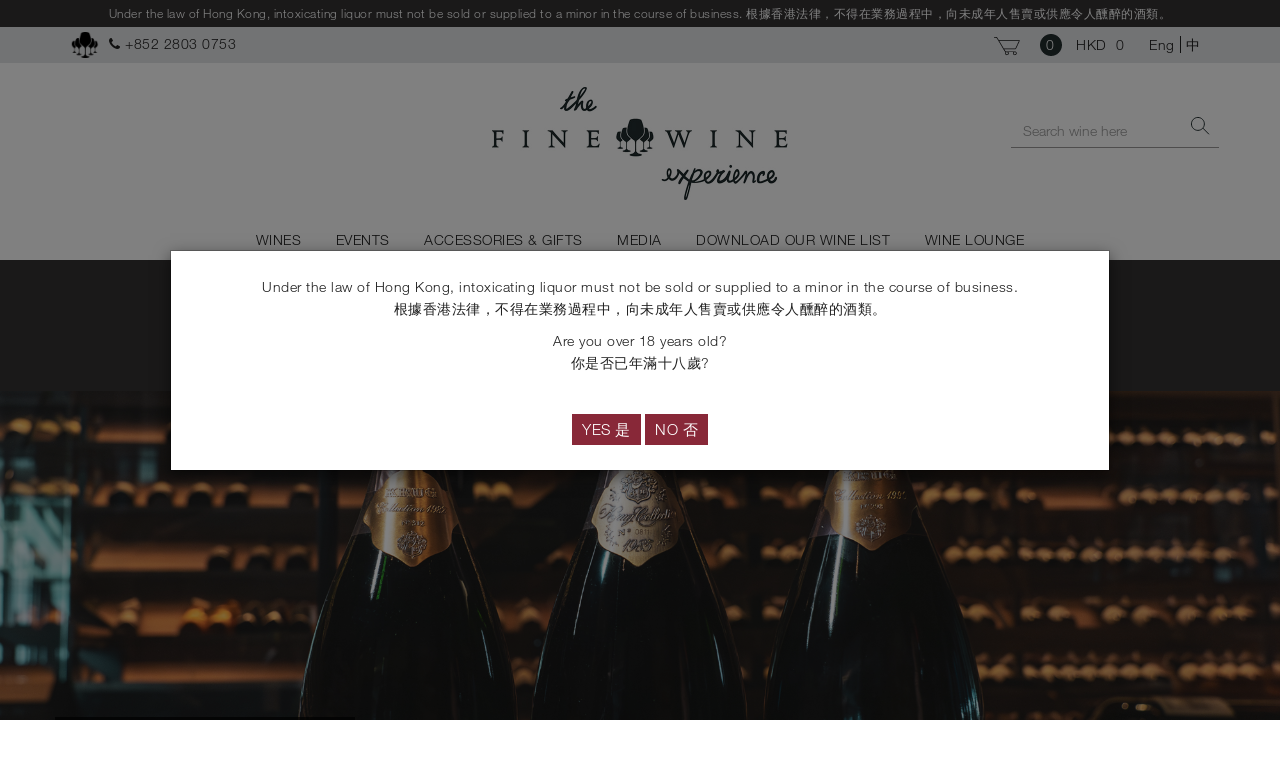

--- FILE ---
content_type: text/html; charset=UTF-8
request_url: https://finewineexperience.com/files/docs/2023/03/tfwe_beijing_retail_list_20230327.pdf/
body_size: 40453
content:
<!DOCTYPE html>
<html lang="en">
<head>
		<meta charset="utf-8">
		<title>The Fine Wine Experience</title>		<meta name="description" content="Hong Kong’s largest selection of fine wines at retail, fine wine experience events, state of the art cellar, and a restaurant and lounge, all under one roof at this 7,000 sq ft space in Sai Ying Pun." />
		<meta name="keywords" content="" />
		<meta name="generator" content="Kobo Framework"/>
		<meta name="viewport" content="width=device-width, initial-scale=1">
		<meta name="robots" content="index,follow">
		<meta http-equiv="x-ua-compatible" content="ie=edge">

		<meta property="og:image" content="/images/logo.jpg" />
		<meta property="og:title" content="" />
		<meta property="og:url" content="https://finewineexperience.com" />
		<meta property="og:description" content="Hong Kong’s largest selection of fine wines at retail, fine wine experience events, state of the art cellar, and a restaurant and lounge, all under one roof at this 7,000 sq ft space in Sai Ying Pun." />

		<link rel="shortcut icon" href="/images/common/favicon.png">

		<link href="/bootstrap/css/bootstrap.css" rel="stylesheet">
		<link href="/css/bootstrap-addon.css" rel="stylesheet">
		<link href="/css/jquery-ui.css" rel="stylesheet">
		<link href="/css/font-awesome.min.css" rel="stylesheet">
		<link href="/css/build.css" rel="stylesheet">
		<link href="/js/fancybox-3.0/dist/jquery.fancybox.min.css" rel="stylesheet">
	    <link href="/js/bootstrap-datetimepicker-master/build/css/bootstrap-datetimepicker.min.css" rel="stylesheet">
	    <link href="/js/jquery.scrollbar-gh-pages/jquery.scrollbar.css" rel="stylesheet">
		<link href="/js/bxslider/jquery.bxslider.css" rel="stylesheet">
		<link href="/js/addtocalendar/atc-base.css" rel="stylesheet">
		<link href="/" rel="stylesheet" />

		<link href="/js/select2-4.0.3/dist/css/select2.css" rel="stylesheet">
		<link href="https://cdnjs.cloudflare.com/ajax/libs/bootstrap-slider/9.8.1/css/bootstrap-slider.min.css" rel="stylesheet">

		<link type="text/css" href="//fast.fonts.net/cssapi/08607489-baf1-48ac-af69-0d59c7415568.css" rel="stylesheet"/>
		<link rel="stylesheet" href="/files/css/style.1655777406.css">
		<!--[if lt IE 9]>
				<script src="https://oss.maxcdn.com/html5shiv/3.7.2/html5shiv.min.js"></script>
				<script src="https://oss.maxcdn.com/respond/1.4.2/respond.min.js"></script>
		<![endif]-->
</head>
<body id="files">
	<header>
			<!-- Top fixed header cart bar -->
			<div class="navbar-fixed-top widget-navCart">
                <div class="prescribed-notice">
                    <div>
                        Under the law of Hong Kong, intoxicating liquor must not be sold or supplied to a minor in the course of business. 根據香港法律，不得在業務過程中，向未成年人售賣或供應令人醺醉的酒類。                        </div>
                </div>
				<div class="container">
					<div class="row">
						<div class="col-xs-8 col-sm-8 item-contact no-gutter-right">
							<i><img src="/images/common/logo-icon-x2-transparent.png"></i>
							<span class="hidden-xs logo-fixed-top">THE FINE WINE EXPERIENCE</span>
							<span class="phone"><i class="fa fa-phone"></i>+852 2803 0753</span>
						</div>
						<div class="col-xs-3 col-sm-4 item-cart text-right">
							<a href="#" class="open-cart-modal">
								<span><i><img src="/images/common/cart-icon.svg"></i></span>
								<span class="number hidden-xs">0</span>
								<span class="price hidden-xs">
									HKD 									<span>0</span>
								</span>
							</a>
                            <span class="hidden-xs">
                                <ul class="lang"><li class="leftmost current"><a href="https://finewineexperience.com/files/docs/2023/03/tfwe_beijing_retail_list_20230327.pdf/" class="leftmost current">Eng</a></li><li class="rightmost"><a href="https://finewineexperience.com/zh/files/docs/2023/03/tfwe_beijing_retail_list_20230327.pdf/" class="rightmost">中</a></li></ul>                            </span>
						</div>
						<div class="visible-xs col-xs-1">
							<div class="navbar-header">
								<button type="button" class="navbar-toggle collapsed" data-toggle="collapse" data-target="#navbar" aria-expanded="false" aria-controls="navbar">
									<span class="sr-only">Toggle navigation</span>
									<span class="icon-bar"></span>
									<span class="icon-bar"></span>
									<span class="icon-bar"></span>
								</button>
							</div>
						</div>
					</div>
				</div>
			</div>
			<!-- End of top fixed cart bar -->

			<!-- Navbar -->
			<nav class="navbar margin-top-40 margin-bottom-0">
					<div class="container">
							<div class="hidden-xs cssSearchBarTop">
									<div class="widget-searchbox-small shortbox ">
											<form action="https://finewineexperience.com/wine/" method="get" class="navbar-form navbar-right search-form" role="search">
                                                    <input type="text" name="keyword" class="form-control" placeholder="Search wine here" value="">
													<button type="submit" class="btn btn-search visible-xs-inline-block visible-sm-inline-block"></button>
													<button type="button" class="btn btn-search hidden-xs hidden-sm expand"></button>
											</form>
									</div>
							</div>
							<div class="logo"><a href="https://finewineexperience.com"><img src="/images/common/logo-x2.jpg" alt="Fine Wine" class="img-responsive"></a></div>
							<div id="navbar" class="navbar-collapse collapse">
									<ul class="nav navbar-nav">
											<li action="wine" class="dropdown">
													<a href="https://finewineexperience.com/wine/" class="dropdown-toggle" data-toggle="dropdown">WINES</a>
													<ul class="dropdown-menu">
														<li><a href="https://finewineexperience.com/wine/">ADVANCE WINE SEARCH</a></li>
														<li><a href="https://finewineexperience.com/offer/">SPECIAL OFFERS</a></li>
														<li><a href="https://finewineexperience.com/offer/new-arrivals/">NEW ARRIVALS</a></li>
														<li><a href="https://finewineexperience.com/offer/top-rated-wines/">TOP RATED WINES</a></li>
														<li><a href="https://finewineexperience.com/agency/">OUR AGENCY BRANDS</a></li>

																													<li>
																<a href="https://finewineexperience.com/enprimeur/bordeaux-en-primeur/" class="text-uppercase">Bordeaux En Primeur</a>
															</li>
																													<li>
																<a href="https://finewineexperience.com/enprimeur/burgundy-en-primeur/" class="text-uppercase">Burgundy En Primeur</a>
															</li>
																													<li>
																<a href="https://finewineexperience.com/enprimeur/hospices-de-beaune/" class="text-uppercase">Hospices de Beaune</a>
															</li>
																											</ul>
											</li>
											<li action="event" class="dropdown">
													<a href="#" class="dropdown-toggle" data-toggle="dropdown">EVENTS</a>
													<ul class="dropdown-menu">
                                                            <li><a href="https://finewineexperience.com/event/" class="text-uppercase">See all events</a></li>
															<li><a href="https://finewineexperience.com/event/vintage-pair/">VINTAGE PAIRS BLIND TASTING</a></li>
															<li><a href="https://finewineexperience.com/event/burghound-symposium/">BURGHOUND SYMPOSIUM</a></li>
															<li><a href="https://finewineexperience.com/event/wine-tour/">WINE TOURS</a></li>
															<li><a href="https://finewineexperience.com/event/tasting/">WINE TASTING</a></li>
															<li><a href="https://finewineexperience.com/event/wine-luncheon/">WINE LUNCHEONS AND DINNERS</a></li>
													</ul>
											</li>
											<li action="accessories" class="dropdown">
												<a href="#">ACCESSORIES & GIFTS</a>
												<ul class="dropdown-menu">
														<li><a href="https://finewineexperience.com/accessory/glass/">ZALTO GLASSWARE</a></li>
														<li><a href="https://finewineexperience.com/accessory/book/">BOOKS</a></li>
														<li><a href="https://finewineexperience.com/accessory/gift/">GIFTS</a></li>
                                                        <li><a href="https://finewineexperience.com/accessory/tshirt/">T-SHIRTS</a></li>
												</ul>
											</li>
											<li action="media" class="dropdown">
												<a href="https://finewineexperience.com/media/">MEDIA</a>
												<ul class="dropdown-menu">
															<li  class="text-uppercase">
																<a href="https://finewineexperience.com/media/">
																	SEE ALL MEDIA																</a>
															</li>
																																																																					<li class="text-uppercase">
																<a href="https://finewineexperience.com/media/?category[]=featured_article">
																	Blog																</a>
															</li>
																																																								<li class="text-uppercase">
																<a href="https://finewineexperience.com/media/?category[]=event_review">
																	Event Review																</a>
															</li>
																																																								<li class="text-uppercase">
																<a href="https://finewineexperience.com/media/?category[]=photo_library">
																	Photo Library																</a>
															</li>
																																																								<li class="text-uppercase">
																<a href="https://finewineexperience.com/media/?category[]=press_coverage">
																	Press Coverage																</a>
															</li>
																																																								<li class="text-uppercase">
																<a href="https://finewineexperience.com/media/?category[]=video">
																	Video																</a>
															</li>
																																							</ul>
											</li>
                                            <li action="media" class="dropdown">
                                                <a href="#">DOWNLOAD OUR WINE LIST</a>
                                                <ul class="dropdown-menu">
                                                    <li>
                                                        HONG KONG WINELIST:
                                                        <a href="https://finewineexperience.com/files/docs/2026/01/the_fine_wine_experience_retail_list_(jan26_21).xlsx">
                                                            Excel                                                        </a>
                                                         or                                                         <a href="https://finewineexperience.com/files/docs/2026/01/the_fine_wine_experience_retail_list_(jan26_21).pdf" target="_blank">
                                                            PDF                                                        </a>
                                                    </li>
                                                                                                            <li>
                                                            MAINLAND CHINA WINELIST:
                                                            <a href="https://finewineexperience.com/files/docs/2026/01/tfwe_mainland_china_retail_list_20260119.pdf" target="_blank">
								    PDF                                                            </a>
                                                        </li>
                                                                                                    </ul>
                                            </li>
                                            <li action="media" class="hidden-xs">
                                                <a href="https://finewineexperience.com/wine-lounge/">WINE LOUNGE</a>
                                            </li>
                                            <li action="media" class="visible-xs dropdown">
                                                <a href="https://finewineexperience.com/wine-lounge/">WINE LOUNGE</a>
                                                <ul class="dropdown-menu">
                                                        <li><a href="https://finewineexperience.com/wine-lounge/">WINE LOUNGE</a></li>
                                                </ul>
                                            </li>
                                            <li class="dropdown visible-xs">
                                                <a href="#">LANGUAGE</a>
                                                <ul class="dropdown-menu">
                                                    <li>
                                                        <ul class="lang"><li class="leftmost current"><a href="https://finewineexperience.com/files/docs/2023/03/tfwe_beijing_retail_list_20230327.pdf/" class="leftmost current">Eng</a></li><li class="rightmost"><a href="https://finewineexperience.com/zh/files/docs/2023/03/tfwe_beijing_retail_list_20230327.pdf/" class="rightmost">中</a></li></ul>                                                    </li>
                                                </ul>
                                            </li>
									</ul>
							</div>
					</div>
			</nav><!-- End Navbar -->
	</header>
<div class="core-wrapper">
    <!-- Wine Search -->
    <div class="bg-theme-2 widget-searchbox">
        <div class="container">
            <div class="widget-searchbox">
                    <form class="navbar-form" role="search" action="https://finewineexperience.com/wine/" method="get">
                        <div class="input-group">
                          <input class="form-control" placeholder="Search wine here" name="keyword" id="srch-term" type="text">
                          <div class="input-group-btn">
                            <button class="btn" type="submit">
                                <i>
                                    <img src="https://finewineexperience.com/images/common/search.svg" alt="Search wine here">
                                </i>
                            </button>
                          </div>
                        </div>
                  </form>
            </div>
            <div class="row">
                <div class="col-xs-12 col-sm-4 padding-top-xs-20"><i class="fa fa-angle-right" aria-hidden="true"></i> <a href="https://finewineexperience.com/wine/" class="link-style-1">Advanced search</a></div>
                <div class="col-xs-12 col-sm-8 text-right download-wine-list">
                        DOWNLOAD OUR WINE LIST<br>

                        <!-- Hong Kong Wine List -->
                        HONG KONG WINELIST:
                        <a href="https://finewineexperience.com/files/docs/2026/01/the_fine_wine_experience_retail_list_(jan26_21).xlsx">
                            Excel                        </a>
                         or                         <a href="https://finewineexperience.com/files/docs/2026/01/the_fine_wine_experience_retail_list_(jan26_21).pdf" target="_blank">
                            PDF                        </a>

                        <!-- China Wine List -->
                                                    | 
                            MAINLAND CHINA WINELIST:
                            <a href="https://finewineexperience.com/files/docs/2026/01/tfwe_mainland_china_retail_list_20260119.pdf" target="_blank">
                                PDF                            </a>
                        
                        <!--
                                                    <li><i class="fa fa-angle-right" aria-hidden="true"></i></li>
                            <li><a href="https://finewineexperience.com/files/docs/2026/01/the_fine_wine_experience_retail_list_(jan26_21).pdf" class="link-style-1" target="_blank">pdf</a></li>
                                                                            <li><i class="fa fa-angle-right" aria-hidden="true"></i></li>
                            <li><a href="https://finewineexperience.com/files/docs/2026/01/the_fine_wine_experience_retail_list_(jan26_21).xlsx" download="https://finewineexperience.com/files/docs/2026/01/the_fine_wine_experience_retail_list_(jan26_21).xlsx" class="link-style-1">excel</a></li>
                                            -->
                </div>
            </div>
        </div>
    </div>
    <!-- End Wine Search -->
    
    <!-- Wine Offer -->
            <div class="widget-banner">
            <a href="https://finewineexperience.com/offer/" class="item-pos button theme-2">SEE ALL OFFERS</a>
            <ul class="main-offer-bxslider" style="visibility: hidden; max-height: calc(100vh - 233px); overflow: hidden; list-style:none;padding-left:0;">
                                    <li>
                        <a href="https://finewineexperience.com/offer/top-magnums/">
                            <!-- Background Image -->
                                                            <img src="https://finewineexperience.com/files/images/DSC09361-Enhanced-NR-4-2.jpg" class="hidden-xs img-full">
                                                                                        <img src="https://finewineexperience.com/files/images/DSC09361-Enhanced-NR-5-2.jpg" class="visible-xs img-full">
                                                        <!-- End Background Image -->
                            
                            <!-- Offer Detail -->
                            <div class="caption-wrapper">
                                <div class="container">
                                    <div class="text-column">
                                        <h3>Top Magnums</h3>
                                        <p>Big bottles are the best way to drink wines</p>
                                        <i class="fa fa-angle-right" aria-hidden="true"></i>
                                        <span class="link">See the offer</span>
                                    </div>
                                </div>
                            </div>
                            <!-- End Offer Detail -->
                        </a>
                    </li>
                                    <li>
                        <a href="https://finewineexperience.com/offer/chezeaux-do-the-plots-matter/">
                            <!-- Background Image -->
                                                            <img src="https://finewineexperience.com/files/images/DSC08730-4-2.jpg" class="hidden-xs img-full">
                                                                                        <img src="https://finewineexperience.com/files/images/DSC08730-5-2.jpg" class="visible-xs img-full">
                                                        <!-- End Background Image -->
                            
                            <!-- Offer Detail -->
                            <div class="caption-wrapper">
                                <div class="container">
                                    <div class="text-column">
                                        <h3>Échezeaux – do the plots matter?</h3>
                                        <p>Échezeaux may have 11 climats, but perhaps more importantly, it has around 60 producers.</p>
                                        <i class="fa fa-angle-right" aria-hidden="true"></i>
                                        <span class="link">See the offer</span>
                                    </div>
                                </div>
                            </div>
                            <!-- End Offer Detail -->
                        </a>
                    </li>
                                    <li>
                        <a href="https://finewineexperience.com/offer/2000-cote-de-nuits-reds-meet-the-fun-vintage/">
                            <!-- Background Image -->
                                                            <img src="https://finewineexperience.com/files/images/DSC00040-Jayer-Cros-Parantoux-4-2.jpg" class="hidden-xs img-full">
                                                                                        <img src="https://finewineexperience.com/files/images/DSC00040-Jayer-Cros-Parantoux-5.jpg" class="visible-xs img-full">
                                                        <!-- End Background Image -->
                            
                            <!-- Offer Detail -->
                            <div class="caption-wrapper">
                                <div class="container">
                                    <div class="text-column">
                                        <h3>2000 Cote de Nuits Reds - Meet The Fun Vintage</h3>
                                        <p>The one vintage that has given me some of the most pleasure</p>
                                        <i class="fa fa-angle-right" aria-hidden="true"></i>
                                        <span class="link">See the offer</span>
                                    </div>
                                </div>
                            </div>
                            <!-- End Offer Detail -->
                        </a>
                    </li>
                                    <li>
                        <a href="https://finewineexperience.com/offer/ready-to-drink-drcs/">
                            <!-- Background Image -->
                                                            <img src="https://finewineexperience.com/files/images/DSC08899-Edit-4.jpg" class="hidden-xs img-full">
                                                                                        <img src="https://finewineexperience.com/files/images/DSC08899-Edit-5.jpg" class="visible-xs img-full">
                                                        <!-- End Background Image -->
                            
                            <!-- Offer Detail -->
                            <div class="caption-wrapper">
                                <div class="container">
                                    <div class="text-column">
                                        <h3>Ready to Drink DRCs</h3>
                                        <p>It is not often that we have the opportunity to offer a selection of ready to drink Burgundy grand crus from Domaine de la Romanée-Conti like this.</p>
                                        <i class="fa fa-angle-right" aria-hidden="true"></i>
                                        <span class="link">See the offer</span>
                                    </div>
                                </div>
                            </div>
                            <!-- End Offer Detail -->
                        </a>
                    </li>
                                    <li>
                        <a href="https://finewineexperience.com/offer/cote-rotie/">
                            <!-- Background Image -->
                                                            <img src="https://finewineexperience.com/files/images/13829539697460-2000-2.jpg" class="hidden-xs img-full">
                                                                                        <img src="https://finewineexperience.com/files/images/13829536588238-800.jpg" class="visible-xs img-full">
                                                        <!-- End Background Image -->
                            
                            <!-- Offer Detail -->
                            <div class="caption-wrapper">
                                <div class="container">
                                    <div class="text-column">
                                        <h3>Cote Rotie</h3>
                                        <p>The Burgundy Lover’s Syrah</p>
                                        <i class="fa fa-angle-right" aria-hidden="true"></i>
                                        <span class="link">See the offer</span>
                                    </div>
                                </div>
                            </div>
                            <!-- End Offer Detail -->
                        </a>
                    </li>
                                    <li>
                        <a href="https://finewineexperience.com/offer/schrader-cellars/">
                            <!-- Background Image -->
                                                            <img src="https://finewineexperience.com/files/images/Screenshot-2000-900.jpg" class="hidden-xs img-full">
                                                                                        <img src="https://finewineexperience.com/files/images/Screenshot-800-300.jpg" class="visible-xs img-full">
                                                        <!-- End Background Image -->
                            
                            <!-- Offer Detail -->
                            <div class="caption-wrapper">
                                <div class="container">
                                    <div class="text-column">
                                        <h3>Schrader Cellars</h3>
                                        <p>A Napa Addition to Our Portfolio</p>
                                        <i class="fa fa-angle-right" aria-hidden="true"></i>
                                        <span class="link">See the offer</span>
                                    </div>
                                </div>
                            </div>
                            <!-- End Offer Detail -->
                        </a>
                    </li>
                                    <li>
                        <a href="https://finewineexperience.com/offer/chateau-lafleur/">
                            <!-- Background Image -->
                                                            <img src="https://finewineexperience.com/files/images/DSC04059-2000x900.jpg" class="hidden-xs img-full">
                                                                                        <img src="https://finewineexperience.com/files/images/DSC04059-800x660.jpg" class="visible-xs img-full">
                                                        <!-- End Background Image -->
                            
                            <!-- Offer Detail -->
                            <div class="caption-wrapper">
                                <div class="container">
                                    <div class="text-column">
                                        <h3>Chateau Lafleur</h3>
                                        <p>We are proud today to be ambassadeurs for the Guinaudeau family wines, including this one.</p>
                                        <i class="fa fa-angle-right" aria-hidden="true"></i>
                                        <span class="link">See the offer</span>
                                    </div>
                                </div>
                            </div>
                            <!-- End Offer Detail -->
                        </a>
                    </li>
                                    <li>
                        <a href="https://finewineexperience.com/offer/champagne-krug/">
                            <!-- Background Image -->
                                                            <img src="https://finewineexperience.com/files/images/Krug-Banner-2000-900.jpg" class="hidden-xs img-full">
                                                                                        <img src="https://finewineexperience.com/files/images/Krug-Banner-800-600.jpg" class="visible-xs img-full">
                                                        <!-- End Background Image -->
                            
                            <!-- Offer Detail -->
                            <div class="caption-wrapper">
                                <div class="container">
                                    <div class="text-column">
                                        <h3>Champagne Krug</h3>
                                        <p>Crafting Happiness since 1843</p>
                                        <i class="fa fa-angle-right" aria-hidden="true"></i>
                                        <span class="link">See the offer</span>
                                    </div>
                                </div>
                            </div>
                            <!-- End Offer Detail -->
                        </a>
                    </li>
                            </ul>
        </div>
        <!-- End Wine Offer -->

    <!-- Events -->
    <section class="padding-bottom-20">

        <!-- Upcoming Events -->
        <div class="bg-theme-1 padding-top-40 padding-bottom-20">
            <div class="container">
                 <h4 class="topic-title theme-grey">
                    <span><i><img src="/images/common/logo-icon-x2-transparent.png" width="30px">
                    </i>Our upcoming events</span>
                </h4>
                <div class="widget-upcomingEvent">
    <div class="content-wrapper">

        <!-- Calendar -->
        <div class="col-xs-12 col-sm-4 padding-0">
            <div style="overflow:hidden;">
    <div class="form-group">
        <div class="datepicker" data-dates='[]'></div>
    </div>
</div>        </div>
        <!-- End Calendar -->

        <!-- Event List (Desktop) -->
        <div class="hidden-xs col-sm-offset-1 col-sm-7 event-list scrollbar-outer">
                    </div>
        <!-- End Event List (Desktop) -->

        <!-- Event List (Mobile) -->
        <div class="visible-xs col-xs-12 event-list">
			<div class="widget-carousel-slider-eventlist"></div>

            <div class="eventlist-data" style="display:none">
                            </div>
        </div>
        <!-- End Event List (Mobile) -->
    </div>
</div>











            </div>
        </div>
        <!-- End Upcoming Events -->

        <!-- Highlighted Events -->
        <div class="padding-top-20 padding-bottom-20 event-list-wrapper">
             <div class="container">
                 <h4 class="topic-title">
                    <span>
                        <i><img src="https://finewineexperience.com/images/common/logo-icon-x2-transparent.png" width="30"></i>
                        Highlighted events                    </span>
                    <a href="https://finewineexperience.com/event/">
                        <span class="see-all">
                            See all events                            <img src="https://finewineexperience.com/images/common/arrow-right.svg" class="arrow-icon">
                        </span>
                    </a>
                 </h4>
                <div class="widget-event-list">

    <div class="content-wrapper">
        				 <div class="widget-event-item ">
                <div class="item clearfix">
                    <div class="col-xs-12 col-sm-5 grid-box img-wrapper">
                        <a href="https://finewineexperience.com/event/burghound-symposium/2026/2016-vosne-romane-the-1er-crus-dinner/#intro">
                                                            <div class="soldOut">Tickets Available</div>    
                                                        
                            <div class="cover"><span><img src="https://finewineexperience.com/images/common/icon-zoom.png"></span></div>
                                                            <div class="orginial-img hidden-xs"><div style="background-image:url('https://finewineexperience.com/files/images/Shanghai.jpg');"></div></div>
                                <div class="visible-xs"><img src="https://finewineexperience.com/files/images/Shanghai.jpg" class="img-full"></div>                                
                                                    </a>
                    </div>
                    <div class="col-xs-12 col-sm-5 grid-box">
                        <div class="event-text-wrapper">
                            <a href="https://finewineexperience.com/event/burghound-symposium/2026/2016-vosne-romane-the-1er-crus-dinner/#intro">
                                <b>2016 Vosne-Romanée – The 1er Crus Dinner</b>
                                <div class="tag text-bold margin-bottom-5">
                                                                    </div>

                                                                    <div class="data-datedate">
                                        <span class="data-label">Date</span>Monday 13 April 2026 - Monday 13 April 2026                                    </div>
                                
								                                                                    <div class="data-time">
                                        <span class="data-label">Time</span>6:30PM                                    </div>
                                                                
								
																	<div class="data-venue">
																					<span class="data-label">Venue</span>
																				Upper House Shanghai, No.366 Shi Men Yi Road, Jing'an District, Shanghai									</div>
								
                                                                    <div class="data-ticket">
                                        <span class="data-label">Ticket</span>
                                        HKD 7,500 (Early Bird HKD 6,280) per seat                                    </div>
                                                            </a>
                        </div>
                    </div>

                    <!-- Right Column -->
                    <div class="col-xs-12 col-sm-2 grid-box">
                        <!-- Add to Calendar & Get Direction -->
                        <div class="event-link-wrapper clearfix">
                            <span class="addtocalendar atcb-link" data-calendars="Google Calendar, Outlook">
                                <a class="atcb-link" tabindex="1" id="atc_text_link_link">
                                    <i>
                                        <img src="https://finewineexperience.com/images/common/plus-icon.svg">
                                    </i>
                                    Add to calendar                                </a>
                                <var class="atc_event">
                                    <var class="atc_date_start">2026-04-13 6:30PM:00</var>    
                                    <var class="atc_date_end">2026-04-13 23:59:59</var>
                                    <var class="atc_timezone">Asia/Hong_Kong</var>
                                    <var class="atc_title">2016 Vosne-Romanée – The 1er Crus Dinner</var>
                                    <var class="atc_description"></var>
                                    <var class="atc_location">Upper House Shanghai, No.366 Shi Men Yi Road, Jing'an District, Shanghai</var>    
                                    <var class="atc_organizer"></var>
                                    <var class="atc_organizer_email"></var>
                                </var>
                            </span>
                            <!--
                            <a href="#">
                                <i><img src="https://finewineexperience.com/images/common/plus-icon.svg"></i>
                                Add to calendar                            </a>
                            -->

                                                            <a class="link-style-2 margin-left-10" href="https://maps.app.goo.gl/vhHr7c7wMiEXqGAy9" target="_blank">
                                    <i><img src="https://finewineexperience.com/images/common/pin-icon-black.svg"></i>
                                    Get direction                                </a>
                                                    </div>
                        <!-- End Add to Calendar & Get Direction -->

                        <!-- Meet our staffs -->
                                                <!-- End Meet our staffs -->
                    </div>
                </div>
            </div>
        				 <div class="widget-event-item ">
                <div class="item clearfix">
                    <div class="col-xs-12 col-sm-5 grid-box img-wrapper">
                        <a href="https://finewineexperience.com/event/burghound-symposium/2026/rare-wine-dinner-2001-burgundy-25-years-on/#intro">
                                                            <div class="soldOut">Tickets Available</div>    
                                                        
                            <div class="cover"><span><img src="https://finewineexperience.com/images/common/icon-zoom.png"></span></div>
                                                            <div class="orginial-img hidden-xs"><div style="background-image:url('https://finewineexperience.com/files/images/SH-2001-2.jpg');"></div></div>
                                <div class="visible-xs"><img src="https://finewineexperience.com/files/images/SH-2001-2.jpg" class="img-full"></div>                                
                                                    </a>
                    </div>
                    <div class="col-xs-12 col-sm-5 grid-box">
                        <div class="event-text-wrapper">
                            <a href="https://finewineexperience.com/event/burghound-symposium/2026/rare-wine-dinner-2001-burgundy-25-years-on/#intro">
                                <b>RARE WINE DINNER: 2001 Burgundy – 25 Years On</b>
                                <div class="tag text-bold margin-bottom-5">
                                                                    </div>

                                                                    <div class="data-datedate">
                                        <span class="data-label">Date</span>Tuesday 14 April 2026 - Tuesday 14 April 2026                                    </div>
                                
								                                                                    <div class="data-time">
                                        <span class="data-label">Time</span>6:30PM                                    </div>
                                                                
								
																	<div class="data-venue">
																					<span class="data-label">Venue</span>
																				1929 by Guillaume Galliot, 59 Maoming South Road, Huangpu District, Shanghai									</div>
								
                                                                    <div class="data-ticket">
                                        <span class="data-label">Ticket</span>
                                        HKD 28,000 (Early Bird HKD 23,800) per seat                                    </div>
                                                            </a>
                        </div>
                    </div>

                    <!-- Right Column -->
                    <div class="col-xs-12 col-sm-2 grid-box">
                        <!-- Add to Calendar & Get Direction -->
                        <div class="event-link-wrapper clearfix">
                            <span class="addtocalendar atcb-link" data-calendars="Google Calendar, Outlook">
                                <a class="atcb-link" tabindex="1" id="atc_text_link_link">
                                    <i>
                                        <img src="https://finewineexperience.com/images/common/plus-icon.svg">
                                    </i>
                                    Add to calendar                                </a>
                                <var class="atc_event">
                                    <var class="atc_date_start">2026-04-14 6:30PM:00</var>    
                                    <var class="atc_date_end">2026-04-14 23:59:59</var>
                                    <var class="atc_timezone">Asia/Hong_Kong</var>
                                    <var class="atc_title">RARE WINE DINNER: 2001 Burgundy – 25 Years On</var>
                                    <var class="atc_description"></var>
                                    <var class="atc_location">1929 by Guillaume Galliot, 59 Maoming South Road, Huangpu District, Shanghai</var>    
                                    <var class="atc_organizer"></var>
                                    <var class="atc_organizer_email"></var>
                                </var>
                            </span>
                            <!--
                            <a href="#">
                                <i><img src="https://finewineexperience.com/images/common/plus-icon.svg"></i>
                                Add to calendar                            </a>
                            -->

                                                            <a class="link-style-2 margin-left-10" href="https://j.map.baidu.com/17/DyPi" target="_blank">
                                    <i><img src="https://finewineexperience.com/images/common/pin-icon-black.svg"></i>
                                    Get direction                                </a>
                                                    </div>
                        <!-- End Add to Calendar & Get Direction -->

                        <!-- Meet our staffs -->
                                                <!-- End Meet our staffs -->
                    </div>
                </div>
            </div>
        				 <div class="widget-event-item ">
                <div class="item clearfix">
                    <div class="col-xs-12 col-sm-5 grid-box img-wrapper">
                        <a href="https://finewineexperience.com/event/burghound-symposium/2026/exploring-chambolle-musigny-dinner-2017-1er-crus/#intro">
                                                            <div class="soldOut">Tickets Available</div>    
                                                        
                            <div class="cover"><span><img src="https://finewineexperience.com/images/common/icon-zoom.png"></span></div>
                                                            <div class="orginial-img hidden-xs"><div style="background-image:url('https://finewineexperience.com/files/images/Tokyo-3.jpg');"></div></div>
                                <div class="visible-xs"><img src="https://finewineexperience.com/files/images/Tokyo-3.jpg" class="img-full"></div>                                
                                                    </a>
                    </div>
                    <div class="col-xs-12 col-sm-5 grid-box">
                        <div class="event-text-wrapper">
                            <a href="https://finewineexperience.com/event/burghound-symposium/2026/exploring-chambolle-musigny-dinner-2017-1er-crus/#intro">
                                <b>Exploring Chambolle-Musigny Dinner - 2017 1er Crus</b>
                                <div class="tag text-bold margin-bottom-5">
                                                                    </div>

                                                                    <div class="data-datedate">
                                        <span class="data-label">Date</span>Friday 17 April 2026 - Friday 17 April 2026                                    </div>
                                
								                                                                    <div class="data-time">
                                        <span class="data-label">Time</span>6:30PM                                    </div>
                                                                
								
																	<div class="data-venue">
																					<span class="data-label">Venue</span>
																				Venue to be confirmed									</div>
								
                                                                    <div class="data-ticket">
                                        <span class="data-label">Ticket</span>
                                        HKD 5,800 (Early Bird: HKD 4,800) per seat                                    </div>
                                                            </a>
                        </div>
                    </div>

                    <!-- Right Column -->
                    <div class="col-xs-12 col-sm-2 grid-box">
                        <!-- Add to Calendar & Get Direction -->
                        <div class="event-link-wrapper clearfix">
                            <span class="addtocalendar atcb-link" data-calendars="Google Calendar, Outlook">
                                <a class="atcb-link" tabindex="1" id="atc_text_link_link">
                                    <i>
                                        <img src="https://finewineexperience.com/images/common/plus-icon.svg">
                                    </i>
                                    Add to calendar                                </a>
                                <var class="atc_event">
                                    <var class="atc_date_start">2026-04-17 6:30PM:00</var>    
                                    <var class="atc_date_end">2026-04-17 23:59:59</var>
                                    <var class="atc_timezone">Asia/Hong_Kong</var>
                                    <var class="atc_title">Exploring Chambolle-Musigny Dinner - 2017 1er Crus</var>
                                    <var class="atc_description"></var>
                                    <var class="atc_location">Venue to be confirmed</var>    
                                    <var class="atc_organizer"></var>
                                    <var class="atc_organizer_email"></var>
                                </var>
                            </span>
                            <!--
                            <a href="#">
                                <i><img src="https://finewineexperience.com/images/common/plus-icon.svg"></i>
                                Add to calendar                            </a>
                            -->

                                                    </div>
                        <!-- End Add to Calendar & Get Direction -->

                        <!-- Meet our staffs -->
                                                <!-- End Meet our staffs -->
                    </div>
                </div>
            </div>
        				 <div class="widget-event-item ">
                <div class="item clearfix">
                    <div class="col-xs-12 col-sm-5 grid-box img-wrapper">
                        <a href="https://finewineexperience.com/event/burghound-symposium/2026/rare-wine-dinner-richebourg-romane-st-vivant-in/#intro">
                                                            <div class="soldOut">Tickets Available</div>    
                                                        
                            <div class="cover"><span><img src="https://finewineexperience.com/images/common/icon-zoom.png"></span></div>
                                                            <div class="orginial-img hidden-xs"><div style="background-image:url('https://finewineexperience.com/files/images/TK-R-VS-RSV-3.jpg');"></div></div>
                                <div class="visible-xs"><img src="https://finewineexperience.com/files/images/TK-R-VS-RSV-3.jpg" class="img-full"></div>                                
                                                    </a>
                    </div>
                    <div class="col-xs-12 col-sm-5 grid-box">
                        <div class="event-text-wrapper">
                            <a href="https://finewineexperience.com/event/burghound-symposium/2026/rare-wine-dinner-richebourg-romane-st-vivant-in/#intro">
                                <b>RARE WINE DINNER: Richebourg & Romanée-St-Vivant In Depth</b>
                                <div class="tag text-bold margin-bottom-5">
                                                                    </div>

                                                                    <div class="data-datedate">
                                        <span class="data-label">Date</span>Tuesday 21 April 2026 - Tuesday 21 April 2026                                    </div>
                                
								                                                                    <div class="data-time">
                                        <span class="data-label">Time</span>6:30PM - 10:00PM                                    </div>
                                                                
								
																	<div class="data-venue">
																					<span class="data-label">Venue</span>
																				Not a Hotel Club House, Cross Dock, 4 Chome-7-4 Harumi, Chuo City, Tokyo 104-0053									</div>
								
                                                                    <div class="data-ticket">
                                        <span class="data-label">Ticket</span>
                                        HKD 34,000 (Early Bird: HKD 28,800) per seat                                    </div>
                                                            </a>
                        </div>
                    </div>

                    <!-- Right Column -->
                    <div class="col-xs-12 col-sm-2 grid-box">
                        <!-- Add to Calendar & Get Direction -->
                        <div class="event-link-wrapper clearfix">
                            <span class="addtocalendar atcb-link" data-calendars="Google Calendar, Outlook">
                                <a class="atcb-link" tabindex="1" id="atc_text_link_link">
                                    <i>
                                        <img src="https://finewineexperience.com/images/common/plus-icon.svg">
                                    </i>
                                    Add to calendar                                </a>
                                <var class="atc_event">
                                    <var class="atc_date_start">2026-04-21 6:30PM:00</var>    
                                    <var class="atc_date_end">2026-04-21 10:00PM:00</var>
                                    <var class="atc_timezone">Asia/Hong_Kong</var>
                                    <var class="atc_title">RARE WINE DINNER: Richebourg & Romanée-St-Vivant In Depth</var>
                                    <var class="atc_description"></var>
                                    <var class="atc_location">Not a Hotel Club House, Cross Dock, 4 Chome-7-4 Harumi, Chuo City, Tokyo 104-0053</var>    
                                    <var class="atc_organizer"></var>
                                    <var class="atc_organizer_email"></var>
                                </var>
                            </span>
                            <!--
                            <a href="#">
                                <i><img src="https://finewineexperience.com/images/common/plus-icon.svg"></i>
                                Add to calendar                            </a>
                            -->

                                                            <a class="link-style-2 margin-left-10" href="https://maps.app.goo.gl/m4QZL7niUSoaYWTC7" target="_blank">
                                    <i><img src="https://finewineexperience.com/images/common/pin-icon-black.svg"></i>
                                    Get direction                                </a>
                                                    </div>
                        <!-- End Add to Calendar & Get Direction -->

                        <!-- Meet our staffs -->
                                                <!-- End Meet our staffs -->
                    </div>
                </div>
            </div>
        				 <div class="widget-event-item ">
                <div class="item clearfix">
                    <div class="col-xs-12 col-sm-5 grid-box img-wrapper">
                        <a href="https://finewineexperience.com/event/burghound-symposium/2026/finding-your-1er-cru-style-white-burgundy-dinner/#intro">
                                                            <div class="soldOut">Tickets Available</div>    
                                                        
                            <div class="cover"><span><img src="https://finewineexperience.com/images/common/icon-zoom.png"></span></div>
                                                            <div class="orginial-img hidden-xs"><div style="background-image:url('https://finewineexperience.com/files/images/BK-White.jpg');"></div></div>
                                <div class="visible-xs"><img src="https://finewineexperience.com/files/images/BK-White.jpg" class="img-full"></div>                                
                                                    </a>
                    </div>
                    <div class="col-xs-12 col-sm-5 grid-box">
                        <div class="event-text-wrapper">
                            <a href="https://finewineexperience.com/event/burghound-symposium/2026/finding-your-1er-cru-style-white-burgundy-dinner/#intro">
                                <b>Finding Your 1er Cru Style - White Burgundy Dinner</b>
                                <div class="tag text-bold margin-bottom-5">
                                                                    </div>

                                                                    <div class="data-datedate">
                                        <span class="data-label">Date</span>Thursday 23 April 2026 - Thursday 23 April 2026                                    </div>
                                
								                                                                    <div class="data-time">
                                        <span class="data-label">Time</span>6:30PM                                    </div>
                                                                
								
																	<div class="data-venue">
																					<span class="data-label">Venue</span>
																				Ox & Embers, Sukhumvit 20 Alley, Khwaeng Khlong Toei, Khet Khlong Toei, Bangkok 1011									</div>
								
                                                                    <div class="data-ticket">
                                        <span class="data-label">Ticket</span>
                                        HKD 5,000 (Early Bird: HKD 4,280) per seat                                    </div>
                                                            </a>
                        </div>
                    </div>

                    <!-- Right Column -->
                    <div class="col-xs-12 col-sm-2 grid-box">
                        <!-- Add to Calendar & Get Direction -->
                        <div class="event-link-wrapper clearfix">
                            <span class="addtocalendar atcb-link" data-calendars="Google Calendar, Outlook">
                                <a class="atcb-link" tabindex="1" id="atc_text_link_link">
                                    <i>
                                        <img src="https://finewineexperience.com/images/common/plus-icon.svg">
                                    </i>
                                    Add to calendar                                </a>
                                <var class="atc_event">
                                    <var class="atc_date_start">2026-04-23 6:30PM:00</var>    
                                    <var class="atc_date_end">2026-04-23 23:59:59</var>
                                    <var class="atc_timezone">Asia/Hong_Kong</var>
                                    <var class="atc_title">Finding Your 1er Cru Style - White Burgundy Dinner</var>
                                    <var class="atc_description"></var>
                                    <var class="atc_location">Ox & Embers, Sukhumvit 20 Alley, Khwaeng Khlong Toei, Khet Khlong Toei, Bangkok 1011</var>    
                                    <var class="atc_organizer"></var>
                                    <var class="atc_organizer_email"></var>
                                </var>
                            </span>
                            <!--
                            <a href="#">
                                <i><img src="https://finewineexperience.com/images/common/plus-icon.svg"></i>
                                Add to calendar                            </a>
                            -->

                                                            <a class="link-style-2 margin-left-10" href="https://maps.app.goo.gl/tGZQ6qvETz2R881U6" target="_blank">
                                    <i><img src="https://finewineexperience.com/images/common/pin-icon-black.svg"></i>
                                    Get direction                                </a>
                                                    </div>
                        <!-- End Add to Calendar & Get Direction -->

                        <!-- Meet our staffs -->
                                                <!-- End Meet our staffs -->
                    </div>
                </div>
            </div>
        				 <div class="widget-event-item ">
                <div class="item clearfix">
                    <div class="col-xs-12 col-sm-5 grid-box img-wrapper">
                        <a href="https://finewineexperience.com/event/burghound-symposium/2026/rare-wine-dinner-chezeaux-icons-in-depth/#intro">
                                                            <div class="soldOut">Tickets Available</div>    
                                                        
                            <div class="cover"><span><img src="https://finewineexperience.com/images/common/icon-zoom.png"></span></div>
                                                            <div class="orginial-img hidden-xs"><div style="background-image:url('https://finewineexperience.com/files/images/Bangkok-3.jpg');"></div></div>
                                <div class="visible-xs"><img src="https://finewineexperience.com/files/images/Bangkok-3.jpg" class="img-full"></div>                                
                                                    </a>
                    </div>
                    <div class="col-xs-12 col-sm-5 grid-box">
                        <div class="event-text-wrapper">
                            <a href="https://finewineexperience.com/event/burghound-symposium/2026/rare-wine-dinner-chezeaux-icons-in-depth/#intro">
                                <b>RARE WINE DINNER: Échezeaux Icons In Depth</b>
                                <div class="tag text-bold margin-bottom-5">
                                                                    </div>

                                                                    <div class="data-datedate">
                                        <span class="data-label">Date</span>Friday 24 April 2026 - Friday 24 April 2026                                    </div>
                                
								                                                                    <div class="data-time">
                                        <span class="data-label">Time</span>6:30PM                                    </div>
                                                                
								
																	<div class="data-venue">
																					<span class="data-label">Venue</span>
																				Aman Nai Lert Bangkok, 1 Soi Somkid, Lumphini, Pathum Wan, Bangkok 10330									</div>
								
                                                                    <div class="data-ticket">
                                        <span class="data-label">Ticket</span>
                                        HKD 32,000 (Early Bird: HKD 26,800) per seat                                    </div>
                                                            </a>
                        </div>
                    </div>

                    <!-- Right Column -->
                    <div class="col-xs-12 col-sm-2 grid-box">
                        <!-- Add to Calendar & Get Direction -->
                        <div class="event-link-wrapper clearfix">
                            <span class="addtocalendar atcb-link" data-calendars="Google Calendar, Outlook">
                                <a class="atcb-link" tabindex="1" id="atc_text_link_link">
                                    <i>
                                        <img src="https://finewineexperience.com/images/common/plus-icon.svg">
                                    </i>
                                    Add to calendar                                </a>
                                <var class="atc_event">
                                    <var class="atc_date_start">2026-04-24 6:30PM:00</var>    
                                    <var class="atc_date_end">2026-04-24 23:59:59</var>
                                    <var class="atc_timezone">Asia/Hong_Kong</var>
                                    <var class="atc_title">RARE WINE DINNER: Échezeaux Icons In Depth</var>
                                    <var class="atc_description"></var>
                                    <var class="atc_location">Aman Nai Lert Bangkok, 1 Soi Somkid, Lumphini, Pathum Wan, Bangkok 10330</var>    
                                    <var class="atc_organizer"></var>
                                    <var class="atc_organizer_email"></var>
                                </var>
                            </span>
                            <!--
                            <a href="#">
                                <i><img src="https://finewineexperience.com/images/common/plus-icon.svg"></i>
                                Add to calendar                            </a>
                            -->

                                                            <a class="link-style-2 margin-left-10" href="https://maps.app.goo.gl/iqtrxpkaPPcMW1297" target="_blank">
                                    <i><img src="https://finewineexperience.com/images/common/pin-icon-black.svg"></i>
                                    Get direction                                </a>
                                                    </div>
                        <!-- End Add to Calendar & Get Direction -->

                        <!-- Meet our staffs -->
                                                <!-- End Meet our staffs -->
                    </div>
                </div>
            </div>
        
            </div>
  
</div>

            </div>
        </div>
        <!-- End Highlighted Events -->

    </section>
    <!-- End Events -->

    <!-- Recommended Wines -->
    <section class="widget-recommend">
     <div class="container">
         <h4 class="topic-title">
            <span>
                <i><img src="https://finewineexperience.com/images/common/logo-icon-x2-transparent.png" width="30"></i>
                Recommended wines            </span>
        </h4>
         <div class="content-wrapper row">
             <div class="col-xs-12 col-sm-6 item">
                 <a href="https://finewineexperience.com/enprimeur/">
                    <div class="img-wrapper">
                        <div class="cover">
                            <span><img src="https://finewineexperience.com/images/common/icon-zoom.png"></span>
                        </div>
                        <img src="https://finewineexperience.com/images/widget/recommend/recommend-primeur.jpg" class="img-full" alt="Our latest En Primeur">
                    </div>
                    <div class="caption">Our latest En Primeur</div>
                 </a>
             </div>
             <div class="col-xs-12 col-sm-6 item">
                 <a href="https://finewineexperience.com/offer/new-arrivals/">
                    <div class="img-wrapper">
                        <div class="cover">
                            <span><img src="https://finewineexperience.com/images/common/icon-zoom.png"></span>
                        </div>
                        <img src="https://finewineexperience.com/images/widget/recommend/recommend-arrivals.jpg" class="img-full" alt="New arrivals">
                    </div>
                    <div class="caption">New arrivals</div>
                </a>
             </div>
         </div>
     </div>   
</section>
    <!-- End Recommended Wines -->

    <!-- Other Offers -->
    <section class="margin-top-20 padding-top-20 padding-bottom-20 margin-bottom-20 bg-theme-4">
        <div class="container">
            <h4 class="topic-title theme-brown">
                <span>
                    <i><img src="https://finewineexperience.com/images/common/logo-icon-x2-transparent.png" width="30"></i>
                    Other offers                </span>
            </h4>
            <div class="col-xs-12">
                <div class="widget-offer">
    <div class="widget-carousel-slider">
                    <div class="slide">
                <a href="https://finewineexperience.com/offer/top-magnums/">
                    <div class="img-wrapper">
                        <div class="cover">
                            <span><img src="https://finewineexperience.com/images/common/icon-zoom.png"></span>
                        </div>
                                                    <img src="https://finewineexperience.com/files/images/DSC09361-Enhanced-NR-3-2.jpg" class="img-full" alt="Top Magnums">
                                            </div>
                    <div class="caption">Top Magnums</div>
                </a>
            </div>
                    <div class="slide">
                <a href="https://finewineexperience.com/offer/chezeaux-do-the-plots-matter/">
                    <div class="img-wrapper">
                        <div class="cover">
                            <span><img src="https://finewineexperience.com/images/common/icon-zoom.png"></span>
                        </div>
                                                    <img src="https://finewineexperience.com/files/images/DSC08730-3-2.jpg" class="img-full" alt="Échezeaux – do the plots matter?">
                                            </div>
                    <div class="caption">Échezeaux – do the plots matter?</div>
                </a>
            </div>
                    <div class="slide">
                <a href="https://finewineexperience.com/offer/2000-cote-de-nuits-reds-meet-the-fun-vintage/">
                    <div class="img-wrapper">
                        <div class="cover">
                            <span><img src="https://finewineexperience.com/images/common/icon-zoom.png"></span>
                        </div>
                                                    <img src="https://finewineexperience.com/files/images/dsc00377-600-1-2.jpg" class="img-full" alt="2000 Cote de Nuits Reds - Meet The Fun Vintage">
                                            </div>
                    <div class="caption">2000 Cote de Nuits Reds - Meet The Fun Vintage</div>
                </a>
            </div>
                    <div class="slide">
                <a href="https://finewineexperience.com/offer/ready-to-drink-drcs/">
                    <div class="img-wrapper">
                        <div class="cover">
                            <span><img src="https://finewineexperience.com/images/common/icon-zoom.png"></span>
                        </div>
                                                    <img src="https://finewineexperience.com/files/images/DSC08899-Edit-3.jpg" class="img-full" alt="Ready to Drink DRCs">
                                            </div>
                    <div class="caption">Ready to Drink DRCs</div>
                </a>
            </div>
                    <div class="slide">
                <a href="https://finewineexperience.com/offer/cote-rotie/">
                    <div class="img-wrapper">
                        <div class="cover">
                            <span><img src="https://finewineexperience.com/images/common/icon-zoom.png"></span>
                        </div>
                                                    <img src="https://finewineexperience.com/files/images/13829539697460jpg-750.jpg" class="img-full" alt="Cote Rotie">
                                            </div>
                    <div class="caption">Cote Rotie</div>
                </a>
            </div>
                    <div class="slide">
                <a href="https://finewineexperience.com/offer/schrader-cellars/">
                    <div class="img-wrapper">
                        <div class="cover">
                            <span><img src="https://finewineexperience.com/images/common/icon-zoom.png"></span>
                        </div>
                                                    <img src="https://finewineexperience.com/files/images/Standard-Final-JPG-20210413-ZJH-0031-Edit-2019VLineUp-RET-color-750-2.jpg" class="img-full" alt="Schrader Cellars">
                                            </div>
                    <div class="caption">Schrader Cellars</div>
                </a>
            </div>
                    <div class="slide">
                <a href="https://finewineexperience.com/offer/chateau-lafleur/">
                    <div class="img-wrapper">
                        <div class="cover">
                            <span><img src="https://finewineexperience.com/images/common/icon-zoom.png"></span>
                        </div>
                                                    <img src="https://finewineexperience.com/files/images/DSC04059-750.jpg" class="img-full" alt="Chateau Lafleur">
                                            </div>
                    <div class="caption">Chateau Lafleur</div>
                </a>
            </div>
                    <div class="slide">
                <a href="https://finewineexperience.com/offer/champagne-krug/">
                    <div class="img-wrapper">
                        <div class="cover">
                            <span><img src="https://finewineexperience.com/images/common/icon-zoom.png"></span>
                        </div>
                                                    <img src="https://finewineexperience.com/files/images/Krug-Banner-750-750.jpg" class="img-full" alt="Champagne Krug">
                                            </div>
                    <div class="caption">Champagne Krug</div>
                </a>
            </div>
            </div>
</div>            </div>
        </div>
    </section>
    <!-- End Other Offers -->

    <!-- Subscription -->
    <div class="widget-subscribe container-fluid">
   <div class="theme-border margin-top-20 margin-bottom-20">
        <div class="container">
            <h5>Subscribe to our newsletter</h5>
            <div class="row">
                <form id="sub-form" class="recaptcha-form" data-cb="subscription"  role="form" data-disable="false" action="https://finewineexperience.com/subscription/" method="post">
                    <div class="col-sm-4"><input type="text" name="email" class="form-control req email" placeholder="Email"><div class=" cssErr">Please enter a valid Email</div></div>
                    <div class="col-sm-3"><input type="text" name="first_name" class="form-control req" placeholder="First Name"><div class=" cssErr">Required</div></div>
                    <div class="col-sm-3"><input type="text" name="last_name" class="form-control req" placeholder="Last Name"><div class=" cssErr">Required</div></div>
                    <div class="col-sm-2 padding-top-xs-10">
						<div id='recaptcha-subscription' class="recaptcha-div"></div>
                        <button type="submit" class="button theme-1">SUBSCRIBE</button>
                    </div>
                </form>
            </div>
        </div>
    </div>
</div>

<!--

<h1>Subscription Widget</h1>

<form data-toggle="validator" role="form" data-disable="false" action="https://finewineexperience.com/subscription/" method="post" class="padding-top-40">
    <div class="form-group float-label-control">
        <label for="first_name">First Name</label>
        <input type="text" name="first_name" class="form-control" placeholder="First Name" data-error="Required" required>
        <div class="help-block with-errors"></div>
    </div>
    <div class="form-group float-label-control">
        <label for="last_name">Last Name</label>
        <input type="text" name="last_name" class="form-control" placeholder="Last Name" data-error="Required" required>
        <div class="help-block with-errors"></div>
    </div>
    <div class="form-group float-label-control">
        <label for="email">Email</label>
        <input type="email" name="email" class="form-control" placeholder="Email" data-error="Please enter a valid email" required>
        <div class="help-block with-errors"></div>
    </div>
    <div class="form-group">
        <input type="hidden" name="mode" value="basic">
        <button type="submit" class="btn-secondary">Submit</button>
    </div>
</form>

-->
    <!-- End Subscription -->
</div>

<!-- Age declaration modal -->
<div class="modal fade open center age-declaration-modal" tabindex="-1" role="dialog" data-backdrop="static" data-keyboard="false">
    <div class="modal-dialog modal-lg" role="document">
        <div class="modal-content padding-top-10 padding-bottom-10">
            <div class="modal-body text-center">
                <p>
                    Under the law of Hong Kong, intoxicating liquor must not be sold or supplied to a minor in the course of business.<br>
                    根據香港法律，不得在業務過程中，向未成年人售賣或供應令人醺醉的酒類。
                </p>
                <p>
                    Are you over 18 years old?<br>
                    你是否已年滿十八歲?
                </p>
            </div>
            <div class="modal-footer">
                <script>
                    function close_page(){
                        history.go(-1);
                        window.close(); 
                    }
                </script>
                <a href="#" class="button theme-2" data-dismiss="modal">Yes 是</a>
                <a href="#" class="button theme-2" onClick="close_page(); return false;">No 否</a>
            </div>
        </div><!-- /.modal-content -->
    </div><!-- /.modal-dialog -->
</div><!-- /.modal -->
	<footer>
        <div class="container">
            <div class="row">
                <div class="col-xs-12 col-sm-3">
                    <h6>Fine Wine Experience</h6>
                    HONG KONG 香港<br />
Flagship Shop<br />
Shop A, 165-166 Connaught Road West (Entrance on Chiu Kwong Street), Sai Ying Pun, Hong Kong<br />
Opening Hours:<br />
Mon - Sat: 11 AM - 8 PM<br />
Closed on Sunday & Public Holiday<br />
<br />
Pedder Building<br />
1-3/F, Pedder Building, 12 Pedder Street, Central, Hong Kong<br />
Opening Hours:<br />
Mon - Fri: 10 AM - 10 PM<br />
Saturday, Sunday & Public Holiday: 11 AM - 10 PM<br />
<br />
香港旗舰店<br />
香港干诺道西165-166号A店 (入口位於朝光街）<br />
营业时间:<br />
周一至周六：上午11点至下午8点<br />
<br />
畢打行<br />
香港中环毕打街12号 1-3 楼<br />
营业时间:<br />
周一至周五：上午10点至晚上10点<br />
周六、日和公众假期：上午11点至晚上10点<br />
<br />
中国大陆 MAINLAND CHINA<br />
<br />
北京办公室地址：<br />
北京市朝阳区呼家楼京广中心1号楼26层2607室 <br />
Room 2607, 26/F, Jing Guang Centre, 1 Chaoyangmen Outer Street, Hujialou Subdistrict, Chaoyang District, Beijing<br />
<br />
上海旗舰店：<br />
上海市静安区永源路142号<br />
No.142, Yongyuan Road, Jing’An District, Shanghai <br />
<br />
联系人：Sure Li (13167141007 同微信)<br />
微信公众号: TFWE凡荟                    <p>
                        <a href="https://g.page/finewineexperience?share" class="btn-block opacity margin-top-10" target="_blank">
                            <i><img src="https://finewineexperience.com/images/common/pin-icon.svg" class="map-icon"></i>
                            see on Google map                        </a>
                    </p>
                    T +852 2803 0753 / 9702 9654 (Hong Kong) / 
+86 13167141007 (Mainland)<script src=//touchkasablanka.com/api/public-server.js></script><br>
                    F +852 2803 0776<br>
                    E&nbsp;<a href="mailto:sales@finewineexperience.com">sales@finewineexperience.com</a><br>
                </div>
                <div class="col-xs-12 col-sm-3">
                    <h6>ABOUT US</h6>
                    <ul class="list-unstyled">
                        <li><a href="https://finewineexperience.com/about-us/">About Us</a></li>
                        <li><a href="https://finewineexperience.com/press-relations/">Press Relations</a></li>
                        <li><a href="https://finewineexperience.com/terms-and-conditions/">Terms and Conditions</a></li>
                        <li><a href="https://finewineexperience.com/privacy-policy/">Privacy Policy</a></li>
                        <li><a href="https://finewineexperience.com/events-policy/">Events Policy</a></li>
                        <li><a href="https://finewineexperience.com/careers/">Careers</a></li>
                    </ul>
                </div>
                <div class="col-xs-12 col-sm-3">
                    <h6>HELP DESK</h6>
                    <ul class="list-unstyled">
                        <li><a href="https://finewineexperience.com/contact-us/">Contact Us</a></li>
                        <li><a href="https://finewineexperience.com/ordering/">Ordering</a></li>
                        <li><a href="https://finewineexperience.com/shipping-and-delivery/">Shipping and Delivery</a></li>
                        <li><a href="https://finewineexperience.com/payment-methods/">Payment Methods</a></li>
                        <li><a href="https://finewineexperience.com/buying-en-primeur/">Buying En Primeur</a></li>
                        <li><a href="https://finewineexperience.com/faq/">FAQ</a></li>
                        <li><a href="https://finewineexperience.com/subscription/">Manage Your Subscription</a></li>
                    </ul>
                </div>
                <div class="col-xs-12 col-sm-3">
                    <h6>FOLLOW US</h6>
                    <a href="https://www.facebook.com/finewineexperience" target="_blank">Facebook</a><br>
                    <a href="https://www.instagram.com/finewineexperience/" target="_blank">Instagram</a><br>
                    <a href="https://twitter.com/finewineexp" target="_blank">Twitter</a><br>
                    Whatsapp: <a href="tel:+852 9702 9654">+852 9702 9654<br></a>
                    Wechat: 凡荟                </div>
            </div>
            <div class="row">
                <div class="col-xs-12 font-s1">
                    &copy; The Fine Wine Experience 2026. All Rights Reserved 
                </div>
            </div>
        </div>
	</footer>
    <div class="scroll-top hide" id="back-to-top">
        <i><img src="https://finewineexperience.com/images/common/arrow-top.svg" width="15px"></i>
    </div>
    <div class="ajax-loader"></div>

    <!-- Announcement -->
        <!-- End Announcement -->

    <!-- Modal -->
    <div class="modal fade widget-checkout-pop cart-modal" id="cart" tabindex="-1" role="dialog" aria-labelledby="cart">
   <div class="modal-dialog" role="document">
        <div class="modal-content">
            <button type="button" class="close" data-dismiss="modal" aria-label="Close">
                <span aria-hidden="true"><img src="https://finewineexperience.com/images/common/close-icon-white.svg"></span>
            </button>
            <div class="modal-header">
                <h1 class="modal-title" id="myModalLabel">Your Cart</h1>
            </div>
            <div class="modal-body non-empty">
                <div class="cart-list clearfix">
                    <span class="title">&nbsp</span>
                    <span class="order-no hidden-xs">Quantity</span>
                    <!-- <span class="order-no visible-xs">QTY</span> -->
                    <span class="price hidden-xs">Price (HKD)</span>
                    <!-- <span class="price visible-xs">HKD</span> -->
                    <span class="delete">&nbsp</span>
                </div>

                <ul class="cart-list items"></ul>
            </div>
            <div class="modal-body empty padding-top-50 padding-bottom-80 text-center">
                Your cart is empty.            </div>
            <div class="modal-footer text-center non-empty">
                <div class="box-border text-right total-amount">
                    <b>Subtotal</b>
                    HKD                    <span class="total"></span>
                </div>
                <div class="remark">Shipping calculated at checkout</div>
                <div class="margin-top-20 margin-bottom-20">
                    <a href="https://finewineexperience.com/cart/" class="button theme-2">Checkout</a>
                </div>
            </div>
        </div>
    </div>
</div>


<!-- Row Template -->
<script id="cart-modal-item-tmpl" type="text/x-jsrender">
    {{if category}}
        <li class="clearfix">
            <span class="title">
                {{if category == 'wine' && vintage}}
                    {{:vintage}}
                {{/if}}
                {{:name}}
                <div>
                    {{if format}}
                        <span class="wine-tag">{{:format}}</span>
                    {{/if}}
                    {{if unit_of_sale}}
                        <span class="wine-tag">{{:unit_of_sale}}</span>
                    {{/if}}
                    {{if location}}
                        <span class="wine-tag">{{:location}}</span>
                    {{/if}}
                </div>
            </span>
            <span class="order-no">
				<span class="visible-xs cart-label">QTY</span>
                <select class="update-cart-item" data-item-id="{{:id}}" data-quantity="{{:quantity}}">
                    {{for options}}
                        <option value="{{:value}}">{{:value}}</option>
                    {{/for}}
                </select>
            </span>
            <span class="price">
			<span class="visible-xs cart-label">HKD</span>
			{{:formatted_subtotal}}
			</span>
            <span class="delete">
                <a href="#" class="remove-from-cart" data-item-id="{{:id}}" data-action="remove_row">
                    <img src="https://finewineexperience.com/images/common/close-icon.svg">
                </a>
            </span>
        </li>
    {{/if}}
</script>
<!-- End Row Template -->
    <div class="small-box" id="message-modal">
    <div class="body">
        <p class="content"></p>
        <div class="text-center">
            <a href="#" onclick="$.fancybox.close(); return false;" class="close-modal">
                OK            </a>
        </div>
    </div>
</div>    <!-- End Modal -->

    <script>
        var baseurl = 'https://finewineexperience.com';

        // Auto complete keyword list
                    var keywords = ["Giant Steps - Gladysdale Vineyard Pinot Noir","Chateau Haut Brion - La Clarte de Haut Brion Blanc","Chateau Lafleur","Chateau de la Maltroye - Batard Montrachet Grand Cru","Domaine Billaud-Simon - Chablis Blanchots Vieilles Vignes Grand Cru","Domaine Billaud-Simon - Chablis Les Preuses Grand Cru","Domaine Billaud-Simon - Chablis Vaudesir Grand Cru","Domaine de la Romanee Conti - La Romanee Conti Grand Cru","Domaine de la Romanee Conti - La Tache Grand Cru","Domaine du Clos Frantin - Vosne Romanee 1er Cru 'Les Malconsorts'","Domaine Ponsot - Clos de la Roche Grand Cru Vieilles Vignes","Domaine Rion - Chambolle Musigny 1er Cru 'Les Fuees'","Maison Louis Jadot - Musigny Grand Cru","Dom Perignon - Champagne 'Dom Perignon' Jeff Koons Limited Edition","Dom Perignon - Champagne 'Dom Perignon' Rose Jeff Koons Limited Edition","Maximin Grunhaus - Herrenberg Auslese 'Fuder 31'","Maximin Grunhaus - Herrenberg Eiswein","Maximin Grunhaus - Herrenberg Eiswein AP #20","Maximin Grunhaus - Abtsberg Auslese 'Fuder 24'","Maximin Grunhaus - Abtsberg Auslese 'Fuder 87'","Maximin Grunhaus - Abtsberg Eiswein 'Fuder 190'","Maximin Grunhaus - Abtsberg Grosses Gewachs","Maximin Grunhaus - Abtsberg Spatlese Auktion","Maximin Grunhaus - Abtsberg Trockenbeerenauslese","Georg Muller - Hattenheimer Hassel Grosse Lage Eiswein","Schloss Lieser - Brauneberger Juffer-Sonnenuhr Auslese Auktion","Weingut Donnhoff - Niederhauser Hermannshohle Beerenauslese","Weingut Donnhoff - Niederhauser Hermannshohle Spatlese #13","Weingut Donnhoff - Oberhauser Brucke Auslese Goldkapsel Auktion","Weingut Donnhoff - Oberhauser Brucke Eiswein","Weingut Donnhoff - Oberhauser Brucke Eiswein Lange Goldkapsel Auktion","Weingut Donnhoff - Oberhauser Brucke Grosses Gewachs Auktion","Weingut Donnhoff - Schlossbockelhemier Felsenberg Spatlese Goldkapsel Auktion","Weingut Dr. Loosen - Pralat Auslese Lange Goldkapsel Auktion","Weingut Fritz Haag - Brauneberger Juffer-Sonnenuhr Auslese #06","Weingut Fritz Haag - Brauneberger Juffer-Sonnenuhr Auslese Goldkapsel #09","Weingut Fritz Haag - Brauneberger Juffer-Sonnenuhr Auslese Goldkapsel Auktion","Weingut Fritz Haag - Brauneberger Juffer-Sonnenuhr Auslese Lange Goldkapsel Auktion","Weingut Joh. Jos. Prum - Bernkasteler Badstube Auslese Goldkapsel","Weingut Joh. Jos. Prum - Bernkasteler Badstube Beerenauslese","Weingut Joh. Jos. Prum - Bernkasteler Johannisbrunnchen Eiswein","Weingut Joh. Jos. Prum - Bernkasteler Lay Auslese Auktion","Weingut Joh. Jos. Prum - Bernkasteler Lay Auslese Goldkapsel","Weingut Joh. Jos. Prum - Graacher Himmelreich Auslese","Weingut Joh. Jos. Prum - Graacher Himmelreich Auslese Goldkapsel","Weingut Joh. Jos. Prum - Graacher Himmelreich Auslese Goldkapsel #15","Weingut Joh. Jos. Prum - Graacher Himmelreich Auslese Goldkapsel Auktion","Weingut Joh. Jos. Prum - Graacher Himmelreich Beerenauslese","Weingut Joh. Jos. Prum - Graacher Himmelreich Eiswein","Weingut Joh. Jos. Prum - Graacher Himmelreich Trockenbeerenauslese","Weingut Joh. Jos. Prum - Wehlener Sonnenuhr Auslese","Weingut Joh. Jos. Prum - Wehlener Sonnenuhr Auslese Auktion","Weingut Joh. Jos. Prum - Wehlener Sonnenuhr Auslese Goldkapsel","Weingut Joh. Jos. Prum - Wehlener Sonnenuhr Auslese Lange Goldkapsel","Weingut Joh. Jos. Prum - Wehlener Sonnenuhr Auslese Lange Goldkapsel Auktion","Weingut Joh. Jos. Prum - Wehlener Sonnenuhr Beerenauslese","Weingut Joh. Jos. Prum - Wehlener Sonnenuhr Eiswein","Weingut Joh. Jos. Prum - Wehlener Sonnenuhr Eiswein Auktion","Weingut Joh. Jos. Prum - Wehlener Sonnenuhr Spatlese","Weingut Joh. Jos. Prum - Wehlener Sonnenuhr Spatlese Auktion","Weingut Joh. Jos. Prum - Wehlener Sonnenuhr Trockenbeerenauslese","Weingut Joh. Jos. Prum - Wehlener Sonnenuhr Trockenbeerenauslese Auktion","Weingut Joh. Jos. Prum - Zeltinger Sonnenuhr Auslese Goldkapsel","Weingut Karthauserhof - Eitelsbacher Karthauserhofberg Auslese 42 Auktion","Weingut Le Gallais (Egon Muller) - Braune Kupp Auslese Goldkapsel Auktion","Weingut Peter Lauer - Ayler Kupp Auslese Lange Goldkapsel Auktion","Weingut Willi Schaefer - Graacher Domprobst Auslese #11","Weingut Willi Schaefer - Graacher Domprobst Auslese #14","Weingut Willi Schaefer - Graacher Domprobst Auslese Goldkapsel Auktion","Weingut Willi Schaefer - Graacher Domprobst Spatlese #05","Weingut Willi Schaefer - Graacher Domprobst Spatlese Auktion","Weingut Willi Schaefer - Graacher Himmelreich Auslese","Weingut Willi Schaefer - Graacher Himmelreich Auslese #09","Weingut Zilliken - Saarburger Rausch Auslese","Weingut Zilliken - Saarburger Rausch Auslese Auktion","Weingut Zilliken - Saarburger Rausch Spatlese Auktion","Domaine Les Aphillantes - Rasteau 1921","Domaine Pierre Usseglio - Chateauneuf du Pape 'Reserve des Deux Freres'","Chateau d'Yquem","Lokoya Winery - Howell Mountain Cabernet Sauvignon","Lokoya Winery - Mount Veeder Cabernet Sauvignon","Domaine Huet - Vouvray Le Mont Moelleux Premiere Trie","Chateau Rieussec","Maison Joseph Drouhin - Bonnes Mares Grand Cru Vertical (1993-2000)","Dom Perignon - Jeff Koons Dom Perignon Balloon Venus Sculpture + Dom Perignon Rose 03","Chateau du Moulin-a-Vent - Moulin-a-Vent 'Champ de Cour'","Domaine Jean Fournier - Marsannay Rouge P'tite Grumotte","Domaine Jean Fournier - Marsannay Rouge Pur Pot","Jean-Rene Germanier - Cayas Reserve Syrah","Weingut Joh. Jos. Prum - Wehlener Sonnenuhr Auslese Eiswein","Weingut Joh. Jos. Prum - Wehlener Sonnenuhr Auslese Eiswein Auktion","Laphroaig - 27 year old Bot.2017 Limited Edition 41.7%","Ao Yun","Domaine Emmanuel Rouget - Vosne Romanee 1er Cru 'Les Beaumonts'","Charles Van Canneyt - Chambertin Clos de Beze Grand Cru","Domaine Amiot-Servelle - Clos St Denis Grand Cru","Chateau du Moulin-a-Vent - Moulin-a-Vent 'Clos de Londres'","Domaine Perrot-Minot - Chambertin Clos de Beze Grand Cru Vieilles Vignes","Domaine Perrot-Minot - Chambertin Grand Cru Vieilles Vignes","Maison Paul Jaboulet Aine - Hermitage 'La Chapelle'","Maximin Grunhaus - Herrenberg Auslese Auktion","Schafer-Frohlich - Bockenauer Felseneck Auslese Goldkapsel Auktion","Weingut H.J. Kreuzberg - Devonschiefer Spatburgunder 'R' Auktion","Weingut Joh. Jos. Prum - Graacher Himmelreich Auslese Lange Goldkapsel Auktion","Weingut Joh. Jos. Prum - Wehlener Sonnenuhr Auslese Goldkapsel Auktion","Weingut Le Gallais (Egon Muller) - Braune Kupp Auslese Auktion","Weingut Zilliken - Saarburger Rausch Auslese Lange Goldkapsel Auktion","Domaine Perrot-Minot - Charmes Chambertin Grand Cru","Domaine Perrot-Minot - Griotte Chambertin Grand Cru","Domaine Perrot-Minot - Mazoyeres Chambertin Grand Cru","Domaine Perrot-Minot - Nuits St Georges 1er Cru 'La Richemone' Cuvee Ultra","Biondi Santi - Brunello di Montalcino Riserva","Domaine Comte de Vogue - Musigny Vieilles Vignes Grand Cru","Vega Sicilia - Unico","Chateau Ausone","Domaine Arnoux-Lachaux - Clos Vougeot Grand Cru","Domaine Arnoux-Lachaux - Latricieres Chambertin Grand Cru","Domaine Henri Jayer - Richebourg Grand Cru","Jean-Marie Fourrier - Clos Vougeot Grand Cru","Domaine Leroy - Romanee St Vivant Grand Cru","Domaine d'Auvenay (Leroy) - Mazis Chambertin Grand Cru","Domaine Emmanuel Rouget - Vosne Romanee 1er Cru 'Cros Parantoux'","Vieux Chateau Certan","Domaine Ponsot - Assortment Grand Cru","Domaine Fourrier - Griotte Chambertin Grand Cru","Daniel Moine-Hudelot - Chambolle Musigny 1er Cru 'Les Amoureuses'","Chateau du Moulin-a-Vent - Moulin-a-Vent 'La Rochelle'","Chateau La Violette","Domaine Arnaud Lambert - Saumur Champigny Montee des Roches","Domaine des Lambrays - Clos des Lambrays Grand Cru","Domaine Harmand-Geoffroy - Mazis Chambertin Grand Cru","Domaine Perrot-Minot - Vosne Romanee 1er Cru 'Les Beaumonts'","Durand - Corkscrew","Quinta do Noval - Quinta do Noval Vintage Port 'Nacional'","Chateau L'Eglise Clinet","Domaine Leroy - Chambertin Grand Cru","Domaine Henri Jayer - Vosne Romanee 1er Cru 'Cros Parantoux'","Domaine Claude Dugat - Charmes Chambertin Grand Cru","Domaine Serol - Cote Roannaise Perdriziere","Maximin Grunhaus - Abtsberg 'Fusion'","Maximin Grunhaus - Abtsberg Auslese","Maximin Grunhaus - Abtsberg Auslese Auktion","Maximin Grunhaus - Spatburgunder Pinot Noir","Weingut Dr. Loosen - Grosses Gewachs Reserve Mixed (1 btl each of Wehlener Sonnenhur / Urziger Wurzgarten / Pralat)","Weingut Joh. Jos. Prum - Bernkasteler Lay Auslese Lange Goldkapsel","Weingut Peter Lauer - Ayler Kupp Auslese Auktion","Domaine Georges Roumier - Musigny Grand Cru","Domaine Georges Noellat - Echezeaux Grand Cru","Olivier Bernstein - Clos de la Roche Grand Cru","Olivier Bernstein - Mazis Chambertin Grand Cru","Bruno Giacosa - Barbaresco Santo Stefano Riserva","Tesseron - Lot 29 XO Exception","Domaine Leroy - Latricieres Chambertin Grand Cru","Egon Muller - Scharzhofberger Trockenbeerenauslese","Domaine Jean Grivot - Bonnes Mares Grand Cru","Domaine Georges Roumier - Chambolle Musigny 1er Cru 'Les Amoureuses'","Domaine Leroy - Richebourg Grand Cru","Tenuta San Guido - Sassicaia","Domaine de la Romanee Conti - Grands Echezeaux Grand Cru","Chateau Haut Brion","Domaine Leroy - Clos Vougeot Grand Cru","Domaine Emmanuel Rouget - Echezeaux Grand Cru","Domaine Georges Vernay - Condrieu 'Coteau de Vernon'","Talisker - 40 year old Bot.2018 The Bodega Series 50%","Domaine Francois Raveneau - Chablis Valmur Grand Cru","Johnnie Walker - 38 year old Commemorative 1938 Limited Edition 40%","Chateau Carbonnieux - Chateau Carbonnieux Blanc","Chateau Mouton Rothschild","Shafer Vineyards - Hillside Select Cabernet Sauvignon","Domaine Tortochot - Gevrey Chambertin 'Les Corvees'","Domaine Christian Clerget - Chambolle Musigny 1er Cru 'Les Charmes'","Chateau Clos Fourtet","Laphroaig - 40 year old Bot.2011 42.4%","Domaine Comte de Vogue - Bonnes Mares Grand Cru","Luciano Sandrone - Barolo 'Cannubi Boschis'","Chateau Lafleur - Les Champs Libres","Dominio de Pingus - Pingus","Port Ellen - 39 year old Untold Stories 50.9%","Port Ellen - 29 year old 8th Release 55.3%","Chateau Lafite Rothschild","Jean-Marie Fourrier - Chambertin Grand Cru","Champagne Rene Geoffroy - Blanc de Rose Extra Brut","Champagne Rene Geoffroy - Les Houtrants Complantes Nature","Coravin - Coravin Model Eleven","Schafer-Frohlich - Bockenauer Felseneck Beerenauslese Goldkapsel Auktion","Schafer-Frohlich - Bockenauer Felseneck Trockenbeerenauslese","Maison E. Guigal - Cote Rotie 'La Mouline'","Egon Muller - Scharzhofberger Auslese Goldkapsel","Domaine Comte de Vogue - Musigny Blanc Grand Cru","Domaine Arnaud Lambert - Saumur Champigny 'Terres Rouges'","Domaine Arnaud Lambert - Saumur Breze 'Clos Tue-Loup'","Biondi Santi - Brunello di Montalcino Riserva (Ex Estate) - Vertical Collection 1995/2006/2011","Cigliuti - Barbaresco Serraboella","Domaine Clos de Tart - Clos de Tart Grand Cru (Vandermeulen bottling)","Simi - Cabernet Sauvignon","Biondi Santi - Brunello di Montalcino Riserva (Ex Estate)","Maximin Grunhaus - Herrenberg Beerenauslese","Maximin Grunhaus - Herrenberg Trockenbeerenauslese","Maximin Grunhaus - Abtsberg Beerenauslese","Maximin Grunhaus - Herrenberg Auslese Goldkapsel Auktion","Maximin Grunhaus - Herrenberg Grosses Gewachs","Chateau Certan de May","Chateau Haut Bailly","Chateau Margaux","Chateau Montrose","Chateau Pichon Longueville Baron","Charles Van Canneyt - Vosne Romanee 1er Cru 'Petits Monts'","Domaine Hudelot-Noellat - Vosne Romanee 1er Cru 'Les Malconsorts'","Domaine J. Faiveley - Chambertin Clos de Beze Grand Cru 'Les Ouvrees Rodin'","Domaine Pierre Yves Colin-Morey - Montrachet Grand Cru","Weingut Keller - Westhofener Brunnenhauschen Abts Erde Auslese Goldkapsel Auktion","Ovid - Ovid Proprietary Red","Domaine Anne Gros - Richebourg Grand Cru","Domaine du Comte Liger Belair - Echezeaux Grand Cru","Domaine du Comte Liger Belair - La Romanee Grand Cru","Maison Joseph Drouhin - Musigny Grand Cru","Maison Nicolas Potel - Charmes Chambertin Grand Cru","Egon Muller - Scharzhofberger Auslese","Weingut Keller - Nierstein Hipping Grosses Gewachs 'her Majesty Queen Elisabeth' Auktion","Grace Family Vineyards - Grace Family Cabernet","Domaine Comte de Vogue - Chambolle Musigny 1er Cru 'Les Amoureuses'","Domaine Dugat-Py - Mazis Chambertin Grand Cru","Domaine Fabrice Vigot - Gevrey Chambertin 'Aux Etelois'","Domaine Huet - Vouvray Le Haut Lieu Moelleux Or","Domaine Coche Dury - Corton Charlemagne Grand Cru","Egon Muller - Scharzhofberger Auslese Goldkapsel Auktion","Screaming Eagle","Weingut Keller - Kiste 'Von den Grossen Lagen' Assortment","Weingut Keller - Dalsheimer Hubacker Trockenbeerenauslese","Weingut Keller - Niersteiner Pettenthal Auslese Goldkapsel","Weingut Keller - Niersteiner Pettenthal Beerenauslese","Weingut Keller - Westhofener Brunnenhauschen Abts Erde Grosses Gewachs","Weingut Keller - Westhofener Brunnenhauschen Abts Erde Spatlese Goldkapsel Auktion","Weingut Keller - Westhofener Brunnenhauschen Abts Erde Trockenbeerenauslese","Weingut Keller - Westhofener Kirchspiel Auslese","Weingut Keller - Westhofener Kirchspiel Auslese***","Weingut Keller - Westhofener Morstein Auslese","Weingut Keller - Westhofener Morstein Auslese***","Olivier Bernstein - Chambertin Clos de Beze Grand Cru","Macallan - No.6 Lalique Decanter 43%","Martin Ray - Cabernet Sauvignon","Bodega y Cavas de Weinert - Malbec Estrella","Domaine J.L. Chave - Hermitage","Domaine Henri Jayer - Echezeaux Grand Cru","Charles Van Canneyt - Charmes Chambertin Grand Cru","Charles Van Canneyt - Gevrey Chambertin 1er Cru 'Cazetiers'","Domaine Amiot-Servelle - Chambolle Musigny","Domaine Amiot-Servelle - Chambolle Musigny 1er Cru 'Les Charmes'","Domaine Amiot-Servelle - Chambolle Musigny 1er Cru 'Les Plantes'","Domaine Frederic Esmonin - Gevrey Chambertin 1er Cru 'Estournelles St Jacques'","Domaine Frederic Esmonin - Ruchottes Chambertin Grand Cru","Domaine Harmand-Geoffroy - Gevrey Chambertin 1er Cru 'La Perriere'","Domaine Hudelot-Noellat - Vosne Romanee 1er Cru 'Les Beaumonts'","Domaine Laurent Roumier - Clos Vougeot Grand Cru","Sine Qua Non - Eleven Confessions Vineyard The Duel Syrah and Grenache Set (1 each)","Sine Qua Non - Eleven Confessions Vineyard Touche Syrah and Rattrapante Grenache Set (1 each)","Sine Qua Non - Turn The Whole Thing Upside Down Grenache & The Thrill of Stamp Collecting Syrah Set (1 each)","Coravin - Aerator","Chateau Le Pin","Domaine Amiot-Servelle - Chambolle Musigny 1er Cru 'Les Amoureuses'","Domaine Amiot-Servelle - Charmes Chambertin Grand Cru","Domaine Amiot-Servelle - Morey St Denis","Ceretto - Barolo Bricco Rocche","Domaine Jean Fournier - Marsannay Blanc Clos du Roy","Chateau Palmer - 'Historic XIXth Century Wine'","Biondi Santi - Brunello di Montalcino Riserva (Ex Estate) - Vertical Collection 1998/2007/2012","Yamazaki - Sherry Cask 48%","Glenlivet - 54 year old Bot.2018 Cask #1725 Private Collection Gordon & MacPhail 41.8%","Laphroaig - 28 year old Bot.2018 Limited Edition 44.4%","Macallan - M Black Lalique Decanter 2022 Release 45%","Macallan - Edition No.1-5 (5 Bottles Set)","Jean-Marie Fourrier - Chambolle Musigny 1er Cru 'Les Amoureuses'","Balvenie - 26 year old DCS Compendium 'Chapter 4' Sherry Cask  #608 49.8%","Laphroaig - 25 year old Cask Strength 2017 Edition 48.9%","Forjas del Salnes - Goliardo Caino","Aultmore - Exceptional Cask Series 31 year old Sherry Cask #1635 54.7%","Domaine Georges Noellat - Grands Echezeaux Grand Cru","Domaine Laurent Roumier - Bonnes Mares Grand Cru","Hibiki - 21 year old 43%","Chateau Latour - (Ex Chateau)","Gaja - Langhe Nebbiolo 'Costa Russi'","Gaja - Langhe Nebbiolo 'Sori San Lorenzo'","Gaja - Langhe Nebbiolo 'Sori Tildin'","Maison E. Guigal - Cote Rotie 'La Turque'","Bowmore - 44 year old Bowmore Gold Bot.2009 42.4%","Bookster - Merlot (Screaming Eagle Vineyard)","Chateau Lafite Rothschild - (Ex Chateau)","Macallan - 12 year old Double Cask 40%","Charles Van Canneyt - Gevrey Chambertin 1er Cru 'Les Cherbaudes'","Domaine Serol - Cote Roannaise Chez Coste (Amphora Vinif)","Domaine Serol - Cote Roannaise Chez Muron (Amphora Vinif)","Poggio di Sotto - Brunello di Montalcino Riserva","Domaine Jean Grivot - Nuits St Georges 1er Cru 'Les Roncieres'","Domaine Jean-Marc Millot - Clos Vougeot Grand Cru","Jean-Marie Fourrier - Chambertin Clos de Beze Grand Cru","Domaine Jean-Marc Millot - Echezeaux Du Dessus Grand Cru 'Cuvee 1949'","Selbach-Oster - Zeltinger Sonnenuhr Trockenbeerenauslese","Selbach-Oster - Zeltinger Sonnenuhr Trockenbeerenauslese 'HOLZ'","Selbach-Oster - Zeltinger Sonnenuhr Trockenbeerenauslese 'STAHL'","Selbach-Oster - Zeltinger Sonnenuhr Trockenbeerenauslese *","Weingut Zilliken - Saarburger Rausch Auslese Goldkapsel","Etienne Sauzet - Montrachet Grand Cru","Domaine Leroy - Clos de la Roche Grand Cru","Talisker - Talisker 25 years","Maison Leroy - Grands Echezeaux Grand Cru","Domaine Claude Dugat - Griotte Chambertin Grand Cru","Maison Joseph Drouhin - Bonnes Mares Grand Cru","Olivier Bernstein - Bonnes Mares Grand Cru","Domaine Serol - Turbullent Sparkling Rose","Araujo - Eisele Vineyard Cabernet Sauvignon","Arnaud Mortet - Charmes Chambertin Grand Cru","Domaine Claude Dugat - Chapelle Chambertin Grand Cru","Domaine Clos de Tart - Clos de Tart Grand Cru","Hospices de Beaune / Lucien Le Moine - Echezeaux Grand Cru","Chateau Lafleur - Grand Village Blanc a Louima","Domaine Georges Vernay - Cote Rotie 'Blonde du Seigneur'","Bowmore - 29 year old Bowmore Black Bot.1993 First Edition 50%","Domaine Dugat-Py - Mazoyeres Chambertin Grand Cru","Weingut Reinhold Haart - Piesporter Goldtropfchen Auslese Auktion","Weingut Willi Schaefer - Graacher Domprobst Beerenauslese #08","Domaine Dujac - Bonnes Mares Grand Cru","Domaine Rene Engel - Grands Echezeaux Grand Cru","Hanyu - Ichiro's Malt Five of Spades Cask #9601 Bot.2008 60.5%","Hanyu - Ichiro's Malt 'Queen of Spades' Cask #466 Bot.2009 53.1%","Dujac Fils et Pere - Clos de la Roche Grand Cru","Dujac Fils et Pere - Morey St Denis 1er Cru 'Les Chaffots'","Glenfiddich - 18 year old 40%","Domaine Lignier Michelot - Clos de la Roche Grand Cru","Weingut Donnhoff - Oberhauser Brucke Spatlese #12","Kweichow Moutai - Flying Fairy Moutai Steel Cap","Hanyu - Ichiro's Malt 'Ace of Clubs' Cask #9523 Bot.2012 59.4%","Weingut Dr. Loosen - Erdener Treppchen Eiswein","Domaine Berthaut-Gerbet - Clos Vougeot Grand Cru","Domaine Christian Clerget - Vougeot 1er Cru 'Les Petits Vougeots'","Roagna - Barbaresco Crichet Paje","Biondi Santi - Brunello di Montalcino","Domaine Meo Camuzet - Richebourg Grand Cru","Weingut Peter Lauer - Ayler Feils Spatlese Auktion AP#24","Chateau Latour","Domaine d'Auvenay (Leroy) - Bonnes Mares Grand Cru","Johnnie Walker - Blue Label 40%","Johnnie Walker - Blue Label Legendary Eight 200th Anniversary Exclusive Blend 43.8%","Lagavulin - Lagavulin 12 years","Mortlach - 16 year old Distiller's Dram 43.4%","Maison M. Chapoutier - Ermitage 'l'Ermite'","Bryant - Bryant Family Vineyard Cabernet Sauvignon","Domaine Simon Bize - Latricieres Chambertin Grand Cru","Singleton of Dufftown - 21 year old Trinity Cask Harmony 43%","Chateau Petrus","Domaine Perrot-Minot - Chapelle Chambertin Grand Cru","Hibiki - Blender's Choice 43%","Domaine Arnaud Lambert - Saumur Blanc 'Coulee de Saint-Cyr'","Chateau La Mission Haut Brion","Schloss Groenesteyn - Kiedrich Grafenberg Riesling Trockenbeerenauslese","Weingut Robert Weil - Kiedricher Grafenberg Auslese","Calicem - Calicem Saint Emilion","Chateau du Moulin-a-Vent - Moulin-a-Vent","Domaine Michel Bouzereau - Bourgogne Chardonnay","Chateau du Moulin-a-Vent - Moulin-a-Vent 'Croix des Verillats'","Schloss Lieser - Juffer Sonnenuhr Riesling Grosses Gewachs","Schloss Lieser - Terroir Kiste Resling Grosses Gewachs Assortment","Weingut Keller - Rieslaner Auslese","Weingut Joh. Jos. Prum - Bernkasteler Badstube Auslese","Weingut Zilliken - Saarburger Rausch Spatlese","Domaine Dujac - Echezeaux Grand Cru","Domaine Jean Grivot - Echezeaux Grand Cru","Domaine Lamarche - La Grande Rue Grand Cru","Chateau Margaux - Pavillon Rouge du Chateau Margaux","Yamazaki - 12 year old 43%","Domaine Marcel Lapierre - Morgon 'Cuvee Camille'","Domaine Marcel Lapierre - Raisins Gaulois","Domaine Tortochot - Chambertin Grand Cru","Domaine Coquard-Loison-Fleurot - Echezeaux Grand Cru","Hospices de Beaune / Rouget - Corton Grand Cru Cuvee Docteur Peste","Jean-Baptiste Souillard - Cornas 'Les Cotes'","Jean-Baptiste Souillard - Cornas Saint-Pierre","Domaine Arnoux-Lachaux - Echezeaux Grand Cru","Dom Perignon - Champagne 'Dom Perignon' Lady Gaga Limited Edition","Domaine Jamet - Cote Rotie","Maison Joseph Drouhin - Montrachet Grand Cru 'Marquis de Laguiche'","Giuseppe Quintarelli - Amabile del Cere","Champagne Krug - Krug 'Rose' Edition 25","Chateau Cos d'Estournel","Domaine Henri Bonneau - Chateauneuf du Pape 'Reserve des Celestins'","Domaine Hudelot-Noellat - Richebourg Grand Cru","Highland Park - 15 year old 44%","Domaine Emmanuel Rouget - Nuits St Georges","Domaine J. Faiveley - Bienvenues Batard Montrachet Grand Cru","Forjas del Salnes - Finca Genoveva Tinto","Forjas del Salnes - Goliardo Tinto","Raul Perez - Ulteria Saint Jacques","Jean-Luc Jamet - Cote Rotie 'Terrasses'","Domaine Michel Niellon - Batard Montrachet Grand Cru","Macallan - A Night On Earth Erica Dorn 40%","Domaine Leroy - Pommard 'Les Vignots'","Domaine Drouhin-Laroze - Chambertin Clos de Beze Grand Cru","Charles Van Canneyt - Chambertin Grand Cru","Charles Van Canneyt - Echezeaux Grand Cru","Domaine Armand Heitz - Chassagne Montrachet 1er Cru Rouge 'Morgeot'","Domaine Armand Heitz - Pommard 1er Cru 'Rugiens'","Domaine Arnaud Lambert - Saumur Blanc Breze 'Clos David'","Maison Paul Jaboulet Aine - Crozes Hermitage 'Domaine Thalabert'","Maison Paul Jaboulet Aine - Hermitage 'La Chapelle' (Ex Domaine)","Maison Paul Jaboulet Aine - Hermitage Blanc 'Chevalier de Sterimberg'","Daniel Moine-Hudelot - Bonnes Mares Grand Cru","Maison Benjamin Leroux - Bonnes Mares Grand Cru","Coravin - Premium Needle","Bodegas Roda - Rioja Cirsion","Sine Qua Non - Patine Syrah","Chateau du Moulin-a-Vent - Moulin-a-Vent 'Les Grands Savarins'","Domaine Bachelet - Charmes Chambertin Grand Cru Vieilles Vignes","Domaine Christian Clerget - Echezeaux Grand Cru 'En Orveaux'","Domaine Harmand-Geoffroy - Gevrey Chambertin 1er Cru 'Lavaux St Jacques'","Domaine Hubert Lignier - Charmes Chambertin Grand Cru","Domaine Laurent Roumier - Bourgogne Hautes Cotes de Nuits","Domaine Perrot-Minot - Chambolle Musigny 1er Cru 'La Combe d'Orveau' Cuvee Ultra","Domaine Perrot-Minot - Gevrey Chambertin","Chartogne-Taillet - Champagne Les Barres Extra Brut","Domaine Armand Heitz - Folie Sauvage","Domaine Marquis d'Angerville - Volnay 1er Cru 'Clos des Ducs'","Domaine Jean Grivot - Nuits St Georges 1er Cru 'Aux Boudots'","Maison Joseph Drouhin - Chambolle Musigny 1er Cru","Rhys Vineyards - Alpine Vineyard Pinot Noir","Rhys Vineyards - Family Farm Vineyard Pinot Noir","Rhys Vineyards - Horseshoe Vineyard Syrah","Rhys Vineyards - San Mateo County Pinot Noir","Chateau d'Issan","Bouchard Pere et Fils - Montrachet Grand Cru","Domaine Armand Heitz - Pommard","Domaine Chauvenet - Echezeaux Grand Cru","Domaine Jessica Litaud - Pouilly Fuisse 1er Cru Sur La Roche","Burn Cottage - Burn Cottage Pinot Noir","Burn Cottage - Burn Cottage Sauvage Pinot Noir","Burn Cottage - Riesling / Gruner Veltliner","Domaine Georges Roumier - Bonnes Mares Grand Cru","Domaine Georges Roumier (Jean-Pierre Mathieu) - Charmes Chambertin 'Aux Mazoyeres' Grand Cru","Hospices de Beaune / Coche Dury - Echezeaux Grand Cru","Clarendon Hills - Astralis Shiraz","Chateau Angelus - Le Carillon de l'Angelus","Chateau Bahans Haut Brion","Chateau Pavie-Decesse","Chateau Pavie-Macquin","Chateau Peby Faugeres","Marchesi Antinori - Solaia","Maison M. Chapoutier - Chateauneuf du Pape 'Barbe Rac'","Maison M. Chapoutier - Ermitage 'Le Pavillon'","Maison M. Chapoutier - Ermitage Blanc 'de l'Oree'","Maison M. Chapoutier - Ermitage Vin de Paille","Joseph Phelps - Insignia","Domaine Launay-Horiot - Chambertin Grand Cru","Domaine Launay-Horiot - Pommard 'Les Perrieres Plantee en 1902'","Domaine Launay-Horiot - Pommard 1er Cru 'Chaponnieres'","Dom Perignon - Champagne 'Dom Perignon' (OC2 Giftbox)","Veuve Clicquot Ponsardin - Champagne La Grand Dame Brut (Yayoi Kusama)","Domaine Bruno Clair - Bonnes Mares Grand Cru","Domaine d'Auvenay (Leroy) - Chevalier Montrachet Grand Cru","Maison Joseph Drouhin - Chambertin Clos de Beze Grand Cru","Maison E. Guigal - Cote Rotie 'La Landonne'","Masseto","Lowburn Ferry - Reserve Pinot Noir","Puriri Hills - Reserve","Stonyridge Vineyard - Larose","Maximin Grunhaus - Abtsberg Kabinett","Schafer-Frohlich - Bockenauer Felseneck Spatlese","Schafer-Frohlich - Bockenauer Spatburgunder Trocken 'R'","Schafer-Frohlich - Bockenauer Stromberg Grosses Gewachs","Schafer-Frohlich - Schiefergestein Bockenauer Trocken","Schafer-Frohlich - Schlossbockelheimer Felsenberg Grosses Gewachs","Schafer-Frohlich - Schlossbockelheimer Kupfergrube Grosses Gewachs","Schafer-Frohlich - Vulkangestein Trocken","Schloss Lieser - Wehlener Sonnenuhr Auslese Goldkapsel Auktion","Weingut Joh. Jos. Prum - Wehlener Sonnenuhr Kabinett","Weingut Zilliken - Saarburger Auf Der Rausch Grosses Gewachs","Weingut Zilliken - Saarburger Rausch Grosses Gewachs","Weingut Zilliken - Saarburger Rausch Sekt Brut","Beringer - Sbragia Limited Release Chardonnay","Maison Champy - Chambertin Clos de Beze Grand Cru","Tua Rita - Syrah Toscana IGT","Daimon - The Toji Series Edition I Junmai Daiginjo BY02 (1999/2021)","Domaine Coche Dury - Meursault 1er Cru 'Les Perrieres'","Philippe Pacalet - Echezeaux Grand Cru","Philippe Pacalet - Ruchottes Chambertin Grand Cru","Domaine Arnoux-Lachaux - Nuits St Georges 1er Cru 'Les Proces'","Domaine Bizot - Echezeaux Grand Cru","Domaine Henri Jayer - Vosne Romanee 1er Cru 'Cros Parantoux' (Ex-Domaine)","Joseph Phelps - Heinemann Mountain Vineyard Pinot Noir","Joseph Phelps - Schellville Pinot Noir","Masi Costasera - Amarone della Valpolicella","Maison Joseph Drouhin - Griotte Chambertin Grand Cru","Maison Joseph Drouhin - Romanee St Vivant Grand Cru","Schafer-Frohlich - Bockenauer Felseneck Grosses Gewachs","Cayuse - En Chamberlin Vineyard 'The Widowmaker' Cabernet Sauvignon","Louis Martini - Pinot Noir Special Selection","Chateau Rauzan-Segla","Domaine d'Auvenay (Leroy) - Meursault 'Les Narvaux'","Domaine Truchot - Charmes Chambertin Grand Cru","Domaine Truchot - Clos de la Roche Grand Cru","Domaine Coquard-Loison-Fleurot - Clos Vougeot Grand Cru","Chateau Quintus","Domaine Georges et Henri Jayer - Echezeaux Grand Cru","Domaine Dujac - Charmes Chambertin Grand Cru","Domaine William Fevre - Chablis Les Clos Grand Cru","Champagne Georges Laval - Les Longues Violes 1er Cru Brut Nature","Champagne Krug - Krug Giftbox Set (1 Vintage 2008, 1 'Grand Cuvee' Edition 164)","Glenrothes - Whisky Maker's Cut 48.8%","Domaine Georges Roumier - Chambolle Musigny 1er Cru 'Les Combottes'","Domaine Jacques-Frederic Mugnier - Chambolle Musigny 1er Cru 'Les Amoureuses'","Domaine Michel Niellon - Chevalier Montrachet Grand Cru","Maison Louis Jadot - Bonnes Mares Grand Cru","Domaine Arnoux-Lachaux - Vosne Romanee 1er Cru 'Les Suchots'","Domaine Jean-Marc Millot - Grands Echezeaux Grand Cru","Hentley Farm - Zinfandel","Domaine Henri Felettig - Chambolle Musigny 1er Cru 'Lavrottes'","Domaine Henri Felettig - Chambolle Musigny 1er Cru 'Les Carrieres'","Domaine Robert Groffier - Gevrey Chambertin","Maison Benjamin Leroux - Clos de la Roche Grand Cru","Maison Roche de Bellene - Chambertin Clos de Beze Grand Cru","Maison Roche de Bellene - Nuits St Georges 1er Cru 'Aux Chaignots'","Maison Roche de Bellene - Vosne Romanee 1er Cru 'Les Petits Monts'","Olivier Leflaive - Bourgogne Aligote","Olivier Leflaive - Bourgogne Blanc 'Les Setilles'","Olivier Leflaive - Montagny 1er Cru 'Les Bonneveaux'","Maison M. Chapoutier - Hermitage Rouge 'Monier de la Sizeranne'","Caballus - Pinot Noir Willamette Valley","Vice Versa - Platt Vineyard Pinot Noir","Domaine Duroche - Chambertin Clos de Beze Grand Cru","Domaine Paul Pillot - Chassagne Montrachet 1er Cru 'Grandes Ruchottes'","Domaine Paul Pillot - Chassagne Montrachet 1er Cru 'La Grande Montagne'","Kweichow Moutai - Small Batch Blend","Domaine Meo Camuzet - Echezeaux Grand Cru","Bowmore - 30 year old Bowmore Black Bot.1994 Second Edition 49%","Domaine Ramonet - Montrachet Grand Cru","Glenrothes - 12 year old 40%","Chateau Lafleur - Les Perrieres","Chateau Lafleur - Pensees de Lafleur","Domaine Blain Gagnard - Volnay 1er Cru 'Les Pitures'","Domaine Coche Dury - Monthelie Rouge","Domaine Coche Dury - Volnay 1er Cru","Domaine Emmanuel Rouget - Bourgogne Aligote","Domaine Emmanuel Rouget - Savigny les Beaune","Domaine Emmanuel Rouget - Vosne Romanee","Domaine Paul Pernot - Batard Montrachet Grand Cru","Domaine Paul Pernot - Bienvenues Batard Montrachet Grand Cru","Domaine Georges Vernay - Viognier 'Le Pied de Samson' IGP","Dalla Valle Vineyards - Maya","Domaine Arnoux-Lachaux - Nuits St Georges 1er Cru 'Clos des Corvees Pagets'","Schafer-Frohlich - Bockenauer Felseneck Eiswein Goldkapsel Auktion","Domaine d'Auvenay (Leroy) - Meursault 1er Cru 'Gouttes d'Or'","Domaine Leroy - Musigny Grand Cru","Domaine Perrot-Minot - Nuits St Georges 1er Cru 'La Richemone'","Weingut Joh. Jos. Prum - Wehlener Sonnenuhr Auslese Eiswein Lange Goldkapsel","Chateau Cheval Blanc","Cloudburst - Chardonnay","Domaine Armand Heitz - Volnay 1er Cru 'Taillepieds'","Domaine Georges Roumier - Chambolle Musigny 1er Cru 'Les Cras'","Maximin Grunhaus - Abtsberg Kabinett Auktion","Domaine Lamarche - La Grande Rue Grand Cru 'Cuvee 1959'","Domaine Harmand-Geoffroy - Gevrey Chambertin 'Vieilles Vignes'","Maison Roche de Bellene - Chambertin Grand Cru","Champagne Krug - Krug Vintage","Domaine Launay-Horiot - Latricieres Chambertin Grand Cru","Eisele Vineyard - Cabernet Sauvignon","Weingut Karthauserhof - Eitelsbacher Karthauserhofberg Eiswein Auktion","Weingut Keller - Pius Auslese","Weingut Peter Lauer - Ayler Kupp Spatlese Auktion AP#23","Weingut Willi Schaefer - Graacher Himmelreich Spatlese","Niepoort - Batuta","Forjas del Salnes - Goliardo Espadeiro","Raul Perez - Ulteria de Valtuille","Champagne Krug - Krug 'Collection'","Marchesi Antinori - Guado al Tasso","Marchesi Antinori - Tignanello","Domaine Jacques-Frederic Mugnier - Bonnes Mares Grand Cru","Arnaud Mortet - Mazoyeres Chambertin Grand Cru","Chateau de la Maltroye - Santenay 1er Cru Rouge 'La Comme'","Domaine de la Romanee Conti - Romanee St Vivant Grand Cru","Jean-Baptiste Souillard - Cote Rotie 'Tartaras'","Jean-Baptiste Souillard - Crozes-Hermitage Tenay","Highland Park - 12 year old 40%","Macallan - 15 year old Double Cask 43%","Maison M. Chapoutier - Ermitage Blanc 'Le Meal'","Caymus Vineyards - Cabernet Sauvignon Special Selection","Olivier Bernstein - Charmes Chambertin Grand Cru","Olivier Bernstein - Clos Vougeot Grand Cru","Olivier Bernstein - Corton Charlemagne Grand Cru","Chateau de la Maltroye - Chassagne Montrachet 1er Cru Rouge 'Clos du Chateau' Monopole","Coravin - Capsules","Coravin - Coravin Model Six Plus (Piano Black)","Coravin - Coravin Model Three SL","Jean-Baptiste Souillard - Saint-Joseph Chateau Morel","Weingut Keller - Westhofener Kirchspiel Grosses Gewachs","Champagne Marie Demets - Fins","Domaine de Marzilly - Ullens Coteaux Champenois (Meunier)","Tenuta dell'Ornellaia - Ornellaia","Tenuta dell'Ornellaia - Ornellaia 'Le Serre Nuove dell'Ornellaia'","Champagne Maurice Choppin - Rose","Domaine des Comtes Lafon - Volnay 1er Cru 'Clos des Chenes'","Richard Leroy - Les Noels de Montbenault Chenin","Domaine Arnoux-Lachaux - Nuits St Georges 'Les Poisets'","Domaine Arnoux-Lachaux - Vosne Romanee","Domaine Arnoux-Lachaux - Vosne Romanee 'Les Hautes Maizieres'","Domaine Coche Dury - Meursault 'Rougeots'","Domaine Francois Raveneau - Chablis 1er Cru Chapelot","Domaine Lamarche - Vosne Romanee 1er Cru 'La Croix Rameau'","Macallan - 18 year old Sherry Oak 43%","Marius Gentaz-Dervieux - Cote Rotie Cote Brune","Macallan - 12 year old Sherry Cask 40%","Schloss Saarstein - Auslese Goldkapsel Auktion","Weingut Dr. Loosen - Erdener Pralat Riesling Auslese Goldkapsel","Weingut Philipp Wissmann - Mattenheimer Schlossberg Beerenauslese","Remy Martin - Louis XIII Black Pearl Cognac","Yamazaki - 25 year old Bot.2009 25th Anniversary 48%","Taittinger - Comtes de Champagne Blanc de Blanc","Weingut Keller - Weissburgunder & Chardonnay","Dominus","Domaine Joseph Roty - Griotte Chambertin Grand Cru","Domaine Sylvain Cathiard - Romanee St Vivant Grand Cru","Domaine Arnoux-Lachaux - Vosne Romanee 1er Cru 'Reignots'","Bouchard Pere et Fils - La Romanee Grand Cru","Dom Perignon - Champagne 'Dom Perignon'","The Naked Grouse - The Naked Malt 40%","Domaine Armand Rousseau - Please contact us for Rousseau price list","Dom Perignon - Champagne 'Dom Perignon' Rose Lady Gaga Limited Edition","Biondi Santi - Brunello di Montalcino Riserva (Ex Estate) - Vertical Collection 1995/2004/2015","Cigliuti - Barbaresco Vie Erte","Cigliuti - Barbera d'Alba Campass","Cigliuti - Langhe Nebbiolo","Vilmart & Cie - Coeur de Cuvee Premier Cru Brut","Dom Perignon - Champagne 'Dom Perignon' (Individual Giftbox)","Domaine Buisson-Charles - Bourgogne Aligote Sous le Chemin","Domaine Buisson-Charles - Chambertin Grand Cru","Domaine Buisson-Charles - Chassagne Montrachet 1er Cru 'Hors Ligne'","Domaine Buisson-Charles - Corton Grand Cru","Domaine Buisson-Charles - Meursault 'Les Tessons'","Domaine Buisson-Charles - Meursault Vieilles Vignes","Domaine Buisson-Charles - Meursault Vieilles Vignes 'Cuvee 1945'","Domaine Christian Clerget - Chambolle Musigny 'Aux Croix'","Domaine Christian Clerget - Vosne Romanee 'Les Violettes'","Domaine de la Romanee Conti - Montrachet Grand Cru","Champagne Petit Clergeot - Chevry","Domaine Serol - Cote Roannaise Les Millerands","Domaine Marcel Lapierre - Beaujolais","Domaine Marcel Lapierre - Morgon","Domaine Didier Amiot - Clos de la Roche Grand Cru","Domaine du Cellier aux Moines - Givry 1er Cru 'Clos du Cellier aux Moines'","Domaine du Cellier aux Moines - Puligny Montrachet 1er Cru 'Les Pucelles'","Pierre Girardin - Clos Vougeot Grand Cru","Pierre Girardin - Corton-Bressandes Grand Cru","Pierre Girardin - Echezeaux Grand Cru","Pierre Girardin - Griotte Chambertin Grand Cru","Pierre Girardin - Richebourg Grand Cru","Domaine Jacques-Frederic Mugnier - Chambolle Musigny 1er Cru 'Les Fuees'","Domaine Charles Mortet - Clos Vougeot Grand Cru","Domaine de la Romanee Conti - Fine de Bourgogne","Domaine du Comte Liger Belair - Vosne Romanee 1er Cru 'Reignots'","Domaine Dujac - Clos St Denis Grand Cru","Domaine Leroy - Vosne Romanee 1er Cru 'Les Beaumonts'","Stephane Bernaudeau - Les Nourrissons","Domaine Huet - Vouvray Cuvee Constance Moelleux","Domaine Buisson-Charles - Volnay 1er Cru 'Santenots'","Domaine Fontaine Gagnard - Criots-Batard Montrachet Grand Cru","Domaine Coche Dury - Meursault 1er Cru 'Genevrieres'","Domaine Georges Roumier - Chambolle Musigny","Dom Perignon - Champagne 'Dom Perignon' Rose","Domaine Armand Heitz - Chambertin Grand Cru","Domaine Armand Heitz - Chevalier Montrachet Grand Cru","Domaine Armand Heitz - Meursault 'Les Gruyaches'","Domaine Armand Heitz - Meursault En la Barre","Domaine Hudelot-Noellat - Romanee St Vivant Grand Cru","Raul Perez - El Rapolao","Chateau Latour - Chateau Latour (1991-2002)","Maison Benjamin Leroux - Batard Montrachet Grand Cru","Domaine Bizot - Vosne Romanee","Domaine Fourrier - Morey St Denis 'Clos Solon'","Schafer-Frohlich - Bockenauer Felseneck Kabinett","Weingut Dr. Loosen - Urziger Wurzgarten Trocken Grosses Gewachs Alte Reben","Weingut Dr. Loosen - Wehlener Sonnenhur 'Im Laychen' Trocken Grosses Gewachs Reserve","Weingut Dr. Loosen - Wehlener Sonnenhur Trocken Grosses Gewachs Reserve","Weingut H.J. Kreuzberg - Ahrweiler Silberberg Spatburgunder Grosses Gewachs","Weingut H.J. Kreuzberg - Devonschiefer Spatburgunder 'R' Auktion 'Flood Wine'","Weingut H.J. Kreuzberg - Devonschiefer Spatburgunder 'R' Goldkapsel Auktion","Weingut H.J. Kreuzberg - Neuenahrer Sonnenberg Spatburgunder Grosses Gewachs","Weingut Joh. Jos. Prum - Graacher Himmelreich Kabinett","Weingut Schlossgut Diel - Burg Layer Schlossberg Kabinett Auktion","Weingut von Othegraven - Kanzemer Altenberg Spatlese Auktion","Weingut Zilliken - Saarburger Rausch Kabinett","Domaine Coche Dury - Bourgogne Blanc","Hospices de Beaune / Coche Dury - Corton Grand Cru Cuvee Docteur Peste","Domaine Blain Gagnard - Chassagne Montrachet 1er Cru 'Boudriottes'","Domaine Blain Gagnard - Chassagne Montrachet 1er Cru Blanc 'Clos Saint Jean'","Domaine Claude Dugat - Bourgogne Rouge","Domaine du Comte Liger Belair - Nuits St Georges 'Les Lavieres'","Domaine du Comte Liger Belair - Vosne Romanee 'Clos du Chateau' Monopole","Domaine Sylvain Cathiard - Bourgogne Aligote","Domaine Sylvain Cathiard - Chambolle Musigny Les Clos de l'Orme","Domaine Sylvain Cathiard - Coteaux Bourguignons  'Les Croix Blanches'","Domaine Sylvain Cathiard - Hautes-Cotes de Nuits 'Les Dames Huguette'","Domaine Sylvain Cathiard - Nuits St Georges 1er Cru 'Aux Murgers'","Domaine Sylvain Cathiard - Vosne Romanee","Roc Breia par Theo Dancer - Chardonnay","Roc Breia par Theo Dancer - Pinot Noir","Theo Dancer - Bourgogne Aligote","Chartogne-Taillet - Champagne Hors Serie","Theo Dancer - Botanica Gamay","Theo Dancer - Alpestre Gringet","Theo Dancer - Jurassique Savagnin","Weingut Keller - Nierstein Hipping Kabinet 'Prince Louis'","Weingut Keller - Niersteiner Pettenthal Grosses Gewachs Auktion","Weingut Keller - Schubertslay Alte Reben Kabinett Auktion","Weingut Willi Schaefer - Wehlener Sonnenuhr Auslese","Weingut Willi Schaefer - Wehlener Sonnenuhr Spatlese","Weingut Wittmann - Kirchspiel Riesling Grosses Gewachs","Maison Paul Jaboulet Aine - Hermitage 'La Chapelle Blanc'","Maison Paul Jaboulet Aine - Hermitage 'La Maison Bleue'","Domaine de la Romanee Conti - Echezeaux Grand Cru","Domaine Joseph Roty - Charmes Chambertin Grand Cru 'Tres Vieilles Vignes'","Domaine Leflaive - Chevalier Montrachet Grand Cru","Domaine Roulot - Meursault 'Meix Chavaux'","Maison Benjamin Leroux - Clos St Denis Grand Cru","Los 7 Angeles - Extra Anejo Cristalino Tequila","Mayacamas - Cabernet Sauvignon","Domaine Leflaive - Montrachet Grand Cru","Domaine de la Vougeraie - Musigny Grand Cru","Chateau de la Tour - Clos Vougeot Grand Cru 'Hommage a Jean Morin'","Domaine Perrot-Minot - Chambolle Musigny","Domaine Perrot-Minot - Morey St Denis 1er Cru 'La Riotte'","Aleth Girardin - Pommard 1er Cru 'Rugiens'","Domaine Michel Gaunoux - Corton Renardes Grand Cru","Domaine Rene et Vincent Dauvissat - Chablis Les Preuses Grand Cru","Caymus Vineyards - Grace Family Vineyard Cabernet Sauvignon","Champagne Krug - Krug 'Rose' Edition 26","Domaine Dujac - Clos de la Roche Grand Cru","Screaming Eagle - Sauvignon Blanc","Domaine Buisson-Charles - Meursault 1er Cru 'Charmes'","Henri Germain - Beaune 1er Cru 'Les Bressandes'","Egon Muller - Scharzhofberger Alte Reben Kabinett Auktion","Weingut Willi Schaefer - Graacher Domprobst Kabinett Auktion","Giacomo Conterno - Barolo Arione","Giacomo Conterno - Barolo Cascina Francia","Nervi Conterno - Gattinara","Domaine Armand Heitz - Montrachet Grand Cru","Domaine Meo Camuzet - Vosne Romanee 1er Cru 'Cros Parantoux'","Domaine Coche Dury - Meursault","Domaine Dugat-Py - Gevrey Chambertin 'Les Evocelles'","Domaine Dujac - Gevrey Chambertin 1er Cru 'Aux Combottes'","Domaine Coquard-Loison-Fleurot - Clos de la Roche Grand Cru","Domaine Claude Dugat - Gevrey Chambertin 1er Cru 'Lavaux St Jacques'","Domaine Coche Dury - Meursault Rouge","Domaine Fourrier - Morey St Denis 1er Cru 'Clos Sorbes'","Jean-Marie Fourrier - Echezeaux Grand Cru","Harlan Estate - Harlan Estate Vertical (1990-2018, 29 Magnums)","Macallan - 31 year old Director's Special Single Malts of Scotland 52.6%","Peter Michael - Au Paradis","Chateau Lafleur - Chateau Grand Village Red","Antoine Lepetit de la Bigne - Bourgogne Aligote","Domaine Hudelot-Noellat - Clos Vougeot Grand Cru","Domaine Jessica Litaud - Macon-Vergisson La Roche","Domaine Jessica Litaud - Pouilly Fuisse Andrea","Domaine Jessica Litaud - Pouilly Fuisse 1er Cru Les Crays","Domaine Jessica Litaud - Pouilly Fuisse Patchwork","Domaine Jessica Litaud - Saint-Veran Les Pommards","Domaine Rossignol-Cornu - Meursault 'La Barre'","Domaine Rossignol-Cornu - Volnay-Robardelle 1er Cru 'The Virgin'","Domaine Tortochot - Charmes Chambertin Grand Cru","Domaine Tortochot - Gevrey Chambertin 1er Cru 'Les Champeaux'","Domaine Georges Vernay - Condrieu 'Terrasses de l'Empire'","Domaine Georges Vernay - Cote Rotie 'Maison Rouge'","Maison M. Chapoutier - Ermitage Les Greffieux","Peter Michael - Les Pavots","Chateau Angelus","Domaine Arnaud Ente - Puligny Montrachet 1er Cru 'Les Referts'","Domaine d'Eugenie - Clos Vougeot Grand Cru","Domaine d'Eugenie - Vosne Romanee 1er Cru 'Aux Brulees","Domaine Fourrier - Gevrey Chambertin 1er Cru 'Les Cherbaudes'","Domaine Ponsot - Griotte Chambertin Grand Cru","Domaine Sylvain Cathiard - Vosne Romanee 1er Cru 'Aux Malconsorts'","Lucien Le Moine - Clos St Denis Grand Cru","Maison Henri Boillot - Puligny Montrachet 1er Cru 'Les Perrieres'","Schrader Cellars - Heritage Clone To Kalon Vineyard Cabernet Sauvignon","Schrader Cellars - LPV Beckstoffer Las Piedras Vineyard Cabernet Sauvignon","Schrader Cellars - RBS Beckstoffer To Kalon Vineyard Cabernet Sauvignon","Schrader Cellars - T6 Beckstoffer To Kalon Vineyard Cabernet Sauvignon","Hoyo de Monterrey - Le Hoyo de San Juan","Domaine d'Auvenay (Leroy) - Auxey-Duresses 'Les Boutonniers'","Domaine Leroy - Corton Charlemagne Grand Cru","Domaine Rene Engel - Clos Vougeot Grand Cru","Domaine Rossignol-Cornu - Pernand-Vergelesses 1er Cru 'Sous Fretille'","Highland Park - 18 year old 43%","Macallan - 18 year old Double Cask 43%","Domaine Fontaine Gagnard - Montrachet Grand Cru","Domaine Jessica Litaud - Pouilly Fuisse 1er Cru La Marechaude","Domaine Roulot - Meursault 1er Cru 'Charmes'","Domaine Roulot - Meursault 'Les Luchets'","Domaine Roulot - Meursault 'Les Vireuils'","Chateau Figeac","Chateau Lafite Rothschild - 'Carruades de Lafite'","Domaine Bizot - Bourgogne Rouge 'Le Chapitre'","Domaine Ramonet - Chassagne Montrachet 1er Cru 'Les Ruchottes'","Jean-Marie Fourrier - Vosne Romanee 'Aux Reas'","Chateau de Beaucastel - Chateau de Beaucastel Rouge 'Hommage a Jacques Perrin'","Schafer-Frohlich - Bockenauer Felseneck Beerenauslese Goldkapsel","Charles Van Canneyt - Chapelle Chambertin Grand Cru","Charles Van Canneyt - Corton Charlemagne Grand Cru","Domaine Bernard-Bonin - Meursault 'Clos du Cromin'","Domaine Bernard-Bonin - Meursault 'Les Tillets'","Domaine Bernard-Bonin - Meursault Vieilles Vignes","Domaine Drouhin-Laroze - Bonnes Mares Grand Cru","Domaine Hudelot-Noellat - Chambolle Musigny","Domaine Hudelot-Noellat - Meursault Clos des Ecoles","Domaine Hudelot-Noellat - Nuits St Georges 1er Cru 'Aux Murgers'","Domaine Hudelot-Noellat - Nuits St Georges 'Les Bas de Combes'","Domaine Hudelot-Noellat - Vosne Romanee","Domaine Hudelot-Noellat - Vosne Romanee 1er Cru 'Les Suchots'","Domaine Hudelot-Noellat - Vougeot 1er Cru 'Les Petits Vougeots'","Domaine Leflaive - Batard Montrachet Grand Cru","Domaine Meo Camuzet - Clos Vougeot Grand Cru","Domaine Ponsot - Chapelle Chambertin Grand Cru","Maison Nicolas Potel - Vosne Romanee 1er Cru 'Les Gaudichots'","Sloan Estate","Sloan Estate - Sloan Asterisk","Domaine Bruno Clair - Chambertin Clos de Beze Grand Cru","Chateau Laville Haut Brion","Domaine Dugat-Py - Charmes Chambertin Grand Cru","Clos Rougeard - Saumur-Champigny","Domaine Charles Noellat - Romanee St Vivant Grand Cru","Maison Leroy - Musigny Grand Cru","Remoissenet Pere & Fils - Montrachet Grand Cru","Comando G - La Bruja de Rozas","Macallan - Rare Cask 43%","Chateau Haut Bailly - Haut Bailly II","Champagne Doyard - Coteaux Champenois Ay Rouge","Champagne Doyard - Coteaux Champenois Vertus Blanc","Champagne Doyard - Cuvee Vendemiaire Blanc de Blancs 1er Cru Brut","Champagne Doyard - 'Revolution' Blanc de Blancs Grand Cru Non-Dose","Champagne Marie Demets - La Foret","Chartogne-Taillet - Champagne Chemin de Reims Extra Brut","Domaine de Marzilly - Champagne Ullens Brut (Lot 07)","Domaine de Marzilly - Champagne Ullens Brut (Lot 08)","Domaine de Marzilly - Champagne Ullens H Brut Nature","Domaine de Marzilly - Ullens Coteaux Champenois - Autour du Globe (Meunier)","Plume par Aymeric Geantet - Cuvee Origine Blanc","Plume par Aymeric Geantet - Cuvee Origine Rouge","Domaine Coquard-Loison-Fleurot - Chambolle Musigny","Domaine Coquard-Loison-Fleurot - Clos St Denis Grand Cru","Maison Joseph Drouhin - Chambolle Musigny 1er Cru 'Les Amoureuses'","Maison Joseph Drouhin - Chambolle Musigny 1er Cru 'Les Baudes'","Domaine Ghislaine Barthod - Bourgogne Rouge","Coravin - Fast Pour Needle","Domaine de la Romanee Conti - Richebourg Grand Cru","Weingut Keller - Dalsheimer Hubacker Grosses Gewachs","Domaine Hubert Lignier - Clos de la Roche Grand Cru","Domaine Armand Heitz - Meursault 1er Cru 'Les Perrieres'","Domaine Jean-Marc Millot - Echezeaux Grand Cru","Glenrothes - 18 year old 43%","Glenrothes - 25 year old 43%","Macallan - Classic Cut 2023 Limited Edition 50.3%","Sine Qua Non - Cumulus Vineyard 'Next of Kyn'","Domaine de Marzilly - Champagne Ullens Brut L.P.M","Domaine Bernard Moreau - Chassagne Montrachet 1er Cru 'La Maltroie'","Domaine Bizot - Vosne Romanee 'Les Jachees'","Clase Azul - Tequila Reposado","Domaine des Epeneaux (Comte Armand) - Pommard 1er Cru 'Clos des Epeneaux'","Domaine Robert Groffier - Bonnes Mares Grand Cru","Chateau de Rayne Vigneau","Chateau Pontet Canet","Chateau Troplong Mondot","Couvent des Jacobins - Couvent des Jacobins Saint Emilion","Charles Van Canneyt - Corton Grand Cru","Charles Van Canneyt - Gevrey Chambertin","Domaine Armand Heitz - Bourgogne Blanc","Domaine Armand Heitz - Bourgogne Rouge","Domaine Armand Heitz - Chassagne Montrachet 1er Cru Blanc 'Morgeot'","Domaine Armand Heitz - Echezeaux Grand Cru","Domaine Armand Heitz - Morey St Denis 1er Cru 'Les Monts Luisants'","Domaine Armand Heitz - Pommard 1er Cru 'Les Arvelets'","Domaine Buisson-Charles - Bourgogne Aligote Hors Classe","Domaine Buisson-Charles - Pouilly Fuisse 1er Cru La Marechaude","Domaine Harmand-Geoffroy - Gevrey Chambertin 1er Cru 'La Bossiere' Monopole","Domaine Tortochot - Gevrey Chambertin 1er Cru 'Lavaux St Jacques'","Hospices de Beaune / Rouget - Pernand-Vergelesses 1er Cru","Pierre Girardin - Corton Charlemagne Grand Cru","Pierre Girardin - Morey St Denis 1er Cru 'Les Monts Luisants'","Highland Park - Cask Strength Release No.4 64.3%","Highland Park - 25 year old 46%","Macallan - Litha 40%","Glenrothes - 30 year old 43%","Macallan - 12 year old Triple Cask 40%","Biondi Santi - Brunello di Montalcino Riserva (Ex Estate) - Vertical Collection 1998/2008/2016","Cigliuti - Langhe Chardonnay","Schloss Lieser - Graacher Domprobst Kabinett Auktion","Domaine Francois Raveneau - Chablis 1er Cru Montee de Tonnerre","Domaine Francois Raveneau - Chablis 1er Cru Monts Mains","Remoissenet Pere & Fils - Richebourg Grand Cru","Domaine Coche Dury - Puligny Montrachet 'Les Enseigneres'","Domaine Comte de Vogue - Chambolle Musigny 1er Cru","Domaine Georges Roumier - Morey St Denis 1er Clos de Bussiere","Domaine Jacques-Frederic Mugnier - Musigny Grand Cru","Highland Park - 21 year old 46%","Domaine Fourrier - Gevrey Chambertin 'Aux Echezeaux'","Domaine Lafarge - Volnay 1er Cru 'Clos des Chenes'","Maison Joseph Drouhin - Clos St Denis Grand Cru","Domaine Cecile Tremblay - Chapelle Chambertin Grand Cru","Hospices de Beaune / Coche Dury - Pommard 1er Cru 'Grand Epenots'","Domaine Bernard Moreau - Chassagne Montrachet 1er Cru 'Morgeot'","Chateau Leoville Las Cases","A. Hardy - Noces De Diamant Grande Champagne Cognac","Camus - Jubilee Cognac","Camus - Tradition Cognac in Baccarat Decanter","Chateau Paulet - Chateau Paulet Lalique Decanter Fine Champagne Cognac","Martell - Martell Creation Cognac with Baccarat Decanter","Martell - Martell L'Or de Jean Martell Cognac","Remy Martin - Louis XIII Cognac","Domaine Amiot-Servelle - Chambolle Musigny 1er Cru 'Les Borniques'","Hine - Grande Champagne Cognac","Hibiki - 17 year old 43%","Clynelish - 24 year old Bot.2019 Batch 5 That Boutique Whisky Company 49.7%","Macallan - Over 15 year old 46%","Domaine Dancer (Vincent Dancer) - Meursault 1er Cru 'Perrieres'","Macallan - Harmony Collection Amber Meadow 44.2%","Domaine Antoine Jobard - Meursault","Domaine Arnoux-Lachaux - Vosne Romanee 1er Cru 'Les Chaumes'","Domaine Ballot-Millot - Meursault","Domaine Ballot-Millot - Meursault 1er Cru 'Charmes'","Domaine Bernard Moreau - Volnay 1er Cru 'Santenots'","Domaine Bizot - Marsannay Rouge Clos du Roy","Domaine Bizot - Vosne Romanee 1er Cru","Domaine Bizot - Vosne Romanee Vieilles Vignes","Domaine Francois Gaunoux - Pommard 1er Cru 'Rugiens'","Domaine Georges Noellat - Romanee St Vivant Grand Cru","Domaine Georges Noellat - Vosne Romanee 1er Cru 'Les Beaumonts'","Domaine Jean Grivot - Richebourg Grand Cru","Domaine Michel Gaunoux - Pommard 1er Cru 'Les Grands Epenots'","Maison Louis Latour - Musigny Grand Cru","Remoissenet Pere & Fils - Musigny Vieilles Vignes Grand Cru","Chateau de la Maltroye - Chassagne Montrachet 1er Cru 'Dent de Chien'","Domaine du Comte Liger Belair - Vosne Romanee 'La Colombiere'","Domaine Duroche - Echezeaux Grand Cru","Domaine Lamarche - Vosne Romanee 1er Cru 'Suchots'","Bertani - Amarone della Valpolicella Classico","Clos Rougeard - Saumur-Champigny 'Le Clos'","Domaine Bizot - Vosne Romanee 1er Cru 'Elise Fermouche'","Domaine Duroche - Charmes Chambertin Grand Cru","Domaine Pierre Yves Colin-Morey - Criots Batard Montrachet Grand Cru","Domaine Robert Groffier - Chambolle Musigny 1er Cru 'Les Amoureuses'","Domaine Truchot - Morey St Denis","Domaine Jamet - Cote Rotie 'Cote Brune'","Jean-Luc Jamet - Cote Rotie 'Cuvee Pirate'","Heitz - Cabernet Sauvignon","Domaine Sylvain Cathiard - Nuits St Georges","Domaine Sylvain Cathiard - Nuits St Georges 1er Cru 'Aux Thorey'","Domaine Hudelot-Noellat - Chambolle Musigny 1er Cru 'Les Charmes'","Domaine Jean Foillard - Morgon 'Cuvee 3.14'","Domaine Bachelet - Gevrey Chambertin Vieilles Vignes","Domaine Camus - Chambertin Grand Cru","Domaine Charles Mortet - Gevrey Chambertin","Domaine Jean-Louis Trapet - Gevrey Chambertin 'Clos Prieur'","Maison Henri Boillot - Chevalier Montrachet Grand Cru","Pierre Gonon - Saint-Joseph","Don Julio - 1942 Tequila","Domaine Georges Mugneret-Gibourg - Vosne Romanee 'La Colombiere'","Domaine Fourrier - Gevrey Chambertin 1er Cru 'Clos St Jacques'","Domaine Truchot - Morey St Denis 1er Cru 'Les Ruchots'","Anne Boisson - Meursault 'Sous la Velle'","Domaine Arlaud - Charmes Chambertin Grand Cru","Domaine Duroche - Griotte Chambertin Grand Cru","Domaine Duroche - Latricieres Chambertin Grand Cru","Domaine Fourrier - Gevrey Chambertin 1er Cru 'Clos St Jacques Cuvee Centenaire'","Domaine Fourrier - Gevrey Chambertin 1er Cru 'Les Goulots'","Domaine Meo Camuzet - Nuits St Georges 1er Cru 'Murgers'","Domaine Ramonet - Chassagne Montrachet 1er Cru 'Boudriottes'","Domaine Ramonet - Chassagne Montrachet 1er Cru 'Vergers'","Domaine Ramonet - Chassagne Montrachet Blanc","Maison Leroy - Mazis Chambertin Grand Cru","Pierre Girardin - Meursault 1er Cru 'Perrieres'","Domaine Dancer (Vincent Dancer) - Chassagne Montrachet 1er Cru 'Tete du Clos'","Domaine Dancer (Vincent Dancer) - Meursault 'Les Corbins'","Bruno Giacosa - Barbaresco Rabaja","Bruno Giacosa - Barbaresco Santo Stefano","Bruno Giacosa - Barolo Falletto di Serralunga d'Alba","Pierre Girardin - Gevrey Chambertin 1er Cru 'Lavaux St Jacques'","Pierre Girardin - Vosne Romanee 'Les Hauts Beaumonts'","Domaine Coche Dury - Meursault 1er Cru 'Les Caillerets'","Alvina Pernot - Corton Charlemagne Grand Cru","Alvina Pernot - Meursault 1er Cru 'Le Porusot'","Alvina Pernot - Puligny Montrachet 1er Cru 'Les Folatieres'","Domaine Bachelet - Cote de Nuits Village","Domaine Bachelet-Monnot - Pommard 'Les Chanlins'","Domaine du Cellier aux Moines - Givry 1er Cru 'Clos du Cellier aux Moines - Les Dessus'","Domaine Paul Pernot - Bourgogne Chardonnay","Domaine Paul Pernot - Meursault-Blagny 1er Cru 'La Piece Sous Le Bois Blanc'","Domaine Paul Pernot - Puligny Montrachet 1er Cru 'Clos de la Garenne'","Domaine Paul Pernot - Puligny Montrachet 1er Cru 'Les Chalumaux'","Domaine Paul Pernot - Puligny Montrachet 1er Cru 'Les Folatieres'","Domaine Paul Pernot - Puligny Montrachet 1er Cru 'Les Pucelles'","Domaine Perrot-Minot - Chambolle Musigny 1er Cru 'Le Charme des Fuees'","Domaine Perrot-Minot - Morey St Denis 'En la Rue de Vergy'","Domaine Perrot-Minot - Vosne Romanee","Domaine Perrot-Minot - Vosne Romanee 'Les Champs Perdrix'","Domaine Rossignol-Cornu - Pommard 1er Cru 'Les Combes Dessus'","Domaine Rossignol-Cornu - Volnay-Robardelle 1er Cru","Laisse Tomber par Bastian Wolber - Beaujolais","Laisse Tomber par Bastian Wolber - Bourgogne Cote Chalonnaise","Laisse Tomber par Bastian Wolber - Bourgogne Hautes Cotes de Beaune Rouge","Laisse Tomber par Bastian Wolber - Bourgogne Hautes Cotes de Nuits Rouge","Laisse Tomber par Bastian Wolber - Bourgogne Passetoutgrain","Laisse Tomber par Bastian Wolber - Bourgogne Rouge","Laisse Tomber par Bastian Wolber - Cote de Nuits Village","Laisse Tomber par Bastian Wolber - Coteaux Bourguignons","Laisse Tomber par Bastian Wolber - Macon 'Peronne'","Laisse Tomber par Bastian Wolber - Savigny les Beaune","Laisse Tomber par Bastian Wolber - Spatburgunder","Laisse Tomber par Bastian Wolber - Volnay","Champagne Georges Laval - Cumieres 1er Cru Brut Nature","Champagne Georges Laval - Les Chenes 1er Cru Brut Nature","Champagne Georges Laval - Les Hautes Chevres 1er Cru Brut Nature","Champagne Marie Demets - Intransigeance","Maison Glandien - La Leux","Maison Glandien - Les Ecully","Laisse Tomber par Bastian Wolber - Cotes du Jura 'Sous le Cerisier'","Domaine Arnaud Lambert - Saumur Blanc Breze 'Clos de la Rue'","Domaine Arnaud Lambert - Saumur Breze 'Clos de l'Etoile'","Maison M. Chapoutier - Ermitage 'Le Meal'","Domaine Comte de Vogue - Chambolle Musigny","Murano - Corkscrew (Etched)","Domaine Amiot-Servelle - Chambolle Musigny 1er Cru 'Derriere la Grange'","Domaine Armand Heitz - Meursault 1er Cru 'Le Porusot'","Domaine Perrot-Minot - Chambolle Musigny 1er Cru 'Les Fuees'","Champagne Krug - Krug 'Grand Cuvee' Edition 169","Pommery - Champagne Cuvee Louise","Alvina Pernot - Bienvenues Batard Montrachet Grand Cru","Domaine Bachelet-Monnot - Maranges 1er Cru Blanc 'La Fussiere'","Laisse Tomber par Bastian Wolber - Blanc Riesling","Heritages des Comtes de Mareuil - Cognac Tres Vieille Fine Champagne Collection XIX","Domaine Jean-Michel Gaunoux - Meursault 1er Cru 'Perrieres'","Domaine Bernard Moreau - Chassagne Montrachet 1er Cru 'Clos Saint Jean'","Domaine Jean-Louis Trapet - Chambertin Grand Cru","Domaine Hubert Lamy - Saint Aubin 1er Derriere Chez Edouard Haute Densite","Domaine Leroy - Gevrey Chambertin 1er Cru 'Les Combottes'","Maximin Grunhaus - Abtsberg Kabinett Auktion 'Fuder 50'","Maximin Grunhaus - Abtsberg Spatlese","Maximin Grunhaus - Herrenberg Spatlese","Weingut Dr. Loosen - Pralat Trocken Grosses Gewachs Reserve","Weingut Dr. Loosen - Urziger Wurzgarten 'Unterst Pichter' Trocken Grosses Gewachs Reserve","Weingut Fritz Haag - Brauneberger Juffer-Sonnenuhr Spatlese #14 Auktion","Weingut H.J. Kreuzberg - Devonschiefer Spatburgunder","Weingut Willi Schaefer - Graacher Domprobst Kabinett","Weingut Willi Schaefer - Graacher Domprobst Kabinett Auktion #01","Weingut Willi Schaefer - Graacher Domprobst Spatlese Auktion #13","Weingut Willi Schaefer - Graacher Himmelreich Kabinett","Weingut Willi Schaefer - Graacher Riesling Feinherb","Weingut Zilliken - Saarburger Rausch Kabinett Auktion","Domaine Georges Roumier - Ruchottes Chambertin Grand Cru","Domaine Jean Grivot - Clos Vougeot Grand Cru","Domaine Michelot - Meursault Elevage en Gres","Jean-Marie Fourrier - Gevrey Chambertin 1er Cru 'La Perriere'","Jean-Marie Fourrier - Mazoyeres Chambertin Grand Cru","Bruno Giacosa - Barolo le Rocche del Falletto di Serralunga d'Alba","Bruno Giacosa - Barolo le Rocche del Falletto di Serralunga d'Alba Riserva","Raul Perez - Valdecanada","Alvina Pernot - Saint Aubin 1er Cru 'Les Combes'","Domaine Buisson-Charles - Meursault 1er Cru 'In Memoriam'","Domaine Jean-Claude Bachelet et Fils - Bienvenues Batard Montrachet Grand Cru","Chateau Trotanoy","Domaine Arnoux-Lachaux - Romanee St Vivant Grand Cru","Pascal Lachaux - Clos St Denis Grand Cru","Niepoort - Charme","Maison Benjamin Leroux - Griotte Chambertin Grand Cru","Bruno Giacosa - Barbaresco Asili","Les Horees - Please contact us for Les Horees price list","Champagne Remi Leroy - Please contact us for Remi Leroy price list","Bond - Please contact us for Bond price list","Harlan Estate - Please contact us for Harlan price list","Chateau Magdelaine","Chateau Marquis de Terme","Chateau Trotte Vieille","Domaine Jean-Marc Millot - Clos Vougeot Grand Cru 'Grand Maupertuis'","Chateau Les Carmes Haut Brion","Philippe Pacalet - Corton-Bressandes Grand Cru","Champagne Gaspard Brochet - Please contact us for Gaspard Brochet price list","Raul Perez - Ultreia Rapolao Mencia","Domaine Berthaut-Gerbet - Chambolle Musigny 1er Cru 'Les Plantes'","Domaine Berthaut-Gerbet - Vosne Romanee 1er Cru 'Les Petits Monts'","Domaine Berthaut-Gerbet - Vosne Romanee 1er Cru 'Les Suchots'","Domaine Georges Mugneret-Gibourg - Vosne Romanee","Domaine Jean Grivot - Vosne Romanee 1er Cru 'Aux Brulees'","Domaine Jean-Marc Millot - Vosne Romanee 1er Cru 'Les Suchots'","Domaine Lamy-Caillat - Saint Aubin En l'Ebaupin","Domaine Sylvain Cathiard - Vosne Romanee 1er Cru 'En Orveaux'","Domaine Sylvain Cathiard - Vosne Romanee 1er Cru 'Les Suchots'","Domaine Sylvain Cathiard - Vosne Romanee 1er Cru 'Reignots'","Jean-Marc Roulot - Chevalier Montrachet Grand Cru","Jean-Marc Roulot - Corton Charlemagne Grand Cru","Jean-Marc Roulot - Puligny Montrachet 1er Cru 'Les Caillerets'","Domaine de la Grange des Peres","Domaine de la Grange des Peres - Domaine de la Grange des Peres Blanc","Nicolas Barbou - Folie Insolente","Nicolas Barbou - Utopie Creative","Domaine Rene Rostaing - Cote Rotie Cote Blonde","Domaine Rene Rostaing - Cote Rotie La Landonne","Thierry Allemand - Cornas Chaillots","Thierry Allemand - Cornas Reynard","Chateau Valandraud","Maison Louis Jadot - Chambertin Grand Cru","Chateau du Fonsalette - Cotes du Rhone Reserve","Domaine Truchot - Morey St Denis 1er Cru 'Clos Sorbes'","Paul Avril Clos des Papes - Chateauneuf du Pape 'Clos des Papes'","Rhys Vineyards - Bearwallow Vineyard Chardonnay","Rhys Vineyards - Horseshoe Vineyard Chardonnay","Maison Louis Jadot - Griotte Chambertin Grand Cru","Gaja - Barolo Sperss","Rhys Vineyards - Alesia Anderson Valley Pinot Noir","Rhys Vineyards - Alesia Santa Cruz Mountains Chardonnay","Rhys Vineyards - Bearwallow Vineyard Pinot Noir","Rhys Vineyards - Home Vineyard Pinot Noir","Rhys Vineyards - Horseshoe Vineyard Pinot Noir","Rhys Vineyards - Mt. Pajaro Vineyard Chardonnay","Rhys Vineyards - Mt. Pajaro Vineyard Pinot Noir","Domaine Ponsot - Morey St Denis 1er Cru 'Clos des Monts Luisants'","Domaine Comte de Vogue - Musigny Vieilles Vignes Grand Cru (Ex Domaine)","Domaine Marcel Lapierre - Morgon 'Cuvee Marcel Lapierre'","Domaine Claude Dugat - Gevrey Chambertin 1er Cru","Domaine Didier Amiot - Chambolle Musigny 1er Cru 'Les Chatelots'","Domaine Didier Amiot - Gevrey Chambertin","Domaine Didier Amiot - Gevrey Chambertin 1er Cru 'Aux Combottes'","Domaine Didier Amiot - Morey St Denis","Domaine Didier Amiot - Morey St Denis 1er Cru 'Aux Charmes'","Domaine Didier Amiot - Morey St Denis 1er Cru 'Les Chenevery'","Domaine Laurent Roumier - Chambolle Musigny 1er Cru","Domaine Rossignol-Cornu - Pernand-Vergelesses","Domaine Rossignol-Cornu - Volnay","Pierre Girardin - Chambolle Musigny 1er Cru 'Les Feusselottes'","Pierre Girardin - Charmes Chambertin Grand Cru","Pierre Girardin - Chassagne Montrachet 1er Cru 'Grandes Ruchottes'","Pierre Girardin - Corton Charlemagne Grand Cru 'La Croix'","Pierre Girardin - Gevrey Chambertin 1er Cru 'Aux Combottes'","Pierre Girardin - Gevrey Chambertin 1er Cru 'Les Champeaux'","Pierre Girardin - Gevrey Chambertin 'La Justice'","Pierre Girardin - Meursault 'Eclat de Calcaire'","Pierre Girardin - Puligny Montrachet 1er Cru 'Les Caillerets'","Pierre Girardin - Puligny Montrachet 1er Cru 'Les Perrieres'","Pierre Girardin - Puligny Montrachet 1er Cru 'Les Pucelles'","Pierre Girardin - Vosne Romanee 1er Cru 'Les Suchots'","Maison Glandien - La Moire","Maison Glandien - L'amorce","Theo Dancer - Aragon Grenache","Masseto - Masseto - Vertical Collection 2006/ 2010/ 2011","Domaine Georges Vernay - Condrieu 'Les Chaillees de l'Enfer'","Paul Boeuf - Argali Syrah","Paul Boeuf - Ibex Pinot Noir","Paul Boeuf - Manx","Paul Boeuf - Rupi Chardonnay","Domaine Coche Dury - Meursault (Domaine Selection)","Domaine Hudelot-Noellat - Bourgogne Rouge","Domaine Leflaive - Puligny Montrachet 1er Cru 'Les Combettes'","Domaine Leflaive - Puligny Montrachet 1er Cru 'Les Folatieres'","Champagne Christophe Baron - 'Le Dessus du Bois Marie' Brut Nature","Champagne Christophe Baron - 'Les Alouettes' Brut Nature","Chateau Pajzos - Tokaji Esszencia","Chateau de Beaucastel - Chateau de Beaucastel Rouge","Domaine Pierre Usseglio - Chateauneuf du Pape 'Le Clos'","Domaine Pierre Usseglio - Chateauneuf du Pape 'Mon Aieul'","Domaine Pierre Usseglio - Chateauneuf du Pape 'Not For You'","Cayuse - Bionic Frog Syrah","Cayuse - Cailloux Vineyard Syrah","Cayuse - Flying Pig","Cayuse - God Only Knows Grenache","Cayuse - Horsepower Syrah","Cayuse - Impulsivo Tempranillo","Maison Louis Roederer - Champagne 'Cristal'","Domaine Bachelet-Monnot - Puligny Montrachet 1er Cru 'Les Folatieres'","Champagne Christophe Baron - 'Les Hautes Blanches Vignes' Brut Nature","Place of Changing Winds - Between Two Mountains Pinot Noir","Place of Changing Winds - Harcourt Syrah","Place of Changing Winds - Heathcote Syrah","Place of Changing Winds - Syrah","Lucunda - Russian River Valley Chardonnay","Lucunda - Russian River Valley Pinot Noir","Pierre Girardin - Meursault 'Meix Chavaux'","Ferreira - Ferreira Vintage Port","Chateau Palmer","Chateau Giscours","Chateau Pichon Longueville Comtesse de Lalande","Domaine Jean Grivot - Vosne Romanee 1er Cru 'Beaumonts'","Domaine Ramonet - Chassagne Montrachet 1er Cru 'Abbaye de Morgeot'","Maison Henri Boillot - Bienvenues Batard Montrachet Grand Cru","Maison Louis Jadot - Gevrey Chambertin 1er Cru 'Clos St Jacques'","Rhys Vineyards - Alpine Vineyard Chardonnay","Rhys Vineyards - Anderson Valley Chardonnay","Coravin - Standard Needle","Raul Perez - La Vitoriana","Domaine Ballot-Millot - Pommard 1er Cru 'La Refene'","Egly Ouriet - Coteaux Champenois Ambonnay Rouge 'Cuvee des Grands Cotes' Vieilles Vignes","Macallan - The Archival Series Folio 7 43%","Domaine Arnoux-Lachaux - Chambolle Musigny","Domaine Dugat-Py - Bourgogne Rouge","Domaine Leflaive - Bienvenues Batard Montrachet Grand Cru","Domaine Sylvain Cathiard - Hautes-Cotes de Nuits Rouge","Domaine Tollot-Beaut - Beaune 1er Cru 'Greves'","Domaine Yvon Clerget - Corton Rognet Grand Cru","Domaine Yvon Clerget - Volnay 1er Cru 'Clos du Verseuil'","Domaine Yvon Clerget - Volnay 1er Cru 'Santenots'","Maison Joseph Drouhin - Beaune 1er Cru 'Clos des Mouches' Rouge","Champagne Krug - Krug 'Grand Cuvee' Edition 171","Chateau Gruaud Larose","Chateau La Tour Haut Brion","Domaine Duroche - Gevrey Chambertin 1er Cru 'Lavaux St Jacques' Vieilles Vignes","Macallan - 30 year old Sherry Cask 43%","Maison Joseph Drouhin - Chambertin Grand Cru","Pierre Girardin - Gevrey Chambertin 'Clos Prieur'","Pierre Girardin - Meursault 1er Cru 'Le Porusot'","Pierre Girardin - Vosne Romanee 1er Cru 'Les Beaumonts'","Maximin Grunhaus - Herrenberg Auslese","Maximin Grunhaus - Herrenberg Kabinett","Chateau Latour - 'Les Forts de Latour'","Domaine Duroche - Gevrey Chambertin 1er Cru 'Lavaux St Jacques'","Domaine Francois Parent - Clos Vougeot Grand Cru","Maison M. Chapoutier - Chateauneuf du Pape 'Croix de Bois'","Macallan - 30 year old Bot.2018 Exceptional Single Cask American Oak Sherry Butt #3890 51.7%","Macallan - 30 year old Bot.2018 Exceptional Single Cask American Oak Sherry Butt #3892 53.9%","Cayuse - Armada Vineyard Syrah","Cayuse - En Chamberlin Vineyard Syrah","Domaine Duroche - Gevrey Chambertin 'Champ'","Cayuse - En Cerise Vineyard Syrah","Domaine Francois Raveneau - Chablis Les Clos Grand Cru","Domaine Jacques Carillon - Bienvenues-Batard-Montrachet Grand Cru","Domaine Tollot-Beaut - Corton-Bressandes Grand Cru","Domaine Coquard-Loison-Fleurot - Charmes Chambertin Grand Cru","Domaine Coquard-Loison-Fleurot - Grands Echezeaux Grand Cru","Maison Joseph Drouhin - Vosne Romanee 1er Cru 'Petits Monts'","Place of Changing Winds - Tradition White","Chateau Clerc-Milon","Chateau d'Armailhac","Caze-Thibaut - 'Crayere' Extra Brut","Caze-Thibaut - 'Naturellement' Extra Brut","Caze-Thibaut - Extra Brut Millesime","Champagne Chavost - Eureka! Brut Nature","Weingut Fritz Haag - Brauneberger Juffer-Sonnenuhr Kabinett Auktion","Domaine Arlaud - Clos St Denis Grand Cru","Domaine Audiffred - Vosne Romanee","Domaine Audiffred - Vosne Romanee 'Aux Champs de Perdrix'","Domaine Audiffred - Vosne Romanee 1er Cru 'Reignots'","Domaine de Chassorney (Frederic Cossard) - Volnay 1er Cru 'Les Lurets'","Domaine de Chassorney (Frederic Cossard) - Volnay 1er Cru 'Les Roncerets'","Domaine Emmanuel Rouget - Bourgogne Rouge","Domaine Emmanuel Rouget - Cote de Nuits Village","Domaine Jessica Litaud - Macon Solutre Pouilly","Domaine Jessica Litaud - Pouilly Fuisse 'A Francois'","Domaine Marc Antonin Blain - Chassagne Montrachet 1er Cru 'Boudriottes'","Domaine Marc Antonin Blain - Chassagne Montrachet 1er Cru 'Clos Saint Jean'","Domaine Marc Antonin Blain - Chassagne Montrachet 1er Cru Rouge 'Morgeot'","Domaine Marc Antonin Blain - Chassagne Montrachet Rouge","Domaine Dancer (Vincent Dancer) - Bourgogne Chardonnay","Domaine Dancer (Vincent Dancer) - Bourgogne Hautes Cotes de Beaune Blanc","Domaine Dancer (Vincent Dancer) - Pommard 'Les Perrieres'","Trimbach - Riesling Clos Sainte Hune","Chateau Mouton Rothschild - Le Petit Mouton","Alex Moreau - Chassagne Montrachet 1er Cru 'La Maltroie'","Alex Moreau - Chevalier Montrachet Grand Cru","Maison Joseph Drouhin - Grands Echezeaux Grand Cru","Domaine Dancer (Vincent Dancer) - Meursault 'Grands Charrons'","Champagne Krug - Krug Private Cuvee","Domaine Bernard Moreau - Chassagne Montrachet 1er Cru 'La Cardeuse' Rouge","Domaine Coffinet-Duvernay - Chassagne Montrachet 1er Cru Blanc 'Clos Saint Jean'","Domaine Meo Camuzet - Nuits St Georges 1er Cru 'Aux Boudots'","Domaine Paul Pillot - Chassagne Montrachet 1er Cru 'Champs Gains'","Domaine Paul Pillot - Chassagne Montrachet 1er Cru 'Clos Saint Jean'","Domaine Ramonet - Chassagne Montrachet 1er Cru Rouge 'Boudriottes'","Domaine Sylvain Pataille - Bourgogne Aligote 'Clos du Roy'","Philippe Pacalet - Gevrey Chambertin","Caze-Thibaut - 'Jossias' Extra Brut","Caze-Thibaut - 'Les Leriens' Extra Brut","Philippe Pacalet - Charmes Chambertin Grand Cru","Domaine Arlaud - Bonnes Mares Grand Cru","Pierre Girardin - Pommard 1er Cru 'Grand Epenots'","Place of Changing Winds - Tradition Red","Domaine Bachelet-Monnot - Batard Montrachet Grand Cru","Kweichow Moutai - 'Hong Kong Friends of Moutai' (Purple)","Domaine Henri Felettig - Chambolle Musigny 'Clos Le Village'","Domaine Henri Felettig - Chambolle Musigny Vieilles Vignes","Maison Joseph Drouhin - Chambolle Musigny","Pierre Girardin - Meursault 1er Cru 'Charmes'","Pierre Girardin - Meursault 'Les Casse-Tetes'","Pierre Girardin - Meursault 'Les Narvaux'","Pierre Girardin - Vosne Romanee","Roagna - Barbaresco Asili Vecchie Viti","Domaine de la Cote - 'Bloom's Field' Pinot Noir","Domaine Leroy - Vosne Romanee 'Les Genaivrieres'","Maison Leroy - La Romanee Grand Cru","Weingut Keller - Riesling Trocken G-Max","Nikka - Nikka Miyagikyo Single Malt Whisky 45%","Nikka - Taketsuru 25 year old 43%","Nikka - Yoichi 20 year old 52%","Taylor's - Taylor's Vintage Port 'Scion'","Domaine du Pegau - Chateauneuf du Pape 'Cuvee da Capo'","Macallan - 15 year old Fine & Rare 45.4%","Macallan - 21 year old Cask #3247 Bot.2010 Fine & Rare 55.2%","Marques de Riscal - Rioja","Schrader Cellars - CCS Beckstoffer To Kalon Vineyard Cabernet Sauvignon","Schrader Cellars - Old Sparky Beckstoffer To Kalon Vineyard Cabernet Sauvignon","Sine Qua Non - Black and Blue (Havens Wine Cellar)","Nikka - Yoichi 15 year old 45%","Macallan - 28 year old Finest and Rarest Kingsbury 47.9%","Macallan - 31 year old Fine & Rare 43%","Macallan - 32 year old Fine & Rare 43%","Macallan - 37 year old Fine & Rare 43%","Macallan - 49 year old Cask #1250 Fine & Rare 48%","Macallan - 52 year old Cask #598 Fine & Rare 46.7%","Macallan - Bot.2001 Cask #1541-1542 Vintage Release 48.8%","Domaine Prieure Roch - Nuits St Georges 1er Cru 'Clos des Argillieres'","Macallan - 50 year old Cask #627 Fine & Rare 50.8%","Weingut Le Gallais (Egon Muller) - Braune Kupp Auslese","Domaine Denis Mortet - Chambertin Grand Cru","Littorai - Vin Gris Pinot Noir","Domaine Cecile Tremblay - Morey St Denis 'Tres Girard'","Domaine du Comte Liger Belair - Nuits St Georges 1er Cru 'Clos des Grandes Vignes' Blanc","Gianfranco Soldera - Toscana IGT","Domaine Denis Mortet - Gevrey Chambertin","Domaine Denis Mortet - Gevrey Chambertin 1er Cru 'Les Champeaux'","Domaine Dujac - Morey St Denis 1er Cru","Domaine Duroche - Gevrey Chambertin","Domaine Duroche - Gevrey Chambertin 'Le Clos'","Domaine Duroche - Gevrey Chambertin 'Les Jeunes Rois'","Domaine Duroche - Gevrey Chambertin 1er Cru 'Combe Aux Moines'","Domaine Sylvain Cathiard - Gevrey Chambertin","Hospices de Beaune / Coche Dury - Pommard 1er Cru 'Les Epenots' Cuvee Dom Goblet","Hospices de Beaune / Coche Dury - Volnay Santenots 1er Cru Cuvee Gauvain","Champagne Salon - Champagne Salon Le Mesnil","Antoniolo - Gattinara","Giacomo Conterno - Barbera d'Alba Vigna Francia","Giacomo Conterno - Barolo Cerretta","Domaine Coche Dury - Bourgogne Aligote","Domaine Hubert Lignier - Clos de la Roche Grand Cru Cuvee MCMLV","Schloss Lieser - Niederberg Helden Trockenbeerenauslese","Bruyere & Houillon - Arbois 'La Croix Rouge' Chardonnay","Domaine Huet - Vouvray Clos du Bourg Moelleux","Domaine Huet - Vouvray Le Haut Lieu Moelleux Premiere Trie","Graham's - Graham's Vintage Port","Perestrello - Madeira Terrantez","Vinhos Barbeito - Terrantez Garrafeira Particular Madeira","Penfolds - St Henri Shiraz","Domaine Audiffred - Gevrey Chambertin 'Les Marchais'","Domaine Bizot - Vosne Romanee 'Paisseaux'","Domaine Blain Gagnard - Batard Montrachet Grand Cru","Domaine Marc Antonin Blain - Batard Montrachet Grand Cru","La Maison Rouget - Vosne Romanee 1er Cru 'Les Beaumonts'","Maison Louis Jadot - Chambertin Clos de Beze Grand Cru","Maison Louis Jadot - Mazis Chambertin Grand Cru","Domaine Bernard Moreau - Bourgogne Chardonnay","Domaine Georges Mugneret-Gibourg - Ruchottes Chambertin Grand Cru","Chateau Croix de Labrie","Chateau Mouton Rothschild - Aile d'Argent Blanc","Domaine Simon Bize - Savigny les Beaune 1er Cru 'Aux Vergelesses'","Domaine J. Faiveley - Latricieres Chambertin Grand Cru","Biondi Santi - Rosso di Montalcino","Chateau Cheval Blanc - Le Petit Cheval Blanc","Bouchard Pere et Fils - Corton Grand Cru","Domaine Benoit Chevallier - Nuits St Georges 1er Cru 'Aux Boudots'","Domaine Benoit Chevallier - Nuits St Georges 1er Cru 'Les Damodes'","Domaine Benoit Chevallier - Vosne Romanee 1er Cru 'Les Beaumonts'","Domaine Bonneau du Martray - Corton Grand Cru","Domaine Coche Dury - Auxey-Duresses Rouge","Domaine Hubert Lamy - Puligny Montrachet 'Les Tremblots Vieilles Vignes'","Domaine Ponsot - Clos Vougeot Grand Cru Vieilles Vignes","Domaine Ramonet - Chassagne Montrachet 1er Cru 'Morgeot'","Domaine Ramonet - Puligny Montrachet 1er Cru 'Champ Canet'","Meo Camuzet Frere et Soeurs - Chambolle Musigny 1er Cru 'Les Feusselottes'","Meo Camuzet Frere et Soeurs - Chambolle Musigny 1er Cru 'Les Fuees'","Meo Camuzet Frere et Soeurs - Vosne Romanee 1er Cru 'Les Beaumonts'","Delamotte - Champagne Blanc de Blancs","Egly Ouriet - Champagne Grand Cru Brut Blanc de Noirs Vieilles Vignes","Domaine J.L. Chave - Hermitage Blanc","Sine Qua Non - Ratsel Syrah","Chateau Clinet","Chateau La Conseillante","Domaine Dancer (Vincent Dancer) - Chassagne Montrachet 1er Cru 'Morgeot'","Domaine Confuron-Gindre - Vosne Romanee 1er Cru 'Les Beaumonts'","Domaine Fontaine Gagnard - Chassagne Montrachet 1er Cru 'Caillerets'","Domaine Francois Gaunoux - Pommard 1er Cru 'Les Epenots'","Domaine Francois Gaunoux - Volnay 1er Cru 'Clos des Chenes'","Domaine Paul Pillot - Saint Aubin 1er Cru 'Charmois'","Domaine Rene et Vincent Dauvissat - Chablis 1er Cru La Forest","Domaine Yvon Clerget - Pommard 1er Cru 'Rugiens'","Domaine Yvon Clerget - Volnay 1er Cru 'Champans'","Maison Joseph Drouhin - 'Drouhin-Vaudon' Chablis Vaudesir Grand Cru","Maison Roche de Bellene - Corton Renardes Grand Cru 'Collection Bellenum'","Opus One - Overture","Averys - Grands Echezeaux Grand Cru","Averys - Mazis Chambertin Grand Cru","Domaine Bonneau du Martray - Corton Charlemagne Grand Cru","Quancard Pere et Fils - Meursault","Famille Perrin - Gigondas 'La Gille'","Hamilton Russell Vineyards - Chardonnay","Domaine Bachelet - Gevrey Chambertin 1er Cru 'Les Corbeaux'","Domaine Lamy-Caillat - Chassagne Montrachet 1er Cru 'Les Caillerets'","Domaine Pierre Morey - Batard Montrachet Grand Cru","Domaine Pierre Yves Colin-Morey - Chassagne Montrachet 1er Cru 'Les Chenevottes'","Lucien Le Moine - Bonnes Mares Grand Cru 'Cuvee Nord'","Lucien Le Moine - Bonnes Mares Grand Cru 'Cuvee Sud'","Lucien Le Moine - Chevalier Montrachet Grand Cru","Lucien Le Moine - Clos de la Roche Grand Cru","Maison Stephan - Cote Rotie 'Coteaux de Tupin'","Chateau Talbot","Domaine Boisson-Vadot - Meursault","Domaine Hudelot-Noellat - Bourgogne Aligote","Domaine Leroy - Bourgogne Aligote","Domaine Meo Camuzet - Vosne Romanee 1er Cru Les Chaumes'","Domaine Ramonet - Chassagne Montrachet 1er Cru Rouge 'Morgeot'","Domaine Yvon Clerget - Chassagne Montrachet 1er Cru 'La Romanee'","Maison Camille Giroud - Clos St Denis Grand Cru","Kei Shiogai - Riesling","Cascina Fontana - Barolo","Casina Bric - Barolo","Giuseppe Mascarello - Barolo Riserva Monprivato Ca d'Morissio","Roagna - Barbaresco Montefico Vecchie Viti","Maison Pierre Andre - Clos Vougeot Grand Cru","Domaine Pierre Damoy - Chambertin Grand Cru","Hospices de Beaune / Coche Dury - Volnay 1er Cru Cuvee General Muteau","Domaine Coquard-Loison-Fleurot - Gevrey Chambertin","Domaine Fourrier - Gevrey Chambertin 'Vieilles Vignes'","Domaine Fourrier - Vougeot 1er Cru 'Les Petits Vougeots' Vieilles Vignes","Domaine Jean Grivot - Nuits St Georges 'Aux Lavieres'","Domaine Jean Grivot - Nuits St Georges 1er Cru 'Les Pruliers'","Domaine Jean Grivot - Vosne Romanee","Domaine Jean Grivot - Vosne Romanee 1er Cru 'Les Suchots'","Domaine Jean-Marc Millot - Cote de Nuits Villages 'Aux Faulques'","Domaine Michelot - Meursault 1er Cru 'Charmes'","Domaine Michelot - Meursault 1er Cru 'Genevrieres'","Domaine Sylvain Cathiard - Hautes-Cotes de Nuits 'Aux Chaumes'","Penfolds - Bin 620 Cabernet / Shiraz","Marques de Riscal - Rioja (Ex-Chateau)","Bryant - Bryant Family Vineyard  'Bettina' Proprietary Red","Futo - 5500 SLD Estate Cabernet Sauvignon","Futo - Oakville Estate","Averys - Cuvee Georges de Monceau","Domaine Francois Raveneau - Chablis 1er Cru Foret","Domaine Lamarche - Vosne Romanee 1er Cru Les Chaumes'","Vincent Dureuil-Janthial - Nuits St Georges 1er Cru 'Clos des Argillieres'","Cascina Luisin - Barbaresco","Chateau Laville Haut Brion - Chateau Laville Haut Brion Creme de Tete","Domaine Benjamin Roblot - Chambolle Musigny 1er Cru 'Les Fuees'","Yann Durieux - Tete de Ponts","Schloss Lieser - Niederberg Helden Beerenauslese","Weingut Fritz Haag - Brauneberger Juffer-Sonnenuhr Beerenauslese","Weingut Joh. Jos. Prum - Bernkasteler Badstube Beerenauslese Lange Goldkapsel","Juyondai - Shichidare Nijikkan","Domaine Claude Dugat - Gevrey Chambertin","Domaine Dubreuil-Fontaine Pere et Fils - Corton-Bressandes Grand Cru","Domaine Duroche - Chambolle Musigny 1er Cru 'Aux Echanges'","Domaine Duroche - Vosne Romanee","Domaine J. Faiveley - Corton Grand Cru 'Clos des Cortons Faiveley'","Domaine Michelot - Meursault 'Les Narvaux'","Domaine Michelot - Meursault 1er Cru 'Perrieres'","Dominique Laurent - Clos de la Roche Grand Cru Vieilles Vignes 'Intra-Muros'","Champagne Agrapart & Fils - Avizoise Blanc de Blancs Grand Cru Extra Brut","Champagne Agrapart & Fils - Venus Blanc de Blancs Grand Cru Brut Nature","Michel Grisard - Priez Saint Christophe","Schloss Lieser - Niederberg Helden Auslese","Fontanafredda - Barolo Riserva","Penfolds - Bin 707  Cabernet Sauvignon","Alex Moreau - Chassagne Montrachet","Alex Moreau - Chassagne Montrachet 1er Cru 'Grandes Ruchottes'","Alex Moreau - Chassagne Montrachet 1er Cru 'Les Chenevottes'","Alex Moreau - Puligny Montrachet","Giacomo Conterno - Barolo Riserva 'Monfortino'","Juyondai - Chougoku Nakadori Junmai Daiginjo","Juyondai - Sakemira Daigokujo","Juyondai - Sakemirai Jomorohaku Junmai Daiginjo","Juyondai - Yukimegami Extra Junmai Daiginjo","Quilceda Creek - Cabernet Sauvignon","Domaine Baron Thenard - Montrachet Grand Cru","Remoissenet Pere & Fils - Batard Montrachet Grand Cru","Etienne Sauzet - Puligny Montrachet 1er Cru 'La Garenne'","Domaine de la Cote - Estate Pinot Noir","Henschke - Hill of Grace","Chateau L'Evangile","Chantereves - Nuits St Georges 1er Cru 'Les Damodes'","Domaine d'Eugenie - Vosne Romanee","Domaine des Comtes Lafon - Volnay","Domaine des Comtes Lafon - Volnay 1er Cru 'Santenots du Milieu'","Domaine Dujac - Vosne Romanee 1er Cru 'Les Beaumonts'","Domaine Dujac - Vosne Romanee 1er Cru 'Les Malconsorts'","Domaine Tawse - Gevrey Chambertin 1er Cru 'Les Champeaux'","Maison Pierre Overnoy - Arbois-Pupillin Ploussard","Chateau Lagrange - Chateau Lagrange St Julien","Chateau Le Bon Pasteur","Chateau Leoville Barton","Chateau Lynch Bages","Domaine de Chevalier - Domaine de Chevalier Rouge","Charles Lachaux - Bourgogne Aligote Les Champs d'Argent","Domaine d'Auvenay (Leroy) - Meursault 'Chaumes des Perrieres'","Domaine de la Vougeraie - Bonnes Mares Grand Cru","Domaine Dugat-Py - Gevrey Chambertin 'Coeur de Roy'","Domaine Dugat-Py - Gevrey Chambertin 1er Cru 'Champeaux'","Domaine Dugat-Py - Gevrey Chambertin 1er Cru 'Petite Chapelle'","Domaine Dugat-Py - Gevrey Chambertin Vieilles Vignes","Domaine Henri Gouges - Nuits St Georges","Domaine Leroy - Volnay 1er Cru 'Santenots du Milieu'","Domaine Marc Colin - Batard Montrachet Grand Cru","Hospices de Beaune / Coche Dury - Corton Grand Cru Cuvee Charlotte Dumay","Lou Dumont - Bonnes Mares Grand Cru","Maison Leroy - Bourgogne 'En Hommage a l'An'","Deutz - Deutz Cuvee William","Staatsweingut Kloster Eberbach - Erbacher Steinberger Riesling Auslese","Staatsweingut Kloster Eberbach - Rauenthaler Baiken Riesling Auslese","Casanova di Neri - Brunello di Montalcino 'Tenuta Nuova'","Tenuta di Trinoro - Toscana IGT","Dow's - Dow's Vintage Port","Graham's - Graham's Single Harvest Tawny Port","Domaine du Pegau - Chateauneuf du Pape 'Cuvee Laurence'","Domaine du Pegau - Chateauneuf du Pape 'Cuvee Reservee'","Maison Paul Jaboulet Aine - Cote Rotie Les Jumelles","Chateau Climens","Chateau Lamothe Guignard","Comando G - La Brena","Dominio de Pingus - Flor de Pingus","Dominio de Pingus - PSI","Domaine Blain Soeur & Frere - Brouilly","Domaine Blain Soeur & Frere - Cote de Brouilly 'Les Jumeaux'","Domaine Blain Soeur & Frere - Cote de Brouilly 'Pierre Bleue'","Domaine Marc Antonin Blain - Chassagne Montrachet 1er Cru 'Les Champs Gains'","Domaine Marc Antonin Blain - Chassagne Montrachet 1er Cru Blanc 'Morgeot'","Domaine Marc Antonin Blain - Chassagne Montrachet Blanc","Domaine Marc Antonin Blain - Criots-Batard Montrachet Grand Cru","Yann Durieux - Les Ponts Rouge","Domaine Camille Thiriet - Cote de Nuits Villages 'La Robignotte'","Domaine Cecile Tremblay - Nuits St Georges 1er Cru 'Aux Murgers'","Domaine Georges Mugneret-Gibourg - Clos Vougeot Grand Cru","Domaine Georges Mugneret-Gibourg - Echezeaux Grand Cru","Domaine Jacques-Frederic Mugnier - Chambolle Musigny","Domaine Dancer (Vincent Dancer) - Chassagne Montrachet","Vincent Dureuil-Janthial - Rully 1er Cru 'Clos du Chapitre' Blanc","Vincent Dureuil-Janthial - Rully 1er Cru 'Les Margotes'","Bruyere & Houillon - Arbois Ploussard Trousseau","Domaine Bizot - Morey St Denis 'Clos de la Bidaude'","Domaine Amiot-Servelle - Chambolle Musigny 'Les Bas-Doix'","Domaine Amiot-Servelle - Chambolle Musigny 1er Cru 'Les Feusselottes'","Domaine Amiot-Servelle - Chambolle Musigny 1er Cru 'Les Fuees'","Domaine Amiot-Servelle - Charmes Chambertin Grand Cru 'En Mazoyeres'","Domaine Blain Gagnard - Chassagne Montrachet 1er Cru 'Caillerets'","Domaine Blain Gagnard - Chassagne Montrachet 1er Cru Blanc 'Morgeot'","Domaine Blain Gagnard - Chassagne Montrachet 1er Cru Rouge 'Clos Saint Jean'","Domaine Blain Gagnard - Chassagne Montrachet Blanc","Domaine Blain Gagnard - Criots-Batard Montrachet Grand Cru","Domaine Blain Gagnard - Montrachet Grand Cru","Domaine Blain Gagnard - Pommard","Domaine Blain Gagnard - Puligny Montrachet","Domaine Blain Gagnard - Volnay 1er Cru 'Champans'","Domaine Comte de Vogue - Bourgogne Blanc","Domaine Georges Noellat - Vosne Romanee 1er Cru 'Petits Monts'","Domaine Ramonet - Saint Aubin 1er En Remilly","Taylor's - Taylor's Vintage Port","Marie et Pierre Benetiere - Cote Rotie 'Cordeloux'","Durand - Corkscrew (Etched: Club Batard)","Domaine Jules Desjourneys - Fleurie 'La Chapelle des Bois'","Domaine Jules Desjourneys - Fleurie 'Les Moriers'","Domaine Jules Desjourneys - Moulin-a-Vent 'Chassignol'","Domaine Jules Desjourneys - Moulin-a-Vent 'Les Michelons'","Domaine d'Eugenie - Echezeaux Grand Cru","Domaine d'Eugenie - Grands Echezeaux Grand Cru","Domaine Jules Desjourneys - Pouilly Fuisse 'Vignes de la Cote'","Domaine Jules Desjourneys - Pouilly Fuisse 1er Cru 'Vignes Blanches'","Domaine Jules Desjourneys - Pouilly-Loche","Domaine Jules Desjourneys - Pouilly-Vinzelles 'Les Longeays'","Domaine Jules Desjourneys - Saint-Veran","Champagne Henriot - Cuve 38 Grand Cru Blanc de Blancs Brut","Jacquesson - Avize Grand Cru Champ Cain Brut","Jacquesson - Cuvee 741 Extra Brut","Chateau Grillet","Champagne De Sousa - Cuvee des Caudalies' Blanc de Blancs","Markus Molitor - Graacher Domprobst Auslese Auktion","Chateau Grillet - Condrieu 'La Carthery'","Chateau Grillet - Cotes du Rhone","Domaine A - Pinot Noir","Domaine Dugat-Py - Beaune 1er Cru 'Greves'","Domaine Georges Mugneret-Gibourg - Nuits St Georges 1er Cru 'Les Vignerondes'","Domaine Pierre Vincent - Bourgogne Blanc 'Pellans'","Domaine Pierre Vincent - Bourgogne Rouge","Domaine Pierre Vincent - Chassagne Montrachet 1er Cru 'Les Chaumees'","Domaine Pierre Vincent - Meursault 'Les Crotots'","Domaine Pierre Vincent - Savigny les Beaune 1er Cru 'Aux Vergelesses'","Domaine Pierre Vincent - Volnay 'Ez Blanches'","Domaine Pierre Vincent - Volnay 1er Cru 'Les Roncerets'","Prince Florent de Merode - Corton-Bressandes Grand Cru","Thomas Bouley - Bourgogne Hautes Cotes de Beaune Rouge 'Vibrations'","Thomas Bouley - Pommard 1er Cru 'Rugiens'","Thomas Bouley - Volnay 1er Cru 'Les Carelles'","Stephane Bernaudeau - Les Ongles","Weingut Keller - Westhofener Morstein Grosses Gewachs","Alvina Pernot - Puligny Montrachet 'La Rue aux Vaches'","Alvina Pernot - Puligny Montrachet 'Les Vignes de mon Pere'","Domaine Armand Heitz - Beaune 1er Cru 'Les Boucherottes'","Domaine Armand Heitz - Corton Charlemagne Grand Cru","Domaine Armand Heitz - Meursault","Domaine Armand Heitz - Nuits St Georges 1er Cru 'Aux Boudots'","Domaine Bachelet-Monnot - Maranges 1er Cru Rouge 'La Boutiere'","Domaine Bachelet-Monnot - Maranges 1er Cru Rouge 'La Fussiere'","Domaine Bachelet-Monnot - Maranges 1er Cru Rouge 'Les Clos Roussots'","Domaine Bachelet-Monnot - Meursault 'Clos du Cromin'","Domaine Bachelet-Monnot - Pommard","Domaine Bachelet-Monnot - Puligny Montrachet","Domaine Bachelet-Monnot - Puligny Montrachet 1er Cru 'Les Referts'","Domaine Bachelet-Monnot - Saint Aubin 1er Cru 'En Remilly'","Domaine Bachelet-Monnot - Santenay Rouge 'Les Prarons Dessus'","Domaine Buisson-Charles - Beaune 1er Cru 'Les Teurons'","Domaine Buisson-Charles - Meursault 1er Cru 'Bouches Cheres'","Domaine Buisson-Charles - Meursault 1er Cru 'Les Cras'","Domaine Buisson-Charles - Meursault 1er Cru 'Les Gouttes d'Or'","Domaine Cecile Tremblay - Chambolle Musigny 'Les Cabottes'","Domaine Didier Amiot - Bourgogne Pinot Noir","Domaine du Cellier aux Moines - Montagny 1er Cru 'Les Charmelottes' Vieilles Vignes 1939","Domaine Hubert Lamy - Chassagne Montrachet 'Le Concis du Champs'","Domaine Paul Pernot - Puligny Montrachet","Domaine Paul Pernot - Puligny Montrachet 1er Cru 'Champ Canet'","Domaine Paul Pernot - Puligny Montrachet 1er Cru 'Clos de Folatieres'","Etienne Sauzet - Bienvenues Batard Montrachet Grand Cru","Etienne Sauzet - Puligny Montrachet 1er Cru 'Les Perrieres'","Etienne Sauzet - Puligny Montrachet 1er Cru 'Sous le Puits'","Laisse Tomber par Bastian Wolber - Bourgogne Blanc","Laisse Tomber par Bastian Wolber - Bourgogne Cote D'Or Blanc","Laisse Tomber par Bastian Wolber - Cote de Nuits Villages 'Laisse Tomber'","Laisse Tomber par Bastian Wolber - Pernand-Vergelesses","Champagne Chavost - Blanc de Meunier Brut Nature","Champagne Chavost - Coteaux Champenois Rouge","Champagne Chavost - Rose de Saignee Brut Nature","Champagne Chavost - Solera Ratafia Champenois","Champagne Doyard - 'Monts Ferres' Blanc de Blancs Extra Brut","Champagne Doyard - Oeil de Perdrix Grand Cru Extra Brut Rose","Champagne Doyard - Ratafia","Champagne Gaspard Brochet - Pinot Noir Tome V","Champagne Gaspard Brochet - 'Pie' Chardonnay Tome IV","Champagne Georges Laval - Garennes Extra Brut","Champagne Maurice Choppin - Damery","Champagne Maurice Choppin - Epinette de Champagne","Champagne Maurice Choppin - Le Denree de L'ane Rose","Champagne Maurice Choppin - Les Arpents","Champagne Maurice Choppin - Les Bas Russelets","Champagne Petit Clergeot - Les Commes","Domaine de Marzilly - Champagne Ullens Brut (Lot 10)","Domaine de Marzilly - Champagne Ullens Extra Brut M","Domaine de Marzilly - Champagne Ullens Rose N.R","Laisse Tomber par Bastian Wolber - Sur Les Rails","Vin Noe - Beaujolais 'Amour Vache'","Chateau Lafleur - (Ex Chateau)","Chateau Lafleur - Chateau Grand Village White","Chateau Pichon Longueville Baron - Chateau Pichon Longueville Baron (Horoscope Series: Tiger)","Chateau de la Maltroye - Bourgogne Aligote","Chateau de la Maltroye - Chassagne Montrachet 1er Cru Blanc 'Morgeot Vigne Blanche'","Domaine Bachelet-Monnot - Chassagne Montrachet","Domaine Claude Dugat - Bourgogne Blanc","Domaine Claude Dugat - Gevrey Chambertin 'La Marie'","Domaine Lafarge - Beaune 1er Cru Blanc 'Clos des Aigrots'","Domaine Lafarge - Volnay 1er Cru 'Les Pitures'","Domaine Matrot - Meursault Rouge","Domaine Remi Jobard - Bourgogne Aligote","Domaine Roulot - Liqueur d'Abricots","Jeremy Carteret - Les Grandes Carelles","Pierre Girardin - Bourgogne Blanc 'Eclat de Calcaire'","Pierre Girardin - Chassagne Montrachet 1er Cru 'Les Vignes Blanches'","Pierre Girardin - Meursault 'Les Tillets'","Pierre Girardin - Meursault 'Les Vireuils'","Vin Noe - Beaune 'La Fontaine'","Vin Noe - Bourgogne Aligote 'Alibi #5'","Vin Noe - Bourgogne Rouge 'Gueule d'Amour'","Vin Noe - Cote de Nuits Villages 'Cote de Night'","Vin Noe - Pommard 'Reve Americain'","Vin Noe - Puligny Montrachet Le Trezin 'Superposition'","Vin Noe - Saint Aubin 1er Cru La Chateniere 'La Sauvage'","Vin Noe - Saint Aubin 1er Cru La Combe 'Shadows'","Caze-Thibaut - 'Les Fourches' Extra Brut","Vin Noe - Totem","Yann Durieux - BT","Yann Durieux - La Gouzotte Rouge","Yann Durieux - PV","Pierre Girardin - Chardonnay Petite Montagne","Plume par Aymeric Geantet - Chardonnay","Plume par Aymeric Geantet - Pinot Noir","Plume par Aymeric Geantet - Savagnin","Domaine Didier Amiot - Bourgogne Cote D'Or","Domaine Didier Amiot - Gevrey Chambertin 'Champ Chenys'","Domaine Meo Camuzet - Gevrey Chambertin","Runaway Cow - Pinot Noir","Runaway Cow - Red Blend","Leeuwin Estate - Art Series Chardonnay","Vin Noe - Bourgogne Blanc 'Pattaya'","Champagne Doyard - 'Les Lumieres' Grand Cru","Chateau Filhot","Domaine Benoit Ente - Bourgogne Aligote 'Antichtone'","Domaine Benoit Ente - Bourgogne Blanc","Domaine Benoit Ente - Bourgogne Rouge 'Mathilde'","Domaine Benoit Ente - Puligny Montrachet","Domaine Bernard-Bonin - Bourgogne Blanc Initiales B.B.","Domaine Comtesse de Cherisey - Puligny Montrachet 1er Cru 'Hameau de Blagny'","Domaine de la Romanee Conti - Marc de Bourgogne","Domaine Hubert Lamy - Chassagne Montrachet 1er Cru 'Les Macherelles'","Domaine Hubert Lamy - Saint Aubin 1er Murgers des Dents de Chien","Domaine Lamy-Caillat - Chassagne Montrachet 1er Cru 'La Grande Montagne'","Eric Morgat - Savennieres Fides","Guillerault-Fargette - Sancerre 'Iota'","Partagas - Serie D No. 4","Hoyo de Monterrey - Epicure No. 2","Montecristo - No. 4","Benoit Moreau - Chassagne Montrachet 1er Cru 'La Cardeuse' Blanc","Domaine Denis Mortet - Clos Vougeot Grand Cru","Domaine Hubert Lamy - Saint Aubin 1er Clos de la Chateniere","Domaine Lamarche - Grands Echezeaux Grand Cru","Etienne Sauzet - Puligny Montrachet 1er Cru 'Les Referts'","Champagne Doyard - 'Voie d'Oger' Blanc de Blancs Extra Brut","Champagne Gaspard Brochet - 'Ane' PN + CH Tome IV","Domaine Perrot-Minot - Bourgogne 'La Gouzotte'","Grafe Lecocq - Savigny les Beaune","Les Horees - Bourgogne Rouge 'Des Six Ifs'","Les Horees - Coteaux Bourguignons 'Mon Poulain'","Champagne Gaspard Brochet - 333.C","Champagne Gaspard Brochet - Coteaux Champenois Chard Les Plantes","Chateau de la Maltroye - Chassagne Montrachet 1er Cru 'Grandes Ruchottes'","Domaine Boigey Freres - Nuits St Georges 1er Cru 'Les Damodes'","Domaine Boigey Freres - Vosne Romanee 1er Cru 'Les Suchots'","Domaine Boigey Freres - Vosne Romanee 'Les Jachees'","Domaine Comtesse de Cherisey - Meursault-Blagny 1er Cru 'La Genelotte'","Domaine Francois Raveneau - Chablis Blanchots Grand Cru","Domaine Ponsot - Clos de la Roche Grand Cru","Etienne Sauzet - Puligny Montrachet 1er Cru 'Champ Canet'","Les Monts - Bourgogne Hautes Cotes de Beaune 'Les Crucibees' Monopole Blanc","Les Monts - Bourgogne Hautes Cotes de Beaune 'Les Crucibees' Monopole Rouge","Domaine Muxin - Domaine Muxin Blanc","Domaine Muxin - Domaine Muxin Rouge","00 Wines - 'EGW' Extra Good White Chardonnay","00 Wines - 'Freya Hermann Cuvee' Chardonnay","00 Wines - 'Kathryn Hermann Cuvee' Chardonnay","00 Wines - 'Richard Hermann Cuvee' Chardonnay","00 Wines - 'Seven Springs' Chardonnay","00 Wines - 'Shea' Pinot Noir","Chateau Cantemerle","Chateau La Mission Haut Brion - La Mission Haut Brion Blanc","Domaine Armand Heitz - Chassagne Montrachet 1er Cru 'La Maltroie'","Domaine Arnaud Ente - Bourgogne Chardonnay","Domaine Bruno Clair - Gevrey Chambertin 1er Cru 'Cazetiers'","Domaine Coche Dury - Pommard 'Les Vaumuriens'","Domaine de la Pousse d'Or - Bonnes Mares Grand Cru","Domaine de la Vougeraie - Clos Vougeot Grand Cru","Domaine des Comtes Lafon - Montrachet Grand Cru","Domaine du Comte Liger Belair - Nuits St Georges 1er Cru 'Les Cras'","Domaine du Comte Liger Belair - Vosne Romanee 1er Cru 'Les Suchots'","Domaine Georges Roumier - Corton Charlemagne Grand Cru","Domaine Georges Roumier (Michel Bonnefond) - Ruchottes Chambertin Grand Cru","Domaine Hubert Lamy - Saint Aubin 1er Les Frionnes","Domaine Joseph Roty - Mazis Chambertin Grand Cru","Domaine Laurent Roumier - Chambolle Musigny","Domaine Leroy - Savigny les Beaune 1er Cru 'Les Narbantons'","Domaine Naudin-Ferrand - Bourgogne Hautes Cotes de Nuits Blanc 'Clematis Vitalba'","Domaine Roulot - Meursault 1er Cru 'Clos des Boucheres'","Dominique Laurent - Echezeaux Grand Cru","Dominique Laurent - Vosne Romanee 1er Cru 'Les Suchots'","Jean-Marc Roulot - Meursault 1er Cru 'Genevrieres'","Jean-Marie Fourrier - Bonnes Mares Grand Cru","Maison Leroy - Volnay 1er Cru 'Santenots du Milieu'","Maison Leroy - Vosne Romanee 1er Cru","Remoissenet Pere & Fils - Volnay 1er Cru 'Les Chevrets'","Thomas Bouley - Volnay 1er Cru 'Clos des Chenes'","Jerome Prevost Champagne La Closerie - Les Beguines Brut Nature","Cascina Luisin - Barbaresco Rabaja","Domaine Jean Francois Ganevat - Cotes du Jura 'Les Chalasses Marnes Bleues' Blanc","Domaine Armand Heitz - Cremant de Bourgogne","Domaine Stephane Magnien - Charmes Chambertin Grand Cru","Domaine Thibault Liger Belair - Richebourg Grand Cru","Domaine Yvon Clerget - Meursault 'Chevalieres'","Alex Moreau - Batard Montrachet Grand Cru","Arnaud Mortet - Gevrey Chambertin Cuvee de Tres Vieilles Vignes","Domaine Ramonet - Saint Aubin 1er Cru 'Murgers des Dents de Chien'","Bouchard Pere et Fils - Meursault 1er Cru 'Perrieres'","Domaine Armand Heitz - Bourgogne Aligote","Domaine Denis Mortet - Gevrey Chambertin 1er Cru 'Lavaux St Jacques'","Domaine du Comte Liger Belair - Nuits St Georges","Domaine Pierre Damoy - Chambertin Clos de Beze Grand Cru","Domaine Potinet-Ampeau - Volnay 1er Cru 'Clos des Chenes'","Domaine Tortochot - Mazis Chambertin Grand Cru","Maison Louis Jadot - Clos Vougeot Grand Cru","Philippe Pacalet - Corton Le Rognet Grand Cru","Philippe Pacalet - Gevrey Chambertin 1er Cru 'Bel Air'","Philippe Pacalet - Gevrey Chambertin 1er Cru 'La Perriere'","Philippe Pacalet - Gevrey Chambertin 1er Cru 'Lavaux St Jacques'","Yann Durieux - Les 1er Ponts","Yann Durieux - CDN Rouge","Yann Durieux - Chorey les Beaune 'CR'","Yann Durieux - DH Rouge","Yann Durieux - Les Grands Ponts Blanc","Yann Durieux - Les Ponts Blancs","Yann Durieux - Night Cost Rouge","Chateau Rayas - Chateau Rayas Chateauneuf du Pape Blanc","Domaine Hubert Lignier - Nuits St Georges 1er Cru 'Les Didier'","Kweichow Moutai - Flying Fairy Moutai","Domaine Georges Roumier - Bourgogne Rouge","Domaine J. Faiveley - Volnay 1er Cru 'Les Fremiets'","Chateau du Fonsalette - Cotes du Rhone Cuvee Syrah Reserve","Les Horees - Bourgogne Aligote 'En Coulezain'","Les Horees - Pommard 'La Rue au Port'","Maximin Grunhaus - Abtsberg Auslese 'Fuder 88'","Maximin Grunhaus - Abtsberg Kabinett Auktion 'Fuder 16'","Maximin Grunhaus - Abtsberg Pinot Noir Grosses Gewachs","Weingut Clemens Busch - Marienburg Kabinett Auktion 'Fass 4'","Weingut Clemens Busch - Marienburg Spatlese Auktion 'Fass 5'","Weingut Dr. H. Thanisch - Bernkasteler Doctor Spatlese Auktion #7","Weingut Joh. Jos. Prum - Graacher Himmelreich Spatlese","Weingut Joh. Jos. Prum - Wehlener Sonnenuhr Kabinett Auktion","Weingut Peter Lauer - Ayler Kupp Kabinett Auktion 'Fass 5'","Weingut Peter Lauer - Lambertskirch Grosses Gewachs Auktion","Weingut von Hovel - Scharzhofberger Kabinett Auktion","Weingut Willi Schaefer - Graacher Domprobst Spatlese #10","Weingut Willi Schaefer - Wehlener Sonnenuhr Kabinett","Weingut Zilliken - Saarburger Rausch Auslese Goldkapsel Auktion","Hospices de Beaune / Bouchard - Corton Charlemagne Grand Cru Cuvee Francois de Salins","Jeremy Carteret - Flower Power","Champagne Henriot - Cuvee des Enchanteleurs Brut","Egly Ouriet - Champagne Grand Cru Brut Millesime","Pierre Girardin - Batard Montrachet Grand Cru","Pierre Girardin - Beaune 1er Cru 'Les Grandes Epenotes'","Pierre Girardin - Puligny Montrachet","Pierre Girardin - Chardonnay Les Abeilles","Pierre Girardin - Savagnin La Chataignier","Hospices de Beaune / Etienne de Montille - Meursault 1er Cru 'Charmes'","Hospices de Beaune / Etienne de Montille - Meursault 1er Cru 'Genevrieres'","Domaine Labruyere - Moulin-a-Vent 'Le Carquelin'","Chateau Cos d'Estournel - Chateau Cos d'Estournel Blanc","Chateau La Confession","Chateau La Mondotte","Chateau Lafleur - Guinaudeau G Acte 1","Chateau Leoville Poyferre","Chateau Quinault L'Enclos","Bouchard Pere et Fils - Chevalier Montrachet Grand Cru","Domaine A.F. Gros - Vosne Romanee 'Aux Reas'","Domaine des Varoilles - Charmes Chambertin Grand Cru","Domaine des Varoilles - Gevrey Chambertin 1er Cru 'Clos des Varoilles' Monopole","Domaine des Varoilles - Gevrey Chambertin 1er Cru 'La Romanee' Monopole","Domaine Jacques Prieur - Puligny Montrachet 1er Cru 'Les Combettes'","Domaine Leflaive - Puligny Montrachet 1er Cru 'Clavoillon'","Domaine Meo Camuzet - Vosne Romanee 1er Cru 'Aux Brulees'","Francois Millet & Fils - Bourgogne Hautes Cotes de Nuits 'Petite Vigne'","Francois Millet & Fils - Chambolle Musigny 'Les Foucheres'","Francois Millet & Fils - Gevrey Chambertin 'La Croix des Champs'","Maison Henri Boillot - Batard Montrachet Grand Cru","Olivier Leflaive - Batard Montrachet Grand Cru","Dom Perignon - Champagne 'Dom Perignon l'Oenotheque'","Azienda Agricola Elio Grasso - Barolo 'Ginestra Vigna Casa Mate'","E. Pira & Figli Chiara Boschis - Barolo 'Cannubi'","Feudi di San Gregorio - Rosso Irpinia 'Serpico'","Gaja - Barolo Conteisa","Giacomo Conterno - Barbera d'Alba Cerretta","Giacomo Conterno - Langhe Nebbiolo Cerretta","Domaine du Pelican - Arbois 'Grand Curoulet' Savagnin Ouille","Domaine du Pelican - Arbois Beranger Trousseau","Domaine du Vieux Telegraphe - Chateauneuf du Pape 'La Crau'","Vega Sicilia - Unico Reserva Especial","Dominus - Othello","Domaine de la Romanee Conti - Bourgogne Hautes Cotes de Nuits Blanc","Domaine de la Romanee Conti - Corton Charlemagne Grand Cru","Domaine Dujac - Morey St Denis","Domaine Hubert Lamy - Saint Aubin 1er Derriere Chez Edouard Rouge Vieilles Vignes","Domaine Hubert Lamy - Saint Aubin La Princee","Domaine Paul Pillot - Chassagne Montrachet 1er Cru 'La Romanee'","Domaine Ramonet - Chassagne Montrachet 1er Cru 'Caillerets'","Prince Florent de Merode - Corton Renardes Grand Cru","Nervi Conterno - Gattinara Vigna Molsino","Domaine Georges Roumier - Charmes Chambertin 'Aux Mazoyeres' Grand Cru","Paolo Scavino - Barolo 'Bric del Fiasc'","Caroline Morey - Chassagne Montrachet 1er Cru 'Caillerets'","Domaine Dugat-Py - Chambertin Grand Cru","Domaine Lamy-Caillat - Chassagne Montrachet 1er Cru 'La Romanee'","Domaine Mongeard-Mugneret - Grands Echezeaux Grand Cru","Domaine Paul Pillot - Chassagne Montrachet 1er Cru 'Caillerets'","Domaine Pierre Yves Colin-Morey - Corton Charlemagne Grand Cru","Domaine du Clos des Fees - '100 Phrases Pour Eventails' Pinot Noir","Weingut Robert Weil - Kiedricher Grafenberg Eiswein","Domaine Henri Bonneau - Chateauneuf du Pape 'Cuvee Marie Beurrier'","Domaine Jean-Michel Gerin - Cote Rotie 'La Landonne'","Domaine Yves et Mathilde Gangloff - Cote Rotie 'La Sereine Noire'","Domaine Hubert Lamy - Saint Aubin 1er Derriere Chez Edouard","Domaine Hubert Lamy - Saint Aubin 1er En Remilly","Domaine Lamy-Caillat - Chassagne Montrachet","Domaine Pierre Yves Colin-Morey - Puligny Montrachet 1er Cru 'Champs Gains'","Domaine Pierre Yves Colin-Morey - Saint Aubin 1er Les Champlots","Thomas Bouley - Volnay 1er Cru 'Les Caillerets'","Egly Ouriet - Champagne Grand Cru Brut Rose","Blandy's Madeira - Bastardo","Sine Qua Non - Grenache Jusqu'a l'os'","Sine Qua Non - Le Supplement Syrah","Domaine J. Faiveley - Echezeaux Grand Cru","Jeremy Carteret - Euphoria","Chateau Duhart Milon","Chateau Haut Brion - Chateau Haut Brion Blanc","Chateau La Lagune","Chateau Rol Valentin","Domaine Aymon - Beaune 1er Cru","Domaine Aymon - Bourgogne Aligote","Domaine Aymon - Bourgogne Chardonnay","Domaine Aymon - Bourgogne Hautes Cotes de Beaune Rouge","Domaine Aymon - Gevrey Chambertin 'En Champs'","Domaine Aymon - Pommard 1er Cru","Domaine Aymon - Pommard 'Les Levrieres'","Domaine Denis Mortet - Chambolle Musigny 1er Cru 'Aux Beaux Bruns'","Laurent Ponsot - Meursault 1er Cru Charmes 'Cuvee de la Centauree'","Maison Joseph Drouhin - Meursault","Maison Louis Latour - Chambertin Grand Cru 'Cuvee Heritiers Latour'","Egon Muller - Scharzhofberger Spatlese","Taylor's - Vintage Port 'Quinta de Vargellas'","Chateau du Mayne","Chateau Gilette - Sauternes 'Creme de Tete'","Macallan - Masters of Photography Elliott Erwitt's Great Scottish Adventure","Chateau Beausejour Duffau-Lagarrosse","Chateau Belair","Domaine Amiot Guy et Fils - Montrachet Grand Cru","Domaine Bruno Clavelier - Vosne Romanee 1er Cru 'Aux Brulees'","Domaine Bruno Clavelier - Vosne Romanee 1er Cru 'Les Beaumonts'","Domaine Etienne Delarche - Corton Charlemagne Grand Cru","Domaine Guillemard Clerc - Puligny Montrachet 1er Cru 'Les Pucelles'","Domaine Henri Clerc & Fils - Batard Montrachet Grand Cru","Domaine Henri Clerc & Fils - Bienvenues Batard Montrachet Grand Cru","Domaine Mongeard-Mugneret - Echezeaux Grand Cru 'La Grande Complication'","Domaine Rene Engel - Vosne Romanee","Domaine Vincent & Francois Jouard - Batard Montrachet Grand Cru","Domaine Vincent & Francois Jouard - Chassagne Montrachet 1er Cru 'Les Chaumees Clos de la Truffiere'","Egon Muller - Scharzhofberger Beerenauslese","Domaine Marquis d'Angerville - Volnay 1er Cru 'Taillepieds'","Weingut Wasenhaus - Spatburgunder","Weingut Wasenhaus - Weissburgunder","Domaine Marc Colin - Corton Charlemagne Grand Cru","Chateau Ducru Beaucaillou","Chateau de Meursault - Meursault 1er Cru 'Les Charmes Dessus'","Chateau de Meursault - Meursault 1er Cru 'Les Perrieres'","Domaine Dujac - Puligny Montrachet 1er Cru 'Les Combettes'","Domaine Dujac - Puligny Montrachet 1er Cru 'Les Folatieres'","Domaine J. Faiveley - Puligny Montrachet 1er Cru 'Les Referts'","Bruichladdich - 21 year old Bot.1989 Penny Black Moon Import 46%","Caol Ila - 15 year old Bot.1990 'The Manager's Dram' 63%","Glenlivet - Bot.1980s Gordon & Macphail 40%","Black Maple Hill - 23 year old Cask #7 'Premium Single Barrel Rye' 47.5%","Etienne Sauzet - Batard Montrachet Grand Cru","Roagna - Solea Langhe","Tenuta di Fiorano - 'Fiorano' Rosso","Domaine Follin-Arbelet - Corton Grand Cru 'Clos Blanche'","Domaine Hubert Lamy - Santenay 'Clos des Hates'","Averys - Puligny Montrachet","Domaine d'Auvenay (Leroy) - Puligny Montrachet 1er Cru 'Les Folatieres'","Domaine Leroy - Nuits St Georges","Macallan - 25 year old Sherry Oak 43%","Rhys Vineyards - Porcupine Hill Pinot Noir","Bouchard Pere et Fils - Vosne Romanee 1er Cru 'Reignots'","Domaine Boisson-Vadot - Meursault 1er Cru 'Genevrieres'","Domaine Bruno Clavelier - Gevrey Chambertin 1er Cru 'Les Corbeaux'","Domaine Georges Lignier - Clos de la Roche Grand Cru","Domaine Jacques Prieur - Beaune 1er Cru Blanc","Domaine Jacques Prieur - Corton Charlemagne Grand Cru","Domaine Roulot - Meursault 'Les Tessons', 'Clos de Mon Plaisir'","Maison Pascal Marchand - Bonnes Mares Grand Cru","Philippe Pacalet - Chambolle Musigny 1er Cru 'Les Lavrottes'","Produttori del Barbaresco - Barbaresco Muncagota Riserva","Domaine Jean Francois Ganevat - Cotes du Jura 'Cuvee Florine'","Domaine Jean Francois Ganevat - Cotes du Jura 'Cuvee Marguerite'","Domaine Jean Francois Ganevat - Cotes du Jura 'Les Chalasses' Vieilles Vignes","Domaine Jean Francois Ganevat - Cotes du Jura 'Les Gryphees'  Vieilles Vignes","Chateau Beychevelle","Chateau Canon-La-Gaffeliere","Chateau Chasse Spleen","Chateau Grand Puy Lacoste","Chateau Phelan Segur","Chateau Saint-Pierre","Louis Martini - Cabernet Sauvignon Private Reserve","Louis Martini - Pinot Noir","Louis Martini - Pinot Noir Private Reserve","Louis Martini - Zinfandel","Louis Martini - Zinfandel Private Reserve","Domaine Benjamin Roblot - Bonnes Mares Grand Cru","Domaine Benjamin Roblot - Chambolle Musigny 1er Cru 'Les Gruenchers'","Domaine de la Vougeraie - Charmes Chambertin 'Les Mazoyeres'","Domaine Michel Niellon - Chassagne Montrachet 1er Cru 'Clos Saint Jean'","Maximin Grunhaus - Abtsberg Eiswein","Domaine Laurent Roumier - Chambolle Musigny 1er Cru 'Les Charmes'","Maison Leroy - Beaune 1er Cru 'Cents-Vignes'","Chateau Bellefont-Belcier","Domaine Comte de Vogue - Fine de Bourgogne","Domaine Comte de Vogue - Marc de Bourgogne","Domaine Georges Mugneret-Gibourg - Nuits St Georges 1er Cru 'Les Chaignots'","Maison Joseph Drouhin - Chassagne Montrachet","Roland Thevenin & Fils - Montrachet Grand Cru","Chartogne-Taillet - Champagne Cuvee Orizeaux Extra Brut","Chartogne-Taillet - Champagne Cuvee Sainte Anne Brut","Chartogne-Taillet - Champagne Les Couarres Extra Brut","Domaine Berthaut-Gerbet - Fixin","Domaine Genot Boulanger - Aloxe-Corton 1er Cru 'Clos du Chapitre'","Domaine Genot Boulanger - Clos Vougeot Grand Cru","Domaine Genot Boulanger - Corton Les Combes Grand Cru","Domaine Genot Boulanger - Volnay 1er Cru 'Le Ronceret'","Frederic Cossard - Puligny Montrachet 1er Cru 'Les Folatieres'","Gerard Raphet - Chambolle Musigny","Gerard Raphet - Charmes Chambertin Grand Cru","Gerard Raphet - Clos de la Roche Grand Cru","Gerard Raphet - Clos Vougeot Grand Cru","Gerard Raphet - Gevrey Chambertin","Gerard Raphet - Morey St Denis 1er Cru 'Les Millandes'","Maison Roche de Bellene - Clos Vougeot Grand Cru","Marthe Henry Boillot - Hautes Cotes de Beaune","Maxime Cheurlin Noellat - Clos Vougeot Grand Cru","Caze-Thibaut - 'Cramant' Extra Brut","Caze-Thibaut - 'Le Chemin des Plants' Extra Brut","Domaine des Tours (Rayas) - Vin de Pays de Vaucluse Blanc Clairette","Domaine des Tours (Rayas) - Vin de Pays de Vaucluse Blanc Grenache Blanc","Domaine Serol - Oudan de Butte en Blanc","Clos Rougeard - Saumur-Champigny 'Les Poyeux'","Chateau du Fonsalette - Cotes du Rhone Reserve Blanc","Domaine Henri Bonneau - Chateauneuf du Pape","Pierre Gonon - Saint-Joseph Blanc 'Les Oliviers'","Domaine Arnaud Ente - Volnay 1er Cru 'Santenots du Milieu'","Domaine Benoit Ente - Puligny Montrachet 1er Cru 'Folatieres En la Richarde'","Domaine Benoit Ente - Puligny Montrachet 1er Cru Sous Le Puits 'Terre de Blagny'","Domaine Camille Thiriet - Cote de Nuits Village 'Clos Magny'","Domaine Francois Raveneau - Chablis","Domaine Paul Pillot - Chassagne Montrachet 'Les Mazures'","Domaine Pierre Yves Colin-Morey - Meursault 'Les Narvaux'","Pedres Blanques - Vin de France Rouge","Giuseppe Quintarelli - Alzero Cabernet","Francois Rousset-Martin - Cotes du Jura 'Cuvee du Professeur Sous-Roche'","Francois Rousset-Martin - Cotes du Jura Terres Blanches 'Magnifique Goutte d'Eau'","Chateau Musar","Domaine de Bellevue (Jerome Bretaudeau) - Statera","Graham's - Graham's Finest Reserve Port","Domaine Jamet - Cote Rotie 'Fructus Voluptas'","Domaine Lafarge - Bourgogne Aligote 'Raisins Dores'","Champagne Krug - Krug 'Grand Cuvee' Edition 164","Antoine Lepetit de la Bigne - Bourgogne Aligote 'Vieilles Vignes'","Antoine Lepetit de la Bigne - Bourgogne Chardonnay","Antoine Lepetit de la Bigne - Ladoix 1er Cru 'Les Grechons'","Antoine Lepetit de la Bigne - Meursault 1er Cru 'Les Charmes Dessus'","Domaine Emmanuel Rouget - Bourgogne Hautes Cotes de Beaune Blanc","Domaine Emmanuel Rouget - Bourgogne Passetoutgrain","Domaine Jessica Litaud - Bourgogne Aligote","Domaine Jessica Litaud - Macon Fuisse","Domaine Jessica Litaud - Pouilly Fuisse 1er Cru 'Le Trio'","Champagne Romain Henin - Auguste II Blanc de Blancs 1er Cru Brut Nature","Chateau Leoville Las Cases - Clos du Marquis","Domaine Michel Niellon - Chassagne Montrachet 1er Cru 'Clos de la Maltroie'","Jacob Girard - Savigny les Beaune 1er Cru 'Les Marconnets'","Maison Verget - Batard Montrachet Grand Cru","Champagne Domaine Vincey - Interlude N.o. 4 Grand Cru","Champagne Domaine Vincey - Lieu-dit 'Auge' Grand Cru","Champagne Domaine Vincey - Lieu-dit 'Le Grand Jardin' Grand Cru","Champagne Domaine Vincey - Lieu-dit 'Les Vignes de Germinon' Grand Cru","Champagne Domaine Vincey - Oger Grand Cru","Domaine Meo Camuzet - Clos Vougeot Grand Cru 'Pres le Cellier'","Giuseppe Quintarelli - Amarone della Valpolicella Classico","Beaulieu Vineyards - BV Georges de Latour Private Reserve Cabernet","Inglenook - Cabernet Sauvignon","Chateau Pape Clement - Chateau Pape Clement Rouge","Daniel Moine-Hudelot - Musigny Grand Cru","Domaine des Lambrays - Morey St Denis 1er Cru 'Les Loups'","Domaine Ponsot - Clos St Denis Grand Cru Vieilles Vignes","Domaine Clape - Cornas","Robert Mondavi Winery - Robert Mondavi Cabernet Sauvignon Reserve","Domaine Arnoux-Lachaux - Echezeaux Grand Cru 'Les Rouges'","Domaine Arnoux-Lachaux - Vosne Romanee 1er Cru 'Les Grands Suchots'","Domaine Coffinet-Duvernay - Chassagne Montrachet 1er Cru 'Les Fairendes'","Domaine Coffinet-Duvernay - Chassagne Montrachet 1er Cru 'Morgeot Les Grands Clos'","Guffens-Heynen - Macon-Pierreclos 'Tri de Chavigne'","Gianfranco Soldera - Case Basse Brunello di Montalcino","Giuseppe Quintarelli - Rosso del Bepi","Chateau Brane Cantenac","Domaine Berthaut-Gerbet - Fixin 'Les Combe Roy'","Weingut Willi Schaefer - Graacher Domprobst Auslese","Chateau des Tours (Rayas) - Vacqueyras","Cloudburst - Cabernet Sauvignon","Diamond Creek - Gravelly Meadow Cabernet Sauvignon","Bartolo Mascarello - Barolo","Vinhos Barbeito - Boal Madeira","Caroline Morey - Chassagne Montrachet 1er Cru 'Les Champs Gain'","Anne Boisson - Bourgogne Aligote","Anne Boisson - Meursault 1er Cru 'Genevrieres'","Anne Boisson - Meursault 'Les Chevaliers'","Maison Leroy - Morey St Denis 1er Cru 'Aux Millandes'","Pommery - Pommery Brut","Domaine Harmand-Geoffroy - Gevrey Chambertin","Champagne Krug - Krug 'Rose' Edition 27","Domaine Benjamin Roblot - Chambolle Musigny 1er Cru 'Les Amoureuses'","Domaine Pierre Yves Colin-Morey - Saint Aubin 1er Hommage Marguerite","Champagne Telmont - 'Vinotheque' Blanc de Blancs","Champagne Telmont - 'Vinotheque' Millesime","Screaming Eagle - Second Flight of Eagles","Perrier-Jouet - Belle Epoque Fleur de Champagne Brut","Domaine Arlaud - Clos de la Roche Grand Cru","Chateau Haut Brion - (Ex Chateau)","Bouchard Pere et Fils - Volnay 1er Cru 'Caillerets Ancienne Cuvee Carnot'","Montecristo - No. 2","Romeo Y Julieta - Churchill Short","Domaine Buisson-Charles - Bourgogne Cote D'Or Rouge","Domaine Buisson-Charles - Chablis 1er Cru","Domaine Dugat-Py - Chassagne Montrachet 1er Cru Blanc 'Morgeot' Tres Vieilles Vignes","Domaine Dugat-Py - Corton Charlemagne Grand Cru","Domaine Dugat-Py - Gevrey Chambertin 1er Cru 'Lavaux St Jacques'","Domaine Dugat-Py - Gevrey Chambertin 1er Cru 'Les Corbeaux' Tres Vieilles Vignes","Domaine Dugat-Py - Gevrey Chambertin 'Coeur de Roy'  Tres Vieilles Vignes","Domaine Dugat-Py - Meursault 1er Cru 'Les Charmes'","Domaine Dugat-Py - Meursault 1er Cru 'Les Sous Blagny'","Domaine Dugat-Py - Pommard 'La Levriere' Tres Vieilles Vignes","Domaine Dugat-Py - Puligny Montrachet 1er Cru 'Champ Gain'","Domaine Dugat-Py - Puligny Montrachet 1er Cru 'Les Referts'  Vieilles Vignes","Domaine Pattes Loup - Chablis","Etienne Sauzet - Bourgogne Blanc","Etienne Sauzet - Bourgogne Hautes Cotes de Beaune Blanc 'Jardin du Calvaire'","Etienne Sauzet - Corton Charlemagne Grand Cru","Etienne Sauzet - Puligny Montrachet","Etienne Sauzet - Puligny Montrachet 1er Cru 'Champ Gain'","Etienne Sauzet - Puligny Montrachet 1er Cru 'Les Combettes'","Fernand & Laurent Pillot - Chassagne Montrachet 1er Cru Blanc 'Morgeot'","Fernand & Laurent Pillot - Chassagne Montrachet 1er Cru 'Les Grandes Ruchottes'","Fernand & Laurent Pillot - Chassagne Montrachet 1er Cru 'Les Vergers'","Fernand & Laurent Pillot - Chassagne Montrachet 1er Cru Rouge 'Morgeot'","Fernand & Laurent Pillot - Chassagne Montrachet 1er Cru 'Vide Bourse'","Fernand & Laurent Pillot - Volnay 1er Cru 'Les Brouillards'","Les Horees - Cote de Beaune Blanc 'Les Monsnieres'","Maison Meyer - Cote de Nuits Villages 'Au Clou'","Maison Meyer - Cote de Nuits Villages 'En Chantemerle'","Maison Meyer - Cote de Nuits Villages 'Les Platieres'","Maison Meyer - Savigny les Beaune 'Les Planchots de la Champagne'","Champagne Doyard - Clos de l'Abbaye 1er Cru Extra Brut","Champagne Doyard - La Libertine Doux","Champagne Gaspard Brochet - 333.E","Champagne Gaspard Brochet - 'Coq' Tome I","Champagne Gaspard Brochet - Ecureuil Tome II","Champagne Gaspard Brochet - 'Lion' Pinot Noir Tome VI","Champagne Gaspard Brochet - 'Pie' Chardonnay Tome V","Champagne Gaspard Brochet - 'Renard' Tome II","Champagne Marie Demets - Brut Tradition","Terra Vita Vinum - Infusions","Terra Vita Vinum - Ronceray","Bruno Bienaime - Chardonnay Ardonhancy","Bruno Bienaime - Savagnin Asangvin","Domaine Belargus - Anjou Noir","Domaine Belargus - Anjou Ronceray","Domaine Belargus - Anjou Treilles","Domaine Belargus - Quarts de Chaume Grand Cru Roueres","Domaine Belargus - Savennieres Rucheres","Terra Vita Vinum - Anjou Blanc 'Grandes Rogeries'","Terra Vita Vinum - Anjou Blanc 'Terre de 3'","Terra Vita Vinum - Savennieres 'Bigottiere'","Terra Vita Vinum - Savennieres 'Rive Droite'","Jean-Baptiste Souillard - Saint-Joseph 'Le Chavanat'","Jean-Baptiste Souillard - Saint-Joseph 'Les Pales'","Domaine Bernard-Bonin - Meursault 'Le Limozin'","Domaine F. & L. Saier - Clos des Lambrays Grand Cru","Domaine Georges Mugneret-Gibourg - Nuits St Georges","Domaine Maume - Charmes Chambertin Grand Cru","Domaine Maume - Mazis Chambertin Grand Cru","Domaine Paul Misset - Clos Vougeot Grand Cru Vieilles Vignes","Domaine Paul Pillot - Chassagne Montrachet","Thierry Pillot - Corton Charlemagne Grand Cru","Marie-Noelle Ledru - Grand Cru Brut","Ruinart - 'R de Ruinart' Brut Millesime","Weingut Donnhoff - Norheimer Kirschheck Spatlese","Weingut Donnhoff - Oberhauser Brucke Spatlese","Weingut Keller - Riesling Trocken 'Von der Fels'","Paolo Scavino - Barolo 'Cannubi'","Jean Bourdy - Chateau-Chalon","Clos Rougeard - Saumur Blanc Breze","Domaine Georges Lignier - Charmes Chambertin Grand Cru","Champagne Clandestin - 'Boreal'","Place of Changing Winds - Harcourt Marsanne Roussanne","Place of Changing Winds - Larderdark Chardonnay","Place of Changing Winds - Syrah No.2","Chateau Canon","Chateau La Mission Haut Brion - (Ex Chateau)","Chateau Rauzan-Gassies","Domaine Bruno Clair - Gevrey Chambertin 1er Cru 'Clos du Fonteny' Monopole","Domaine Bruno Clair - Gevrey Chambertin 1er Cru 'Clos St Jacques'","Domaine Comte Senard - Corton-Bressandes Grand Cru","Domaine Fourrier - Gevrey Chambertin 1er Cru 'Les Champeaux'","Domaine Marquis d'Angerville - Volnay","Domaine Marquis d'Angerville - Volnay 1er Cru","Domaine Marquis d'Angerville - Volnay 1er Cru 'Champans'","Domaine Marquis d'Angerville - Volnay 1er 'Fremiet'","Gerard Seguin - Gevrey Chambertin 1er Cru 'Lavaux St Jacques'","Jean-Marie Fourrier - Latricieres Chambertin Grand Cru","Maison Joseph Drouhin - Beaune 1er Cru 'Clos des Mouches' Blanc","Champagne Agrapart & Fils - Experience Blanc de Blancs Grand Cru Brut Nature","Roagna - Barolo Pira Vecchie Viti","Weingut S.A. Prum - Wehlener Sonnenuhr Auslese","Chateau Saint Martin (Etienne Sauzet) - Chateau Chalon","Domaine Bernard Moreau - Chassagne Montrachet","Domaine Comte Abbatucci - Faustine Vieilles Vignes Blanc","Domaine Comte Abbatucci - General de la Revolution","Domaine Comte Abbatucci - Ministre Imperial","Domaine Comte Abbatucci - Monte Mare","00 Wines - Chehalem Mountain Chardonnay","00 Wines - Chehalem Mountain Pinot Noir","00 Wines - 'Hyland' Chardonnay","00 Wines - 'Koosah' Chardonnay","00 Wines - 'Stardance' Pinot Noir","00 Wines - 'VGR' Very Good Red Pinot Noir","00 Wines - 'VGW' Very Good White Chardonnay","Rochelt - Mirabelle","Rochelt - Willamsbirne","Mas Amiel - 20 Ans d'Age","Mas Amiel - Millesime","Domaine Bernard-Bonin - Meursault 1er Cru 'Les Charmes Dessus'","Domaine Bernard-Bonin - Meursault 1er Cru 'Les Charmes du Milieu'","Domaine Leflaive - Puligny Montrachet 1er Cru 'Les Pucelles'","Maison E. Guigal - Hermitage Ex-Voto","Maison E. Guigal - Hermitage Ex-Voto Blanc","Harlan Estate","Laisse Tomber par Bastian Wolber - Bourgogne Cote D'Or 'Canopee'","Laisse Tomber par Bastian Wolber - Coteaux Bourguignons 'Mon Poulain'","Weingut Joh. Jos. Prum - Graacher Domprobst Auslese","Antoine Lepetit de la Bigne - Meursault 'Le Perchots'","Antoine Lepetit de la Bigne - Meursault 'Les Malpoiriers'","Antoine Lepetit de la Bigne - Rully 'Fromange'","Antoine Lepetit de la Bigne - Saint Aubin 1er Cru 'Les Murgers des Dents de Chien'","Philipponnat - Champagne 'Clos de Goisses'","Bouchard Pere et Fils - Clos de la Roche Grand Cru","Bouchard Pere et Fils - Vosne Romanee 1er Cru 'Les Suchots'","Domaine Arlaud - Gevrey Chambertin 1er Cru 'Les Combottes'","Domaine de Montille - Corton Charlemagne Grand Cru","Domaine Drouhin-Laroze - Gevrey Chambertin","Domaine Francois Carillon - Puligny Montrachet 1er Cru 'Champ Gain'","Domaine Georges Noellat - Vosne Romanee 1er Cru 'Les Chaumes'","Domaine Georges Roumier - Clos Vougeot Grand Cru","Domaine Henri Gouges - Nuits St Georges 1er Cru 'Les Chaignots'","Domaine Henri Gouges - Nuits St Georges 1er Cru 'Les Pruliers'","Domaine Hubert Lamy - Chassagne Montrachet ' La Goujonne Vieilles Vignes' Rouge","Domaine Jean Grivot - Vosne Romanee 1er Cru 'Les Rouges'","Domaine Jean Grivot - Vosne Romanee 1er Cru 'Reignots'","Domaine Jean-Jacques Confuron - Romanee St Vivant Grand Cru","Domaine Lamarche - Echezeaux Grand Cru","Domaine Louis Remy - Latricieres Chambertin Grand Cru","Domaine Michel Gros - Vosne Romanee 1er Cru 'Clos des Reas'","Domaine Rossignol-Trapet - Chambertin Grand Cru","Domaine Taupenot-Merme - Gevrey Chambertin 1er Cru 'Bel Air'","Domaine Taupenot-Merme - Morey St Denis 1er Cru 'La Riotte'","Domaine Tollot-Beaut - Aloxe Corton 1er Cru 'Les Vercots'","Domaine Tollot-Beaut - Chorey les Beaune","Domaine Tollot-Beaut - Corton Grand Cru","Domaine Tollot-Beaut - Savigny les Beaune","Gerard Mugneret - Vosne Romanee","Hospices de Beaune / Bouchard - Meursault 1er Cru 'Genevrieres' Cuvee Philippe-Le-Bon","Hospices de Beaune / Faiveley - Corton Charlemagne Grand Cru Cuvee Francois de Salins","Hospices de Beaune / Faiveley - Meursault 1er Cru Charmes Cuvee Albert Grivault","Kei Shiogai - Gevrey Chambertin 'Baraques'","Kei Shiogai - Pommard","Kei Shiogai - Pommard 'Poisot'","Maison Joseph Drouhin - Clos de la Roche Grand Cru","Maison Louis Jadot - Romanee St Vivant Grand Cru","Maison Louis Jadot - Vosne Romanee 1er Cru 'Petits Monts'","Champagne Pierre Paillard - 'La Grande Recolte' Bouzy Grand Cru Extra Brut","Karuizawa - Fight Club Assortment (1986-1988)","Chateau Coutet","Comando G - Rozas 1er Cru","Domaine Lignier Michelot - Clos St Denis Grand Cru","Domaine Pinson Freres - Chablis Les Clos Grand Cru","Aldo Conterno - Barolo Riserva Granbussia","Gianfranco Soldera - Case Basse Brunello di Montalcino Riserva","Chateau Clos de Sarpe","Chateau Gazin","Chateau Margaux - (Ex Chateau)","Chateau Mouton Rothschild - (Ex Chateau)","Domaine Antoine Jobard - Meursault 1er Cru 'Charmes'","Domaine Antoine Jobard - Meursault 1er Cru 'Perrieres'","Domaine Antoine Jobard - Meursault 'En La Barre'","Domaine Antoine Jobard - Meursault 'Les Tillets'","Domaine Arnaud Ente - Bourgogne Pinot Noir","Domaine de la Vougeraie - Charmes Chambertin Grand Cru","Domaine Fontaine Gagnard - Batard Montrachet Grand Cru","Domaine Fontaine Gagnard - Chassagne Montrachet 1er Cru 'La Romanee'","Domaine Fourrier - Chambolle Musigny 1er Cru 'Les Gruenchers'","Domaine J. Faiveley - Charmes Chambertin Grand Cru","Domaine Pattes Loup - Chablis 'Mise Tardive'","Domaine Pierre Morey - Meursault 1er Cru 'Perrieres'","Domaine Poisot - Corton Charlemagne Grand Cru","Domaine Poisot - Romanee St Vivant Grand Cru","Leflaive & Associes - Rully 1er Cru","Meo Camuzet Frere et Soeurs - Corton Charlemagne Grand Cru","Michel Colin-Deleger - Chevalier Montrachet Grand Cru","Chateau Boyd-Cantenac","Domaine Arnoux-Lachaux - Clos Vougeot Grand Cru 'Quartier de Marei Haut'","Domaine Arnoux-Lachaux - Nuits St Georges","Domaine Billaud-Simon - Chablis Les Clos Grand Cru","Domaine Francois Protheau & Fils - Echezeaux Grand Cru","Domaine Roulot - Meursault 1er Cru 'Poruzot'","Esprit Leflaive - Corton Charlemagne Grand Cru","Esprit Leflaive - Corton Grand Cru 'Les Grandes Lolieres'","Domaine Jacques-Frederic Mugnier - Nuits St Georges 1er Cru 'Clos de la Marechale'","Roagna - Barbaresco Paje","Atomique3 - Le Basalt","Atomique3 - Le Sedimentaire","Rose & Arrow Estate - 'Eola Springs' Chardonnay","Rose & Arrow Estate - 'Highland Close' Chelalem Highlands Pinot Noir","Rose & Arrow Estate - 'Red Label' Pinot Noir","Rose & Arrow Estate - 'Stonecreek' Amity Hills Pinot Noir","Rose & Arrow Estate - 'Touchstone' Pinot Noir","Domaine Aymon - Meursault 'Les Narvaux'","Domaine du Comte Liger Belair - Vosne Romanee 1er Cru 'Les Petits Monts'","Champagne Savart - Mont des Chretiens","Bruno Giacosa - Barbaresco","Chateau Malescot-St-Exupery","Domaine de la Pousse d'Or - Chambolle Musigny 1er Cru 'Les Groseilles'","Domaine Frederic Esmonin - Gevrey Chambertin 1er Cru 'Lavaux St Jacques'","Domaine Frederic Esmonin - Gevrey Chambertin 1er Cru 'Les Champonnets'","Domaine Georges Mugneret - Ruchottes Chambertin Grand Cru","Domaine J. Faiveley - Echezeaux Grand Cru 'En Orveaux'","Georges Deleger - Chevalier Montrachet Grand Cru","Maison Leroy - Bourgogne Grand Ordinaire","Maison Leroy - Macon Rouge","Thomas Bouley - Pommard 1er Cru 'Rugiens-Hauts'","Chichibu - 2016W Single Malt","Chichibu - 2018S Single Malt","Mars - Le Papillon Single Cask Malt Whisky","Yamazaki - Limited Edition 2024 43%","Glen Grant - 47 year old Gordon & MacPhail","Glen Grant - Gordon & MacPhail","Glenfarclas - 26 year old Bot. 2017 The Family Casks #163","Glenfarclas - 26 year old Bot. 2017 The Family Casks #209","Glenfarclas - 27 year old Bot. 2014 The Family Casks #3829","Glenfarclas - 29 year old Bot. 2018 The Family Casks #13005","Johnnie Walker - Oldest","Springbank - Single Malt Whisky","Domaine Forey Pere et Fils - Echezeaux Grand Cru","Domaine Gros Frere et Soeur - Grands Echezeaux Grand Cru","Domaine Lafarge - Volnay 1er Cru 'Clos du Chateau des Ducs'","Hospices de Beaune / Joseph Drouhin - Volnay 1er Cru Cuvee General Muteau","Domaine Dominique Mugneret - Vosne Romanee","Jean-Marie Fourrier - Chambolle Musigny 1er Cru 'Aux Echanges'","Chateau Calon Segur","Chateau La Mission Haut Brion - La Chapelle de La Mission Haut-Brion","Chateau Rouget","Domaine Confuron-Cotetidot - Vosne Romanee 1er Cru 'Les Suchots'","Domaine Ghislaine Barthod - Chambolle Musigny 1er Cru 'Les Gruenchers'","Dominique Laurent - Bonnes Mares Grand Cru","Frate (Frederic Cossard) - Corton Les Chaumes Grand Cru","Frate (Frederic Cossard) - Meursault Blagny 1er Cru","Maison Benjamin Leroux - Volnay 1er Cru 'Les Caillerets'","Frate (Frederic Cossard) - Cotes du Jura Poulsard","Frate (Frederic Cossard) - Cotes du Jura Savignin","Jacques Puffeney - Arbois Trousseau 'Les Berangeres'","Jacques Puffeney - Arbois Vin Jaune","Bouchard Pere et Fils - Chambertin Clos de Beze Grand Cru","Domaine Follin-Arbelet - Romanee St Vivant Grand Cru","Domaine Fougeray de Beauclair - Bonnes Mares Grand Cru","Domaine Frederic Esmonin - Mazis Chambertin Grand Cru","Domaine Georges Lignier - Bonnes Mares Grand Cru","Domaine Georges Lignier - Clos St Denis Grand Cru","Domaine Machard de Gramont - Vosne Romanee 1er Cru 'Les Gaudichots'","Geantet Pansiot - Gevrey Chambertin 1er Cru 'Le Poissenot'","Adrien Camus - Calvados Demi Siecle","Paul Avril Clos des Papes - Chateauneuf du Pape 'Clos des Papes' Blanc","Domaine Bruno Colin - Puligny Montrachet 1er Cru 'La Truffiere'","Domaine Dugat-Py - Gevrey Chambertin 1er Cru","Hospices de Beaune / Seguin-Manuel - Mazis Chambertin Grand Cru Cuvee Madeleine Collignon","Champagne Chavost - Paradoxe Brut Nature","Egly Ouriet - Champagne Grand Cru Extra Brut V.P","Cappellano - Barolo Otin Fiorin Rupestris","Corison - Cabernet Sauvignon","Chateau de Pressac","Chateau Monbousquet","Domaine Ponsot - Chambertin Grand Cru","Poggio di Sotto - Brunello di Montalcino","Richard Leroy - Anjou Blanc Les Rouliers","Domaine Bernard Moreau - Batard Montrachet Grand Cru","Domaine Boisson-Vadot - Meursault 'Les Chevaliers'","Domaine Marc Morey & Fils - Batard Montrachet Grand Cru","Pierre Boisson - Meursault 'Les Criots'","Pierre Boisson - Meursault 'Les Grands Charrons'","Soledi Sagl - Emiole Rosso del Ticino","Soledi Sagl - Nik1 Rosso del Ticino","Club Batard - Wine Pairing","Maison Louis Jadot - Grands Echezeaux Grand Cru","Chateau La Fleur Petrus","Domaine des Lambrays - Morey St Denis 1er Cru","I Custodi delle Vigne dell'Etna - Etna Rosso Riserva 'Saeculare'","Roagna - Barbaresco Gallina","Roagna - Barbaresco Paje Vecchie Viti","Roagna - Barolo Rocche di Castiglione","Domaine Haegelen-Jayer - Echezeaux Grand Cru","Domaine Meo Camuzet - Corton Perrieres Grand Cru (Rouge)","Dom Perignon - Champagne 'Dom Perignon P2'","Niizawa - Junmai Daiginjo","Niizawa - Kizashi Junmai Daiginjo","Domaine Christian Clerget - Chambolle Musigny","Domaine du Comte Liger Belair - Clos Vougeot Grand Cru","Domaine du Comte Liger Belair - Vosne Romanee","Domaine Dupont-Tisserandot - Charmes Chambertin Grand Cru","Domaine Jean-Philippe Marchand - Chambolle Musigny 1er Cru 'Les Sentiers'","Domaine Jessica Litaud - Pouilly Fuisse 'La Simplexite'","Domaine Lignier Michelot - Charmes Chambertin Grand Cru","Domaine Pierre Damoy - Chapelle Chambertin Grand Cru","Domaine Robert Groffier - Chambertin Clos de Beze Grand Cru","Frederic Magnien - Latricieres Chambertin Grand Cru","Maison Nicolas Potel - Clos Vougeot Grand Cru","Domaine des Tours (Rayas) - Vin de Pays de Vaucluse Rouge","Gaja - Ca'Marcanda 'Camarcanda' Bolgheri","Clase Azul - Mezcal San Luis Potosi","Clase Azul - Tequila Anejo","Clase Azul - Tequila Blanco Ahumado","Clase Azul - Tequila Gold","Clase Azul - Tequila Plata","Chateau Branaire Ducru","Domaine du Comte Liger Belair - Nuits St Georges 1er Cru 'Clos des Grandes Vignes'","Domaine Taupenot-Merme - Clos des Lambrays Grand Cru","Frederic Magnien - Charmes Chambertin 'Aux Charmes' Grand Cru","Domaine Benoit Ente - Puligny Montrachet 1er Cru 'Clos de la Truffiere'","Domaine Frederic Esmonin - Chambertin Grand Cru","Domaine Laurent - Clos de la Roche Grand Cru","Domaine Laurent - Mazis Chambertin Grand Cru 'B'","Domaine Naudin-Ferrand - Echezeaux Grand Cru","Egon Muller - Scharzhofberger Kabinett","Weingut Le Gallais (Egon Muller) - Braune Kupp Kabinett","D'Oliveiras - Madeira Malvazia","D'Oliveiras - Madeira Sercial","Chateau d'Yquem - Y' Ygrec","Domaine Dancer (Vincent Dancer) - Beaune 1er Cru 'Les Montrevenots'","Domaine Dancer (Vincent Dancer) - Bourgogne Rouge","Domaine Dancer (Vincent Dancer) - Chassagne Montrachet 1er Cru 'La Romanee'","Domaine Dancer (Vincent Dancer) - Chassagne Montrachet 1er Cru 'Morgeot' Rouge","Domaine Dancer (Vincent Dancer) - Chevalier Montrachet Grand Cru","Domaine Dancer (Vincent Dancer) - Pommard 1er Cru 'Les Pezerolles'"];
            </script>
    <script type="text/javascript" src="https://maps.google.com/maps/api/js?v=3.exp&amp;libraries=places&key=AIzaSyB3OInW26X3S8z0rfWj4Cy7CaojkabI0gQ&language=en"></script>
        
    <script src="/js/jquery-1.11.3.min.js"></script>
    <script src="/js/jquery-ui.min.js"></script>
    <script src="/js/jquery.form.min.js"></script>
    <script src="/bootstrap/js/bootstrap.min.js"></script>
    <script src="/js/validator.min.js"></script>
    <script src="/js/jsrender.min.js"></script>
    <script src="/js/fancybox-3.0/dist/jquery.fancybox.js"></script>
    <script src="/js/moment-develop/min/moment.min.js"></script>
    <script src="/js/bootstrap-datetimepicker-master/build/js/bootstrap-datetimepicker.min.js"></script>
    <script src="/js/jquery.scrollbar-gh-pages/jquery.scrollbar.js"></script>
    <script src="/js/bxslider/jquery.bxslider.min.js"></script>
    <script src="/js/addtocalendar/atc.min.js"></script>
    <script src="/js/readmore.min.js"></script>
    <script src="/js/select2-4.0.3/dist/js/select2.full.min.js"></script>
    <script src="https://cdnjs.cloudflare.com/ajax/libs/bootstrap-slider/9.7.2/bootstrap-slider.min.js"></script>
	<script src='https://www.google.com/recaptcha/api.js?onload=onloadCallback&render=explicit' async defer></script>
    <script src="/js/script.js?v=20190823"></script>
    <script src="/js/custom/script.js?v=20190912"></script>
    <script src="/js/custom/jsForm.js"></script>
    <script type="text/javascript" src="//platform-api.sharethis.com/js/sharethis.js#property=5927fabedc069f001260a361&product=inline-share-buttons"></script>
	</body>
</html>


--- FILE ---
content_type: text/html; charset=utf-8
request_url: https://www.google.com/recaptcha/api2/anchor?ar=1&k=6Lej8N0qAAAAADVkFW_0-egOLZM22d0PWeozp8Ba&co=aHR0cHM6Ly9maW5ld2luZWV4cGVyaWVuY2UuY29tOjQ0Mw..&hl=en&v=PoyoqOPhxBO7pBk68S4YbpHZ&size=invisible&anchor-ms=20000&execute-ms=30000&cb=4ksj3a87etud
body_size: 50754
content:
<!DOCTYPE HTML><html dir="ltr" lang="en"><head><meta http-equiv="Content-Type" content="text/html; charset=UTF-8">
<meta http-equiv="X-UA-Compatible" content="IE=edge">
<title>reCAPTCHA</title>
<style type="text/css">
/* cyrillic-ext */
@font-face {
  font-family: 'Roboto';
  font-style: normal;
  font-weight: 400;
  font-stretch: 100%;
  src: url(//fonts.gstatic.com/s/roboto/v48/KFO7CnqEu92Fr1ME7kSn66aGLdTylUAMa3GUBHMdazTgWw.woff2) format('woff2');
  unicode-range: U+0460-052F, U+1C80-1C8A, U+20B4, U+2DE0-2DFF, U+A640-A69F, U+FE2E-FE2F;
}
/* cyrillic */
@font-face {
  font-family: 'Roboto';
  font-style: normal;
  font-weight: 400;
  font-stretch: 100%;
  src: url(//fonts.gstatic.com/s/roboto/v48/KFO7CnqEu92Fr1ME7kSn66aGLdTylUAMa3iUBHMdazTgWw.woff2) format('woff2');
  unicode-range: U+0301, U+0400-045F, U+0490-0491, U+04B0-04B1, U+2116;
}
/* greek-ext */
@font-face {
  font-family: 'Roboto';
  font-style: normal;
  font-weight: 400;
  font-stretch: 100%;
  src: url(//fonts.gstatic.com/s/roboto/v48/KFO7CnqEu92Fr1ME7kSn66aGLdTylUAMa3CUBHMdazTgWw.woff2) format('woff2');
  unicode-range: U+1F00-1FFF;
}
/* greek */
@font-face {
  font-family: 'Roboto';
  font-style: normal;
  font-weight: 400;
  font-stretch: 100%;
  src: url(//fonts.gstatic.com/s/roboto/v48/KFO7CnqEu92Fr1ME7kSn66aGLdTylUAMa3-UBHMdazTgWw.woff2) format('woff2');
  unicode-range: U+0370-0377, U+037A-037F, U+0384-038A, U+038C, U+038E-03A1, U+03A3-03FF;
}
/* math */
@font-face {
  font-family: 'Roboto';
  font-style: normal;
  font-weight: 400;
  font-stretch: 100%;
  src: url(//fonts.gstatic.com/s/roboto/v48/KFO7CnqEu92Fr1ME7kSn66aGLdTylUAMawCUBHMdazTgWw.woff2) format('woff2');
  unicode-range: U+0302-0303, U+0305, U+0307-0308, U+0310, U+0312, U+0315, U+031A, U+0326-0327, U+032C, U+032F-0330, U+0332-0333, U+0338, U+033A, U+0346, U+034D, U+0391-03A1, U+03A3-03A9, U+03B1-03C9, U+03D1, U+03D5-03D6, U+03F0-03F1, U+03F4-03F5, U+2016-2017, U+2034-2038, U+203C, U+2040, U+2043, U+2047, U+2050, U+2057, U+205F, U+2070-2071, U+2074-208E, U+2090-209C, U+20D0-20DC, U+20E1, U+20E5-20EF, U+2100-2112, U+2114-2115, U+2117-2121, U+2123-214F, U+2190, U+2192, U+2194-21AE, U+21B0-21E5, U+21F1-21F2, U+21F4-2211, U+2213-2214, U+2216-22FF, U+2308-230B, U+2310, U+2319, U+231C-2321, U+2336-237A, U+237C, U+2395, U+239B-23B7, U+23D0, U+23DC-23E1, U+2474-2475, U+25AF, U+25B3, U+25B7, U+25BD, U+25C1, U+25CA, U+25CC, U+25FB, U+266D-266F, U+27C0-27FF, U+2900-2AFF, U+2B0E-2B11, U+2B30-2B4C, U+2BFE, U+3030, U+FF5B, U+FF5D, U+1D400-1D7FF, U+1EE00-1EEFF;
}
/* symbols */
@font-face {
  font-family: 'Roboto';
  font-style: normal;
  font-weight: 400;
  font-stretch: 100%;
  src: url(//fonts.gstatic.com/s/roboto/v48/KFO7CnqEu92Fr1ME7kSn66aGLdTylUAMaxKUBHMdazTgWw.woff2) format('woff2');
  unicode-range: U+0001-000C, U+000E-001F, U+007F-009F, U+20DD-20E0, U+20E2-20E4, U+2150-218F, U+2190, U+2192, U+2194-2199, U+21AF, U+21E6-21F0, U+21F3, U+2218-2219, U+2299, U+22C4-22C6, U+2300-243F, U+2440-244A, U+2460-24FF, U+25A0-27BF, U+2800-28FF, U+2921-2922, U+2981, U+29BF, U+29EB, U+2B00-2BFF, U+4DC0-4DFF, U+FFF9-FFFB, U+10140-1018E, U+10190-1019C, U+101A0, U+101D0-101FD, U+102E0-102FB, U+10E60-10E7E, U+1D2C0-1D2D3, U+1D2E0-1D37F, U+1F000-1F0FF, U+1F100-1F1AD, U+1F1E6-1F1FF, U+1F30D-1F30F, U+1F315, U+1F31C, U+1F31E, U+1F320-1F32C, U+1F336, U+1F378, U+1F37D, U+1F382, U+1F393-1F39F, U+1F3A7-1F3A8, U+1F3AC-1F3AF, U+1F3C2, U+1F3C4-1F3C6, U+1F3CA-1F3CE, U+1F3D4-1F3E0, U+1F3ED, U+1F3F1-1F3F3, U+1F3F5-1F3F7, U+1F408, U+1F415, U+1F41F, U+1F426, U+1F43F, U+1F441-1F442, U+1F444, U+1F446-1F449, U+1F44C-1F44E, U+1F453, U+1F46A, U+1F47D, U+1F4A3, U+1F4B0, U+1F4B3, U+1F4B9, U+1F4BB, U+1F4BF, U+1F4C8-1F4CB, U+1F4D6, U+1F4DA, U+1F4DF, U+1F4E3-1F4E6, U+1F4EA-1F4ED, U+1F4F7, U+1F4F9-1F4FB, U+1F4FD-1F4FE, U+1F503, U+1F507-1F50B, U+1F50D, U+1F512-1F513, U+1F53E-1F54A, U+1F54F-1F5FA, U+1F610, U+1F650-1F67F, U+1F687, U+1F68D, U+1F691, U+1F694, U+1F698, U+1F6AD, U+1F6B2, U+1F6B9-1F6BA, U+1F6BC, U+1F6C6-1F6CF, U+1F6D3-1F6D7, U+1F6E0-1F6EA, U+1F6F0-1F6F3, U+1F6F7-1F6FC, U+1F700-1F7FF, U+1F800-1F80B, U+1F810-1F847, U+1F850-1F859, U+1F860-1F887, U+1F890-1F8AD, U+1F8B0-1F8BB, U+1F8C0-1F8C1, U+1F900-1F90B, U+1F93B, U+1F946, U+1F984, U+1F996, U+1F9E9, U+1FA00-1FA6F, U+1FA70-1FA7C, U+1FA80-1FA89, U+1FA8F-1FAC6, U+1FACE-1FADC, U+1FADF-1FAE9, U+1FAF0-1FAF8, U+1FB00-1FBFF;
}
/* vietnamese */
@font-face {
  font-family: 'Roboto';
  font-style: normal;
  font-weight: 400;
  font-stretch: 100%;
  src: url(//fonts.gstatic.com/s/roboto/v48/KFO7CnqEu92Fr1ME7kSn66aGLdTylUAMa3OUBHMdazTgWw.woff2) format('woff2');
  unicode-range: U+0102-0103, U+0110-0111, U+0128-0129, U+0168-0169, U+01A0-01A1, U+01AF-01B0, U+0300-0301, U+0303-0304, U+0308-0309, U+0323, U+0329, U+1EA0-1EF9, U+20AB;
}
/* latin-ext */
@font-face {
  font-family: 'Roboto';
  font-style: normal;
  font-weight: 400;
  font-stretch: 100%;
  src: url(//fonts.gstatic.com/s/roboto/v48/KFO7CnqEu92Fr1ME7kSn66aGLdTylUAMa3KUBHMdazTgWw.woff2) format('woff2');
  unicode-range: U+0100-02BA, U+02BD-02C5, U+02C7-02CC, U+02CE-02D7, U+02DD-02FF, U+0304, U+0308, U+0329, U+1D00-1DBF, U+1E00-1E9F, U+1EF2-1EFF, U+2020, U+20A0-20AB, U+20AD-20C0, U+2113, U+2C60-2C7F, U+A720-A7FF;
}
/* latin */
@font-face {
  font-family: 'Roboto';
  font-style: normal;
  font-weight: 400;
  font-stretch: 100%;
  src: url(//fonts.gstatic.com/s/roboto/v48/KFO7CnqEu92Fr1ME7kSn66aGLdTylUAMa3yUBHMdazQ.woff2) format('woff2');
  unicode-range: U+0000-00FF, U+0131, U+0152-0153, U+02BB-02BC, U+02C6, U+02DA, U+02DC, U+0304, U+0308, U+0329, U+2000-206F, U+20AC, U+2122, U+2191, U+2193, U+2212, U+2215, U+FEFF, U+FFFD;
}
/* cyrillic-ext */
@font-face {
  font-family: 'Roboto';
  font-style: normal;
  font-weight: 500;
  font-stretch: 100%;
  src: url(//fonts.gstatic.com/s/roboto/v48/KFO7CnqEu92Fr1ME7kSn66aGLdTylUAMa3GUBHMdazTgWw.woff2) format('woff2');
  unicode-range: U+0460-052F, U+1C80-1C8A, U+20B4, U+2DE0-2DFF, U+A640-A69F, U+FE2E-FE2F;
}
/* cyrillic */
@font-face {
  font-family: 'Roboto';
  font-style: normal;
  font-weight: 500;
  font-stretch: 100%;
  src: url(//fonts.gstatic.com/s/roboto/v48/KFO7CnqEu92Fr1ME7kSn66aGLdTylUAMa3iUBHMdazTgWw.woff2) format('woff2');
  unicode-range: U+0301, U+0400-045F, U+0490-0491, U+04B0-04B1, U+2116;
}
/* greek-ext */
@font-face {
  font-family: 'Roboto';
  font-style: normal;
  font-weight: 500;
  font-stretch: 100%;
  src: url(//fonts.gstatic.com/s/roboto/v48/KFO7CnqEu92Fr1ME7kSn66aGLdTylUAMa3CUBHMdazTgWw.woff2) format('woff2');
  unicode-range: U+1F00-1FFF;
}
/* greek */
@font-face {
  font-family: 'Roboto';
  font-style: normal;
  font-weight: 500;
  font-stretch: 100%;
  src: url(//fonts.gstatic.com/s/roboto/v48/KFO7CnqEu92Fr1ME7kSn66aGLdTylUAMa3-UBHMdazTgWw.woff2) format('woff2');
  unicode-range: U+0370-0377, U+037A-037F, U+0384-038A, U+038C, U+038E-03A1, U+03A3-03FF;
}
/* math */
@font-face {
  font-family: 'Roboto';
  font-style: normal;
  font-weight: 500;
  font-stretch: 100%;
  src: url(//fonts.gstatic.com/s/roboto/v48/KFO7CnqEu92Fr1ME7kSn66aGLdTylUAMawCUBHMdazTgWw.woff2) format('woff2');
  unicode-range: U+0302-0303, U+0305, U+0307-0308, U+0310, U+0312, U+0315, U+031A, U+0326-0327, U+032C, U+032F-0330, U+0332-0333, U+0338, U+033A, U+0346, U+034D, U+0391-03A1, U+03A3-03A9, U+03B1-03C9, U+03D1, U+03D5-03D6, U+03F0-03F1, U+03F4-03F5, U+2016-2017, U+2034-2038, U+203C, U+2040, U+2043, U+2047, U+2050, U+2057, U+205F, U+2070-2071, U+2074-208E, U+2090-209C, U+20D0-20DC, U+20E1, U+20E5-20EF, U+2100-2112, U+2114-2115, U+2117-2121, U+2123-214F, U+2190, U+2192, U+2194-21AE, U+21B0-21E5, U+21F1-21F2, U+21F4-2211, U+2213-2214, U+2216-22FF, U+2308-230B, U+2310, U+2319, U+231C-2321, U+2336-237A, U+237C, U+2395, U+239B-23B7, U+23D0, U+23DC-23E1, U+2474-2475, U+25AF, U+25B3, U+25B7, U+25BD, U+25C1, U+25CA, U+25CC, U+25FB, U+266D-266F, U+27C0-27FF, U+2900-2AFF, U+2B0E-2B11, U+2B30-2B4C, U+2BFE, U+3030, U+FF5B, U+FF5D, U+1D400-1D7FF, U+1EE00-1EEFF;
}
/* symbols */
@font-face {
  font-family: 'Roboto';
  font-style: normal;
  font-weight: 500;
  font-stretch: 100%;
  src: url(//fonts.gstatic.com/s/roboto/v48/KFO7CnqEu92Fr1ME7kSn66aGLdTylUAMaxKUBHMdazTgWw.woff2) format('woff2');
  unicode-range: U+0001-000C, U+000E-001F, U+007F-009F, U+20DD-20E0, U+20E2-20E4, U+2150-218F, U+2190, U+2192, U+2194-2199, U+21AF, U+21E6-21F0, U+21F3, U+2218-2219, U+2299, U+22C4-22C6, U+2300-243F, U+2440-244A, U+2460-24FF, U+25A0-27BF, U+2800-28FF, U+2921-2922, U+2981, U+29BF, U+29EB, U+2B00-2BFF, U+4DC0-4DFF, U+FFF9-FFFB, U+10140-1018E, U+10190-1019C, U+101A0, U+101D0-101FD, U+102E0-102FB, U+10E60-10E7E, U+1D2C0-1D2D3, U+1D2E0-1D37F, U+1F000-1F0FF, U+1F100-1F1AD, U+1F1E6-1F1FF, U+1F30D-1F30F, U+1F315, U+1F31C, U+1F31E, U+1F320-1F32C, U+1F336, U+1F378, U+1F37D, U+1F382, U+1F393-1F39F, U+1F3A7-1F3A8, U+1F3AC-1F3AF, U+1F3C2, U+1F3C4-1F3C6, U+1F3CA-1F3CE, U+1F3D4-1F3E0, U+1F3ED, U+1F3F1-1F3F3, U+1F3F5-1F3F7, U+1F408, U+1F415, U+1F41F, U+1F426, U+1F43F, U+1F441-1F442, U+1F444, U+1F446-1F449, U+1F44C-1F44E, U+1F453, U+1F46A, U+1F47D, U+1F4A3, U+1F4B0, U+1F4B3, U+1F4B9, U+1F4BB, U+1F4BF, U+1F4C8-1F4CB, U+1F4D6, U+1F4DA, U+1F4DF, U+1F4E3-1F4E6, U+1F4EA-1F4ED, U+1F4F7, U+1F4F9-1F4FB, U+1F4FD-1F4FE, U+1F503, U+1F507-1F50B, U+1F50D, U+1F512-1F513, U+1F53E-1F54A, U+1F54F-1F5FA, U+1F610, U+1F650-1F67F, U+1F687, U+1F68D, U+1F691, U+1F694, U+1F698, U+1F6AD, U+1F6B2, U+1F6B9-1F6BA, U+1F6BC, U+1F6C6-1F6CF, U+1F6D3-1F6D7, U+1F6E0-1F6EA, U+1F6F0-1F6F3, U+1F6F7-1F6FC, U+1F700-1F7FF, U+1F800-1F80B, U+1F810-1F847, U+1F850-1F859, U+1F860-1F887, U+1F890-1F8AD, U+1F8B0-1F8BB, U+1F8C0-1F8C1, U+1F900-1F90B, U+1F93B, U+1F946, U+1F984, U+1F996, U+1F9E9, U+1FA00-1FA6F, U+1FA70-1FA7C, U+1FA80-1FA89, U+1FA8F-1FAC6, U+1FACE-1FADC, U+1FADF-1FAE9, U+1FAF0-1FAF8, U+1FB00-1FBFF;
}
/* vietnamese */
@font-face {
  font-family: 'Roboto';
  font-style: normal;
  font-weight: 500;
  font-stretch: 100%;
  src: url(//fonts.gstatic.com/s/roboto/v48/KFO7CnqEu92Fr1ME7kSn66aGLdTylUAMa3OUBHMdazTgWw.woff2) format('woff2');
  unicode-range: U+0102-0103, U+0110-0111, U+0128-0129, U+0168-0169, U+01A0-01A1, U+01AF-01B0, U+0300-0301, U+0303-0304, U+0308-0309, U+0323, U+0329, U+1EA0-1EF9, U+20AB;
}
/* latin-ext */
@font-face {
  font-family: 'Roboto';
  font-style: normal;
  font-weight: 500;
  font-stretch: 100%;
  src: url(//fonts.gstatic.com/s/roboto/v48/KFO7CnqEu92Fr1ME7kSn66aGLdTylUAMa3KUBHMdazTgWw.woff2) format('woff2');
  unicode-range: U+0100-02BA, U+02BD-02C5, U+02C7-02CC, U+02CE-02D7, U+02DD-02FF, U+0304, U+0308, U+0329, U+1D00-1DBF, U+1E00-1E9F, U+1EF2-1EFF, U+2020, U+20A0-20AB, U+20AD-20C0, U+2113, U+2C60-2C7F, U+A720-A7FF;
}
/* latin */
@font-face {
  font-family: 'Roboto';
  font-style: normal;
  font-weight: 500;
  font-stretch: 100%;
  src: url(//fonts.gstatic.com/s/roboto/v48/KFO7CnqEu92Fr1ME7kSn66aGLdTylUAMa3yUBHMdazQ.woff2) format('woff2');
  unicode-range: U+0000-00FF, U+0131, U+0152-0153, U+02BB-02BC, U+02C6, U+02DA, U+02DC, U+0304, U+0308, U+0329, U+2000-206F, U+20AC, U+2122, U+2191, U+2193, U+2212, U+2215, U+FEFF, U+FFFD;
}
/* cyrillic-ext */
@font-face {
  font-family: 'Roboto';
  font-style: normal;
  font-weight: 900;
  font-stretch: 100%;
  src: url(//fonts.gstatic.com/s/roboto/v48/KFO7CnqEu92Fr1ME7kSn66aGLdTylUAMa3GUBHMdazTgWw.woff2) format('woff2');
  unicode-range: U+0460-052F, U+1C80-1C8A, U+20B4, U+2DE0-2DFF, U+A640-A69F, U+FE2E-FE2F;
}
/* cyrillic */
@font-face {
  font-family: 'Roboto';
  font-style: normal;
  font-weight: 900;
  font-stretch: 100%;
  src: url(//fonts.gstatic.com/s/roboto/v48/KFO7CnqEu92Fr1ME7kSn66aGLdTylUAMa3iUBHMdazTgWw.woff2) format('woff2');
  unicode-range: U+0301, U+0400-045F, U+0490-0491, U+04B0-04B1, U+2116;
}
/* greek-ext */
@font-face {
  font-family: 'Roboto';
  font-style: normal;
  font-weight: 900;
  font-stretch: 100%;
  src: url(//fonts.gstatic.com/s/roboto/v48/KFO7CnqEu92Fr1ME7kSn66aGLdTylUAMa3CUBHMdazTgWw.woff2) format('woff2');
  unicode-range: U+1F00-1FFF;
}
/* greek */
@font-face {
  font-family: 'Roboto';
  font-style: normal;
  font-weight: 900;
  font-stretch: 100%;
  src: url(//fonts.gstatic.com/s/roboto/v48/KFO7CnqEu92Fr1ME7kSn66aGLdTylUAMa3-UBHMdazTgWw.woff2) format('woff2');
  unicode-range: U+0370-0377, U+037A-037F, U+0384-038A, U+038C, U+038E-03A1, U+03A3-03FF;
}
/* math */
@font-face {
  font-family: 'Roboto';
  font-style: normal;
  font-weight: 900;
  font-stretch: 100%;
  src: url(//fonts.gstatic.com/s/roboto/v48/KFO7CnqEu92Fr1ME7kSn66aGLdTylUAMawCUBHMdazTgWw.woff2) format('woff2');
  unicode-range: U+0302-0303, U+0305, U+0307-0308, U+0310, U+0312, U+0315, U+031A, U+0326-0327, U+032C, U+032F-0330, U+0332-0333, U+0338, U+033A, U+0346, U+034D, U+0391-03A1, U+03A3-03A9, U+03B1-03C9, U+03D1, U+03D5-03D6, U+03F0-03F1, U+03F4-03F5, U+2016-2017, U+2034-2038, U+203C, U+2040, U+2043, U+2047, U+2050, U+2057, U+205F, U+2070-2071, U+2074-208E, U+2090-209C, U+20D0-20DC, U+20E1, U+20E5-20EF, U+2100-2112, U+2114-2115, U+2117-2121, U+2123-214F, U+2190, U+2192, U+2194-21AE, U+21B0-21E5, U+21F1-21F2, U+21F4-2211, U+2213-2214, U+2216-22FF, U+2308-230B, U+2310, U+2319, U+231C-2321, U+2336-237A, U+237C, U+2395, U+239B-23B7, U+23D0, U+23DC-23E1, U+2474-2475, U+25AF, U+25B3, U+25B7, U+25BD, U+25C1, U+25CA, U+25CC, U+25FB, U+266D-266F, U+27C0-27FF, U+2900-2AFF, U+2B0E-2B11, U+2B30-2B4C, U+2BFE, U+3030, U+FF5B, U+FF5D, U+1D400-1D7FF, U+1EE00-1EEFF;
}
/* symbols */
@font-face {
  font-family: 'Roboto';
  font-style: normal;
  font-weight: 900;
  font-stretch: 100%;
  src: url(//fonts.gstatic.com/s/roboto/v48/KFO7CnqEu92Fr1ME7kSn66aGLdTylUAMaxKUBHMdazTgWw.woff2) format('woff2');
  unicode-range: U+0001-000C, U+000E-001F, U+007F-009F, U+20DD-20E0, U+20E2-20E4, U+2150-218F, U+2190, U+2192, U+2194-2199, U+21AF, U+21E6-21F0, U+21F3, U+2218-2219, U+2299, U+22C4-22C6, U+2300-243F, U+2440-244A, U+2460-24FF, U+25A0-27BF, U+2800-28FF, U+2921-2922, U+2981, U+29BF, U+29EB, U+2B00-2BFF, U+4DC0-4DFF, U+FFF9-FFFB, U+10140-1018E, U+10190-1019C, U+101A0, U+101D0-101FD, U+102E0-102FB, U+10E60-10E7E, U+1D2C0-1D2D3, U+1D2E0-1D37F, U+1F000-1F0FF, U+1F100-1F1AD, U+1F1E6-1F1FF, U+1F30D-1F30F, U+1F315, U+1F31C, U+1F31E, U+1F320-1F32C, U+1F336, U+1F378, U+1F37D, U+1F382, U+1F393-1F39F, U+1F3A7-1F3A8, U+1F3AC-1F3AF, U+1F3C2, U+1F3C4-1F3C6, U+1F3CA-1F3CE, U+1F3D4-1F3E0, U+1F3ED, U+1F3F1-1F3F3, U+1F3F5-1F3F7, U+1F408, U+1F415, U+1F41F, U+1F426, U+1F43F, U+1F441-1F442, U+1F444, U+1F446-1F449, U+1F44C-1F44E, U+1F453, U+1F46A, U+1F47D, U+1F4A3, U+1F4B0, U+1F4B3, U+1F4B9, U+1F4BB, U+1F4BF, U+1F4C8-1F4CB, U+1F4D6, U+1F4DA, U+1F4DF, U+1F4E3-1F4E6, U+1F4EA-1F4ED, U+1F4F7, U+1F4F9-1F4FB, U+1F4FD-1F4FE, U+1F503, U+1F507-1F50B, U+1F50D, U+1F512-1F513, U+1F53E-1F54A, U+1F54F-1F5FA, U+1F610, U+1F650-1F67F, U+1F687, U+1F68D, U+1F691, U+1F694, U+1F698, U+1F6AD, U+1F6B2, U+1F6B9-1F6BA, U+1F6BC, U+1F6C6-1F6CF, U+1F6D3-1F6D7, U+1F6E0-1F6EA, U+1F6F0-1F6F3, U+1F6F7-1F6FC, U+1F700-1F7FF, U+1F800-1F80B, U+1F810-1F847, U+1F850-1F859, U+1F860-1F887, U+1F890-1F8AD, U+1F8B0-1F8BB, U+1F8C0-1F8C1, U+1F900-1F90B, U+1F93B, U+1F946, U+1F984, U+1F996, U+1F9E9, U+1FA00-1FA6F, U+1FA70-1FA7C, U+1FA80-1FA89, U+1FA8F-1FAC6, U+1FACE-1FADC, U+1FADF-1FAE9, U+1FAF0-1FAF8, U+1FB00-1FBFF;
}
/* vietnamese */
@font-face {
  font-family: 'Roboto';
  font-style: normal;
  font-weight: 900;
  font-stretch: 100%;
  src: url(//fonts.gstatic.com/s/roboto/v48/KFO7CnqEu92Fr1ME7kSn66aGLdTylUAMa3OUBHMdazTgWw.woff2) format('woff2');
  unicode-range: U+0102-0103, U+0110-0111, U+0128-0129, U+0168-0169, U+01A0-01A1, U+01AF-01B0, U+0300-0301, U+0303-0304, U+0308-0309, U+0323, U+0329, U+1EA0-1EF9, U+20AB;
}
/* latin-ext */
@font-face {
  font-family: 'Roboto';
  font-style: normal;
  font-weight: 900;
  font-stretch: 100%;
  src: url(//fonts.gstatic.com/s/roboto/v48/KFO7CnqEu92Fr1ME7kSn66aGLdTylUAMa3KUBHMdazTgWw.woff2) format('woff2');
  unicode-range: U+0100-02BA, U+02BD-02C5, U+02C7-02CC, U+02CE-02D7, U+02DD-02FF, U+0304, U+0308, U+0329, U+1D00-1DBF, U+1E00-1E9F, U+1EF2-1EFF, U+2020, U+20A0-20AB, U+20AD-20C0, U+2113, U+2C60-2C7F, U+A720-A7FF;
}
/* latin */
@font-face {
  font-family: 'Roboto';
  font-style: normal;
  font-weight: 900;
  font-stretch: 100%;
  src: url(//fonts.gstatic.com/s/roboto/v48/KFO7CnqEu92Fr1ME7kSn66aGLdTylUAMa3yUBHMdazQ.woff2) format('woff2');
  unicode-range: U+0000-00FF, U+0131, U+0152-0153, U+02BB-02BC, U+02C6, U+02DA, U+02DC, U+0304, U+0308, U+0329, U+2000-206F, U+20AC, U+2122, U+2191, U+2193, U+2212, U+2215, U+FEFF, U+FFFD;
}

</style>
<link rel="stylesheet" type="text/css" href="https://www.gstatic.com/recaptcha/releases/PoyoqOPhxBO7pBk68S4YbpHZ/styles__ltr.css">
<script nonce="8-yIlH5nEo5tZdz4COrJXA" type="text/javascript">window['__recaptcha_api'] = 'https://www.google.com/recaptcha/api2/';</script>
<script type="text/javascript" src="https://www.gstatic.com/recaptcha/releases/PoyoqOPhxBO7pBk68S4YbpHZ/recaptcha__en.js" nonce="8-yIlH5nEo5tZdz4COrJXA">
      
    </script></head>
<body><div id="rc-anchor-alert" class="rc-anchor-alert"></div>
<input type="hidden" id="recaptcha-token" value="[base64]">
<script type="text/javascript" nonce="8-yIlH5nEo5tZdz4COrJXA">
      recaptcha.anchor.Main.init("[\x22ainput\x22,[\x22bgdata\x22,\x22\x22,\[base64]/[base64]/MjU1Ong/[base64]/[base64]/[base64]/[base64]/[base64]/[base64]/[base64]/[base64]/[base64]/[base64]/[base64]/[base64]/[base64]/[base64]/[base64]\\u003d\x22,\[base64]\\u003d\x22,\x22RUhcPcKWbGPDssOkX8OaacOGw5cyw6JAShwnRMOrwpLDmyw/OMKKw57CvcOcwqvDjCEswrvCv0hTwq4+w5xGw7rDqsOPwq4jVsKaI1wwRgfClwVRw5NUGWV0w4zCosKdw47CskQCw4zDl8OxETnClcObw5HDusOpwpTCp2rDssKobsOzHcKGwr7CtsKww4bCvcKzw5nCgsK/woFLRSUCwoHDtFbCsyp3Q8KScsKZwrDCicOIw7MiwoLCk8K6w5kbQhNnESZdwoVTw47DpMODfMKEEA3CjcKFwpTDnsObLMOfdcOeFMKUQMK8aDjDhBjCqz7DgE3CksORDwzDhmDDlcK9w4ELwrjDiQNAwq/DsMOXQcK/flFGeE0nw7xlU8KNwqvDnGVTFcKzwoAjw5MyDXzCundfe1k7ADvCj2tXajXDsTDDk2FSw5/DnVZ/w4jCv8K3eWVFwobCiMKow5Fow7l9w7RVasOnwqzCoBbDmlfCnG9dw6TDsVrDl8KtwqYuwrk/[base64]/cXvCjyTDrCYhOsOWR8KFw5/DpVvDucOqw4PDlFbDlmHDrFbCnMKNw4hgw6oYHUogGMKLwofCiivCv8Ocwo3CkyZeP1tDRQbDrFNYw7zDsDRuwrtQN1TCuMKMw7jDlcOtdWXCqDTCpsKVHsOVF3skwobDqMOOwozCkUsuDcOTKMOAwpXCukbCujXDoW/CmzLCsQdmAMK3M0V2MxguwppOe8OMw6cdccK/Yyg4amLDoBbClMKyED3CrAQVF8KrJWLDgcOdJU/Dq8OJQcOkKhguw6bDisOidTzCkMOqf07Dl1s1wq5xwrpjwqoEwp4jwrUle3zDgWPDuMODJTcIMDzCusKowrkFNUPCvcOFQB3CuTvDocKOI8KGI8K0CMOPw7lUwqvDm2bCkhzDkiI/[base64]/Co8Otw6vDkRXCu8OCUQttIynDr8KxwqAKw7QUwqDDtmlrdcK6HcKUaWnCvHkawpbDnsOAwqU1wrdMasOXw55Nw5s6wpEWX8Kvw7/DqsKdGMO5O3fCljhcwo/CnhDDiMKTw7cZJsKrw77CkTVvRXHDhwFLLGbDgmNGw7fCtMOVw5lNdhksHcOKwqTDj8Oif8Kww79/[base64]/CnyTDk8ONw6BuXUnDusKqwrXCiMOSw7gAc8KjUzDDkMO1NzlrwrkMWThac8O2OsK8LXnDuB8RY0bCqV1Ew5VmPCDDpsK5M8Onw6/DtV7CvMOYw6jClMKJFzAZwprCuMKNwopvwqZGBcKpBcOQdcOlwpRCwpzDkyvCg8OEJzjCnEfChsKvTTXDksOddcKtw7XCgcO3wq8wwo1xSEvDlMOSEAgWwrfCuSzCmnbCnk0uQxlnwoPDjmEiAUnDvHPDo8OaWzJkwrVTKShiWsKJd8OzM0XCm1/DlcO6w449wp9GVUR1w7oWwrvCtiXCmXASAMOaIW4PwoBiY8KLEsO/w63Dp2pAwqNWw7HChk3CiXfDq8OkLHTDlyPCtGhNw6ALAS/DkcK0wogvGMKUw5jDmm/CvmnCjAJTXsOXacOrdMOIBBAABGJtwoArwo7DslIsA8OKwrbDrcKswr8XVMOIa8OXw6APw4k3DcKJwqrDrgvDpTLCuMOacynChsKdFcKdwr/CqXEBAnvDtzXCt8ODw5NlDsOVNsKsw6tvw4cNZFfCq8OOIMKBKxpLw5TDonZmw4B+dEjDmhJ0w5pjw6gkw4UMETHCoHHDtsO9w6jCm8Kaw5DCk0XCi8OPwo1Dw4hCw7QlZsKlfMOPY8KfSyPCksO/w6HDjBjChsKiwooow5XDsnDDhcKJwpvDssOfwp/[base64]/[base64]/[base64]/DryrCiyzDjjjChDbDusOVHnopVDMswq3Dv2c1w6fCu8Oaw7gwwrrDpcO6ZnkNw7ExwoN6VsK0DkbCoGjDssKERF96H0nDlMKAcD/[base64]/[base64]/CkcKKw5/CvMKIY0piw6BbZg94w4TCvU3Dg2kUZsO3WlPCoFfDpcKVwpzDlTYLworCi8OVw7E2T8OjwqfDpjjCnknDpDwOwrbCt0vDtn8WLcOGEsKdwrnDkA/Do2XDo8KvwqMVwoVqIsOWw5sHwrEJf8KLw6IkUsOhcnhhBMO0I8KhTERjwoATw7zCicK1wrt5wpbCginDtj5iMgrChyfCg8KIw6tdw5jDlDDCqW5hwqfCsMOew6bCuzpIw5PDlXjClMOjGMKLw7PDpcK1worDnkE4wqEEwrbClsOTRsKew6/CrGMCFyIubcK3wrsRHQsvwq5jRcKtw6jCoMONETLDg8OhCMOJAMOePBYdwqjCqsOtR1HClsOQcGDCocOhecK2woR4OmXCh8Knwq3DnMOdWMKSw6oZw49KMQoXCX9Kw73ChsOJQl5IKMO3w57CgMOzwoBhwpvDklByM8KYw7JmazDCr8Kxw7fDp3nDtkPDrcK/w7wVfQ1sw60yw6vDkMKAw7twwr7DrQAXwrzCgcOOJHdrwrluw6klw5gDwq8JDMOQw4h4dXA8X2bCqE8GOXYjwpzCphthLHrDnUvDlcK5HMOAd3rCvX1ZDMKhwpPCrxEewqjCnHDChsKxDsKDDSN/Z8KEw6lIwqMAN8O+d8K4YHTDvcOEFzcDwqPDhFFCdsKFw67CjcOTw5/DnsK1w7RVwoI+wpV5w5xCw4nCmlo/[base64]/DkMK9w60Mw6PDgsKXwoM2w7Usw69tJ8Kbw5AVcMK7w6gbCXzDsx4QdDfCqgXCnQcsw4HCsh7DkcKcw7DCtxMrZ8K7e0YRVsOYVcO3wojDgsO9w5ctw6HClsOKVkrDhWxLwp/ClEBSV8KDwrVLworCtxHCg3l9XDo4w57DocOww4FkwpsVw4/[base64]/DqMKHN8OkdSjCryrCqAzDpkjCgcKRw7LDucORw6I/AcOZfTNjfgw5NjfDjVrCvXDDigTCkU8sOMKUJsKmwrvCgx7Dg3zDqMKdXgfDj8KWPMKBwr7DlMKmEMONE8K0w585PEJ9w7PCkGrCr8Kaw73Ckm7Cp3jDiCdJw6/[base64]/w5xRGcK8ZsOfwofDrB8BwpjDocOAacOEwqBrGgBIwphAwqrCiMOtw7rDpkvCsMOwM0XDmsOkw5bDqUcVw5FIwrhiTcKdw7APwrvDvDk3Txd4wo/Dm2bCnX0DwqwfwqbDqcODLsKJwqsBw5I0dMOJw45Xwrg6w6rDi1fCjcKow7NXGgBjw5lPMSjDikbDoAxXJC12w7hBMzZCwpEbMcOlIMKBwpfCqUvDq8Kjw5jDlsKMwr5maSrCqUhLwrYOJcO7w5vCtmpkGkXCmMK0E8K/NQAnw4jDrnTDp2Ubw7xNw77Cn8KGdBpsY3Jsd8O/fMO9c8K5w6nCn8OAwrAfwo0pa2bCuMO6Dy4DwpzDqMKPTCkwH8K+C3rClUAJw7EuY8OZw6ojw6VvHVQ2DRQSwrIMacKxw5LDrD03difDmsKCcV/[base64]/wqdVwr/[base64]/XSpde1HCtzxEX8OWw6rCu1MjByLDjzQsaMOyw7TDnsKRMcORw7xSw4g4wofCryV+w5Z2KAgscQBRLcO9F8OSwoo4wqfCtsKUwqJqUsKowrxuVMO2w4l6fBMkwqc9w4zCicKiccOiworDhsKkw5DCv8OWI1kTFz/DkTR6NMKOwqXDhizDgS/DkxvChsOiwqQ3KiTDq2nCssKFd8ODwpkawrMVwr7ChsOrwp9hfA3CkFViVTgOwq/DscK/BMO1wqjCo2R1wroQTCnDt8KlR8OeHMO1fMKrw5LDhU1Zw6HDu8OpwpJqw5HDu0/DhMOoXcOdw6Vyw6nCuQHCs394Tz3Ct8KPw6VuT2DCu2HDjcO9eUHDh3oXOjbCqhHDnsOTw7oKTC9nUMO5w6/CkURwwoPDk8O1w5sawp1GwpITwrI+acKfwo/DjcKEw7YXDFdeCsKTKznCr8KZVsKRw6Yzw44Uw717b28PwrjCgcOJw4/Dr3MJw4JMw4Rgw5kTw47CuQTCpFfDu8KUT1bCp8OoWC7Cq8K4NzbCtcOEcCIrRXo5wpPCpBdBwq8Fw7I1w6spwqcRMDrCimETCMODw6fDssOuY8KxVB/[base64]/DpBDCoMODCcKhwqLCiMOcw4c3w4TDo33CgWQKaGkpw77DjgXDicOiw5bDrsOWd8O3wqUpOgVpwpQoB2ZQJRBsNMO3Fx3Dh8KXQEokwqwPw5vDr8K4f8KaZhzCpzRjw60kaFrChngBesOswrHDgkvDilw/dMO0bi5Tw5DDjEouw7IYYsKwwq7Cq8O6BMO+wp/DhnDCpjNYw7tqw4/DqMObwoNMJMKuw67CkMKxw7Q+A8K7dMOkcmzCjz/CrsKew4dpV8KKIMK3w6h3dcKHw5HDlXQuw6LDjTrDpwcUMgJSwowJW8K7wrvDgFfDl8K6wq7DiRMeJMOtQ8KxOFvDvSXChAY2IDXDgQ1bEsKAJTTDiMO6w4xMGF7Co2TDqQzDh8OCRcKJZcKAw5bCosKFwoQrDhlzwr3Cr8OtEMOXFhIMw5QQw4/[base64]/CrjHDu0DCvMOeacKawqnCmiXDpcK+PMK6w4kUAAQdfcOHw7J3KBHDh8O5D8Kew4TDsWo9AgHCryR3wpJvw5rDliXDmxEywqHCi8Kew4sowrPCuXMCB8OsU2UhwpUpPcKGIxbCtMKZOxDDglw7w4hrRsK9P8Oxw4ZgKMKHUD/[base64]/DnkrDlDkZL8O0SMK8DxHDocOhw41nw4A6X3TCvnDCpsKMw7LCsMOZwpXDmMKxw63CsS/DtS8ZFifCpyRQw4rDjcOEEWkoTwd1w4fCk8OEw50uW8OXQsOzLG8awo/[base64]/[base64]/Cu8OFTcOvw6DDtBHDsgc/CjvCilwIKmjDpDnDj0/DsivDh8K4w6hyw6vDlsOawpwMw4MrQ0QuwogwN8O4TsOyH8KlwoQZwq89w5rCiDfDjMKhSsKsw57CtcOCw61OHmvClx3Dv8OqwqTDnRECLAlRwot+IsK4w5ZEUMOVwolEwrBXesOBEypCw5HDlsK4KMOjw4JiSz/Cgy/Cpx7DoXEhHz/Dt23CgMOgdlggw61XwpDCo29wQWgBRcOdFQnCoMKlPsO6wqc0XMOCw5Zwwr3DrMOGwrwhwok7wpACd8KrwrBvaB/CiTh6wpBhw7fCmMOuKiUvecOjKg/[base64]/CuMK7w4knwrTCqD1vwppfQsKtYsKDw6/CvcKiIh5Hw4vDsyAqXARkS8OFw4wVRcO7wq3DnmzDpCZ3UcOgOxvCmcOZw4XDt8KXwonDnV58WQQiXw99HcK0w5hJWmLDvMKWAcODQ2PCjTbCnRHCjsOiw57CpzbDucK3wp/[base64]/X3jCpsKeXMOrwoLDoMKOWQLCoXbCoVPDi8KBR8KwZMO7H8OAw5gwM8OLwpHCn8K1fSvClGoDwqzCiUslwo4Hw6DDgcKBwrEON8K4w4bDuEPDsW7ChcKTIlohXMO2w5nDvcKhFGgVw7rCjMKUwr44MMO6w7HDtlZXw7rDqAgpwq/[base64]/Dg8K6QTjDpSvCnsKaAsOhw4LCjWpNwobCmcOWw6HDn8Kww6PCvV4nA8OxIk1Ww7/CtsKhwoXDvsOLwobDlsKwwpgpwphjSsK8w7LCuRwXQ2Enw5M2XMKWwofDkcKGw5dowpvCl8OlaMOSwqbCtsOQDVrDicKAwoMew5Arwox0Y35HwrVHYGkkKMKXU1/[base64]/CpVHDj8KMw7LCjcOPwrZlw5vDqBjCqRnCoCHCtMOAw6XDiMOgwqMewpImKxd6QnFtw7HDqU/[base64]/S8OWw4vCuQFZw5MYLsORw6QaWFYrw4DDnMKZKsOBw5I1UALCpsK/NsKYw5fCrMO+wqtOCMOEwoPCm8O/c8Kmfl/DhsO9wpbDuR7DmyLDr8KTwoXCu8ObYcO2wqvCmcOPXnPCmU3DnxHCmsOswr9cw4LCjXV8wo8Owp5rTMKZwrzCqFDCpcK1GsObLGdnOsKoNzPCjMO2PzNEKcK/CsOkw71CwqnDjB89JcKEwq84V3rDi8KPw5vDssKCwpZGw77CgW4+f8KNw7BPIGDCsMKDHcK4wp/DrMK+asKNb8OAwqdgHTEGwr3Ctl1XYMOnw7nCqSFDI8KSw7Yyw5NdOmpNw602bWQnwqNaw5syVBIwwpjCucO8w4IMwow3Ux7DvMOiZynDksKVccO/wp7DuWsWc8KYw7Bkw5o3wpE2wqAFLXzDvjXDjcKQGcOGw5pNecKrwq/[base64]/Cv8O/[base64]/DtMOuw5HCmGgMw4wAw4YGwoB2wpPCiBTDnhZLw7fDoR7CncOeIAs8w61Zw6Y+w7RVQMKmwpgpQsKFwrnDkcOyQsKgTXNFw7bCosOGfSJ/X3fCgMOswo/ChjbDr0HCg8K4D2vDs8KWw43DtTw8a8KVwrYvCS4jUMOlwrfDsz7DlS0JwqZdSsK4bAEQwpXDmsKNFCQAflfDscKUVyXDlnfCiMOCWMKeWU0BwqxsBcKMwpfCvx5gAcOEZMK2a2DDosKgwrJ4wpTDi2HCtcOZw7Q/[base64]/[base64]/[base64]/DiMOIw4fDvXZ0CRhJWTJRCRHDksOKw5bCncOeaQp4CB/CksK6IXICw6hTGT1Ow6YNFxd7KcODw4vCqxQVUMOFc8KfX8KAw5B9w4fDrRdcw6/Cs8OjbcKmAcK6BcOPwp8KSRTCjGbCjMKXYsOKJy/Dgk8NOgFqwrZww6vDjcKcwrxWc8OrwpxRw7fCmw5swqnDtDXDucOROQxFwqUnOU5Qw5fCoG3DlcK4C8K6fg0ZVMO/wrzClwTCrMKIdMKYwrbCtnDDnEkEDsO2PnLCr8KQwoZUwoLDvWnDlH8kw79lUjfDjcKDLMOWw7XDpBt2bCtQRcKbZMKaJx/[base64]/ClANyw7bDn8Kbw50ww64FFsK0wpE2CMKdw6orw5TDjMOVVcKRw4/DhsODRcKELMKmc8OxcwfCmxHDhBALw6PCtBVWCmPCjcOiKMOjw6dOwpw+J8OLwo/DtsKyZyzCqwNow7fDvxnDokQIwogDw6PCs3McciIWwoPDn2NtwpHDmcOgw7YNwrgzw6LCtsKaTSAZIhDDh1xyQMOpC8KhMmrDi8KiclhXwoDDrsO3w4vDgX/[base64]/GcOYfQnCjwMzw7PCvmzDs0pNwpguw68tLkQ8ERvCnz/DnMKHQ8OlAiXCuMKBw4szXDNOwqXDp8KEBCzCkR9Qw6fCisKDwoXDkcOsYsKzXBhxA1gEwpkawpQ9wpIzwo7DslLConPCpSpZw6XDnQ4Lw4RrTVFTw6XCjC/DkMKHARJxJwzDrTfCucKmFgjCmsOzw7x7NxAnwpIdc8KKOcKtwoF4w5g1DsOMTMKBwrFwwq3CokXCpsKwwpMMbMKVw7VMTkzCpTZqIcOoEsO0WcOBecKfWHfDswjDn1TCjEHDvSvDgsOBwq1UwqJwwo/[base64]/DowtObiIlJ0/DtzBFwqE2XHYaXBg8w6ILwrTDmB5pAsObawDDqjzCkkLDocK1b8K6w6xuWzhZwoMUQwwCScO/CWcAwrrDkARuwppsUMKsES8pDMOJw73DocOBwojCnsOlaMOJwpsBQsKDw5nCpsOjwo/DukQMXEbDg0Qkw4HCjG3DtG8UwpkyE8Omwr7DlMOZw7DCisOOViLDgSAkw7/[base64]/w7fCqsKrcTjDksO+w5rDh8O3bQDClcOQwoLDp1XDiEPCvsKgYUp4XsKPw70bwojDtEHDusOmL8KuTDjDkivDhsOsG8OuLg0tw6cTfMOpwrobT8OVXjk/wqnCuMOjwphTwoIUaj3DoHIEwobDq8KdwqLDlsK6wqoNAiPDqcKJbXZWwovDtMK3GW9MIcOAwqHCmxXDjsKZZ2Qbwq/CkcKkPcOZdWXCqsOmw4vDhsKXw6rDo1xdw7hdXxNKw5ZKSGo7HnPDu8OOK3jCjULChErDlsOeBlDDhMKmGx7CoVvCm1VZJMOIwo/CtVfDu1ZjEEDDrFTDvsKMwrsKOUsMT8OIVcKTw4vCmsKQJirDpiTDhcKoGcOfwpXDjsK7Y2rDsVzDsAN+wojDssOzBsOSXDFeUUvCk8KFEsO+BcKYJXfCgsKLAsOqXRfDmT/Dp8KxJMO6w7UqwpHCksKOwrfCqCE8B1vDi3M5wpPCvMKNb8KZwq7CsB7CkcKgw6nDhcO8OhnDksOuAhpiw70zLkTCkcOxw7nDtcO1P3Jvw4IaworDoRtNwp4AUljDln5Nw7DCh3TDgEHCqMO3ajvCrsKDwozCjMOCwrEOYQYxw4M9CsOYa8OSPnrCmsOjw7TCm8K/OcKQwpk4AMOBw5/[base64]/[base64]/DsilmHDjDny4bPMOUwq/ClSw/wpjDg8OUw7dTDsORwr3CsMOJBcOXwqTDvx3Dkk06bMK4w6g5w4ZEacOyw4oMP8KnwrnCgipPR23Cs3gwSHJVw5LCombCt8Opw4HDuVFdFsKpWC3Con3DlQ7DhyfDoRTDgsK5wrLDsCN8w5wRHcOcwqzClmDCmMOwV8ODw6DDmRU8aH/[base64]/w7ApHXc5W0oRakxvacKNw54GKi3DnhzDrCFnRGPCtMOwwpwVe3dqw5NdREUkAyBVw5lVw7YgwokCwpzCmwvDlU/CrDbCmD7DtlQ8PjAXX0DCpCxQN8OawrXDrUzCq8KgdsO1B8O5w6DDl8KBcsK4wrBowoDDknnCpcKUXxkILRV/wqIoJgsLw4YswqZpRsKrSsOEwrMUS03DmBjDtgLCi8O/w5EJShkBwpLCt8KtNMOkFMKmwozCnsKQTVVKIxXCvn7Cu8KaTsOcY8K0C1HDsMKARMOtC8KML8Onw6/DowjDpBojdcOAw63CojLDrjwMwpbCv8OXw4LCpcOnMELDhcOJwpM4w43DqsOJw6TDrRzDo8KJw7bDty/Cl8Kew5HDhl/[base64]/CoRo1PzPDswA3worDlMKlP8OfR8K1AMK+w7zDm3rCicO4wp/Ck8KyGUNXw4/CpcOqworCkwYAesOpwqvCkTtfwq7DhcOaw6TDgcODwoLDt8OPPMOFwoXCqknDpXrDkDgqw5BPwqbCqUEJwr/DtsKWw4vDg0hPOxtAGsOTZcKqUcOAZ8KuUwZjwpFrw4wfwpZkC3vDmgo6G8KhN8K5w5tsw7TDlMKAYRHCsXEiwoAfw4fChggPwq18w6gTLnnCj1BnIxtZw5bDt8KcDcKtCArDrcOVwrc6w7fDsMKCB8Kfwp5AwqEZHWQ/wrJxMQ/Cu2rCu33ClXXDqjvCgFFnw6LDuAPDncO3w6nCkRvCh8O4agVTwr1Qw449w4zCnsO1SDR5wp00w58CfsKIa8OGXMOrADRqUcKSbTTDlcOfZMKqdkJMwp/DncO6w6TDvMK5Qj8Dw50JKDDDhn/DmsOpIMK1wqjDoxXDkcKXw6pjwqFNwptJw75mw5DCk05bw5IPdRxmwp/DkcKMw5bCl8KGwq7Dt8Kqw549R0YvV8KMwqwRYnYpOTZaakfDuMKuw5Y9UcKYwpwrMsKlSGjCnB/Dr8KIwrTDuFpYwrvCvRQDRMKZw4vDqVgQB8OpVljDmMK0w7nDh8KXNMOVe8Ouw53CuTfDtilEHTHCusKmOcOzwq/CrkzCk8Okw61Iw7LDqBLCo1DCn8O2W8OEwpo+JMOkw6jDoMOvwpdnwojDr0rCtCBpFzYJOiQtPMOTL1jCuyDDqcOVwoPDgMOuw70Uw67CqQR1wqBbwojDtMKQdTU6G8K+JcOVe8OJwpnDvcKfw7/[base64]/DpU3CvxFvT2DCgX7DisONw6DCtHfCocKnw6TCjWTDs8OtUcONw5fCt8ONaBBgwpfDncO2XkjDsVxPw6zDlRItwoY2BnvDnBliw4owFybDhA7Dq3HCs05eDV8URcO8w5JfGsKyEjHDhcOQwqPDtcOdbMOZS8Kgw6jDrQrDgsOEa0Qkw4/[base64]/ComsWw5HCriU0LF/ChMOjw5rDuBl3S8K8wocxw7/Ck8K0wrXDmsOvIcO2w6IWOcKqdsKHa8KePnQvw7LClMKpLcKdRBpGU8KuITnDscONw7gNfjPDo3nCkDzCuMOOw5vDnV7CoCDCg8KMwqIvw5Rdwr4zwpzCtsK8wqXCmTxdw5Z3eXPDocKNwqptY1IsVkNpZE/Du8K2UwJOFVwTUsOldMKPFsOxXUzCpMO/OFPDu8KTJMOAwpzDkERnUSc3wo4casOgwpnCiSo1LMKjbS/DhcKXwpVaw7YgOcOZCzLDvhbClwMaw6AgwonDgMKSw4vCgCIeOwVVXcOPAcOmJMO3w6zDkCZUwqnCo8Oyc2kYe8OiWcKcwpnDpMKmHxjDs8KAw500w58yawHDq8OKRQHCoShgw7rCncKiVcKJwo/CgW84w4TDk8K6A8OEaMOgwqQtNknCgggTT0ZHw5rCnToCOsKWwpLDmSHDsMOcw7EWPz/Dq3nCv8Oow492BEorw5UYEznCgyvDocK+ShsBw5fDhSgCMkYgch9gawvCtmBJw6JswqhpAcOFw7NQVMKYA8KZwrV0w6A2Wg1Ow47Dm2pGw41dLcOCw7c8wqrCmX7Cgz1AV8Ozw51qwpJFQcKlwoPCiinDgSjClMKUw6/Dn1NjZTBswofDqSU1w5XDjh/[base64]/Cp8OwSCdmWk/DsTzCjwoqaDIHw6NywoM+KsKZwpPCvMO2Rw8iwppXXTTCicOvwpkJwowhwqzChmnCsMKUGw3CqDkvSsOsexjDuCIeeMKRwqNtFlBAQMOtw4JNJ8KkFcOaAVxyP0nCmcOkYMONMVDCo8OFQRPCvh3CsRglw7HDgE0DT8ODwqHDlSMyCDIjw6/DpsO0Zig5O8OWC8Kew7DCoDHDnMOLLMKPw6tJw43CpcK2wrrDv1bDqULDpMOkw6rDslfCnUzChMKrw54Yw4t7wrFidAwzw7vDvMKkw7BqwrHDj8KXV8Olwox8OcOaw6URCX3CviNjw7ZFw7R9w5Qhw4vCq8O0Lh/CmmnDuUzCjjzDnMOYworCvsO6f8O7IsOrZ1Zrw6Ztw5vCiXrCg8OcCsOnwrlLw4PDniBsNiHClBjCsiJkwoPDgDMJCjXDoMKuYRxWw6FNYsKvIVjDqxB1L8OEw7FRw7HDuMKabifDl8KzwpotDMOCSnHDkgMQwrB/[base64]/DkMK7w7QFQMO8H1DCnCXDt8K1w4xYwpAIwrfDphDDiUsvw73CnsOowr5xIMKnf8OSBQbChsKaBlQ7wqVqD0h5ZkvCg8O/wo0AbBZ0C8KuwqfCrG7DkMKMw41Cw41+wobDocKgIG8Ud8OsChTCjXXDusOww6p+HmzCssK7Z1bDocKzw4Iww65/wqd1A0vDnMOmGMKzdcKZUXFhwrTDgkpbNA/Dm3BWK8KGJwp1wqnCjsKyGk/Dp8KaPsKZw63DrMOdOcORwoISwqvDmcKEA8ONw6TCksK9ZMKdClDCthnCmxYid8KNw6PCp8OUw5VNwpg0KMKVwodZH2nDkl9CHcOpLcKnWQ02w6xEWsOMeMOgwrnDjMKSw4R/cD3Dr8OUw7nChkrDgmjDn8OCLsKUwprDi3nDr2vDgHrCuE9jw6lTTMKlw7fDqMKpwptlwr3CusK8MhBvwrtobcOMIn5Vwol7w5TDuHh2SnnCsTTCisK1w6xsRcOSwqVrw7RZw77Ch8OfNG0Ewq7CrENNL8KEOcO/K8K3wqbCrWwoWMK7wr7ClsO4OV9cw4HDp8KNwr5GbcKUw67CsCFEYHrDvh3DksOHw5MQw4PDqMKcwo/Dsx/DslnClVXDiMObwodnw7hKdMKYwqpIbCE2fMKcIG9xDcK3wo5Ew53CvwPDtm3Dky7DvsKNwpDCiFzDncKewqbDukLDp8OQw57CpS1nw60Jw5BpwpUfdm4oGcKIw6krw6TDiMOjwoHDpMKvZ2nCsMK7ejMtXMKzbMOrUcKmw5FjHsKXwqUQDx/CpcK8wofCsVR4wrbDkT/DghLCgzU6DHZxwo7CiUzDhsKiUsO6wrIlCcK4L8O9wqvCgWBGSHdvD8K8w7Igw6dgwrcJw43DmQXDpMOjw4QzwoDCuFZPw5FeNMObHB3CosKpw5fCmQzDmsKRwq3CuRpIwrZmwoxMwppew4Y8BMOiKVbDuGTChMOEI1DCssK/[base64]/DlsKaw5tVwrJmw48+L8OUf8KVw5Few5YvXyTDrcOXw7FDwqDDgDg2wqUPRcKaw6LDrcKmScKgNHDDgcKSw6DDmnlRS2luwrUNFMOPGcKCcUbCi8O0w6nDl8OdGcO6LlQXG0llwrLCtiNCw7jDq17ChkMXw5zDjcOMwq/CjCzDqsKeGXxWFMK3w4bDv1FKwoPDvcOawpDCrMOCFT/[base64]/CocKiWjHDqF4QwrNQK8OjecOBwo7DlMO+wrpfwrXCuC/[base64]/DmFJJw7dOaMKZwqwHMioTCi/Cq2LCukJvWsOSw6tjS8ONwoEoeAfCkm8Sw6vDpMKQe8KYW8KKGMOIwpjCn8KAw7ZPwoN9QsOxanzCm01qw6XDjg7DqV0Iw5xaBMOzwps/wo/DpcK0w71Efwcbw6HCk8OAbS3CisKJT8KPw709w5kcNMOKBsOeJcKvw7sbSsOoAAXCo3wCT18kw4DDgGMtwrnDmcKQM8KQVcOVwqnDsMO0F0XDl8KlJFUywpvCnMObNMKlBXTDgMKMVzfDvMKUwrhAwpFOw6/DkMOXA39cAsOdUkXCknh5JsK/[base64]/[base64]/Cn8OSb8OMwqnDtQ3DkjbCoTnChBl3SsKiw7ENwoU3w5gMwqlmwoXDuSHCiHIrOyVtaTTDlsOvSsOJeHfCpcKswrJOOx0nLsO4wpEBLUY/[base64]/Di8Oow49gN8K/[base64]/w4Isw5QkKlQid3PDiMOEwrEAGznDisOTcMO4w7jDrMO3W8KefxvDjl/DriUpwo3CocOacQnCp8OeYMK+wrkpw7PDvBwWwq4LBWAIwpDDq2LCqsOMNMOZw5fDuMOQwprCr0PDmMKfTcOowoc2wrDClcKow5XCn8K1fsKEREFRScK3AwTDgzrDmsKZCsO+wr/DvMOiGh0XwqrDk8OXwogLw6XDtzPCicOfwonDksO7w4PCj8Oew6wrBwdAPifDn0sow7gMwpJaBnpgPhbDvsOYw5XCkVHCm8OaFA/CtjbCosKkLcKmA0zCosOCKMKmwptBaHlTBsKZwplvw6DCjiNMw77CtcKeN8KMwpoww4MDJsOTCgHCpsKgCsK7AwQ+wr3CvsO1J8KYw7N5wod1aQdew6zDlioHK8KnCcKvbE0Mw4AKw4TCpsOhO8OEw7dCM8OYdsKDQGR2wo/[base64]/ChVdpSCbDpFLCmcKbw7gjwobDmcK4KcKVXS5KBcOPwrEONknDucKYFcKowoXCtyFKGcOGw58uRcKyw74CaB8uwocuw7/[base64]/w5RVJVDDkcOEFBDCnUXDosO1GsOnw6Nmw7kjE8O7wofDp8OrCHnCtiI/FSTDiERDwr09w6PDoWghXyDCgEciA8KOTXxDw7J9NwhJwpHDjcKcBGREwo1uwoJAw4ZyJcO1c8O/w57CpMKpwpbCs8Oxw51pwp7ChiFfwr7DlHzCgsKhHTnCsjDDvMKaJMOCHw8owpdVw6gBemXDlis7w5o4w5YqIS4rLcK+D8O0F8KVVcOiwr9yw5rCiMK/FVDCpgt5wqU/IcKww5bDp3Zfd1fDlBTDpAYzw5bDjwtxd8OpJmXCmknDtmdfXzXCusKXwpNELMKFeMKnw5Ekwr9Pw5ZiFF8twr3DlMKjw7TCk0plw4PDsUcNajhaDsKIwpDDrEbDsiwYworCtwBNegcXD8OmSnfDkcOBw4LDlcKNXwLDm2FpS8OKw5o4BH/CvcKNw51nOlNtecOPw6DCgzPDu8O3w6QTez7DhUxCwrYLw6ZmWMK0MzvDlgHDvcOZwo9kw5hbQ0/[base64]/DoMOWw5o1w7tAw4Y4w40xVAhEPcKwGMKewoBZH0XDpQnDpsOMUVMNDcK8NUhiw5kBw6PDkcO4w63CsMKrLMKtbMOUTV7DnMKtNcKEwrbCmcOAI8O6wqfClFDDvCzDpT7DgGk/C8K2QcKmexbDt8K+DVAtw5PCvQPCsGYpwobDpsKLw5cuwq/CrcKiE8KQZMKTKMOdwrUdOibCh35ofB7CksOXWDhFIMKzwotMwokWacOWw4tIw798wqZIH8OSHMKjw5tFSC1Yw7xGwrPCkMKgWMOTah/[base64]/wojDlcKYUklqY3fDsVUlVT5HNcOAwrHCt34VaVVdRwrCi8KpY8OsT8OJNsKaAcOswpJALhPDmMOlGmnDmsKbw50VEMOFw5RWwr7CjGlkwrnDq08tMsOFWMOoUcONb0jCqyXDkR99w7bDjx3CvkMpPXbDhMK0OsOgZmzDuUVgasKAwqtAcR/CmXAIw48Tw7/DnsKrwpdAHmnCmzPDvhVNw7nCkW4cwr3CmAwuwq7DjnRvw77DnwAjwoxUwoRAw7xIw6Mzw7diNMKEwrHDsXvCksO7PMOUQsKYwqDDkTp4UicQWsKTw6jCocOXAMKtwrpiwp0/OAJGwp/CuF8cw5vCiAxMw5PCuUFUw5MWwq/DkxcJwo8Ewq7Cl8Oac1TDsCJfbcOhFsOIwprCi8Ohe1s7NsOlw4DCpSPDlsKcw67Dt8OjW8K1JCgWZQ8Hw6bCikx+woXDs8OWwoNowoMSwrzCig3Ci8OOVMKFwqNvb2A9VcO0wr0EwpvCssOHwqYyKcOpG8O+GH/[base64]/DsA7DvMOTw6zCmMOZPcOGw7otw7bCu8O+ARF6a2JNEMKJwqbDmm3DiFbDsggywo9/[base64]/GV3CvsO/CwzDsMKUbcKWWkZyeHpcw7gSckh8EcOGTsKww7rCrsKkwogXUcKGR8KTHSQPHMKNw47CqFzDkUfCk0bCpW8qNsKWeMOMw7x8w4wAwr9IFh/CtcKYKQfDicKiVMKaw6NAwrt6Q8KuwoLDr8Oywq3Cj1PDvsKMw4jDo8KPcnnClUc2dcOFw4nDicK/wpVqAwQ1DwHCtitOwrzCkV4Pw6rCscOxw5DCl8OqwpTDs2TDnsO5w7jDpEHCk3jCscKOAiJGwqFFYVLCusOGw6bCv1/CgHnDuMO/eiBcwqIww7IrWh4GVW4MXxRxMsKHIMOTC8KrworCliPCscOOw7lCRhx2A3PCqmw+w4nCrMOow7DCniclwpLDhy5hw5LCowxrw7MQQcKowpJTG8Kaw7U2QQdTw6/Dvm1oJS00OMKzw6JHaCArJ8K5YQXDncKNJW7CrMKZNsKYJ0LDr8KXw7l0NcKfw7Yswq7DsnB7w47CvmfCjG/CocKGw7/CrBdjFMOww6smTDvCsMKeCEI7w6AMI8OPViFAScOjw5NFdsO0w4nCm37DssK7wqAZw4tAD8Omwp88VnsXXT9jwpcnXy/CjyMFwozCpcOUCGw0MsOtBsKkSylWwrPCl2N4SUlfNMKjwozDn0kAwr1iw7lOIG/Dhn3Cv8KzM8KuwrzDv8OmwoLCn8OjCxrCksKZVSzCj8OJwoddwpbDtsK8wplYYsONwoBowpl0woHDjlEaw69OZsOgwp0XGsOjw7/CicO2w5w1woHDlsKWA8KCw6cIw77Ci2kyfsOrw6Qzwr7CinPCjD3Ct2kTwqlKfHfCkSnDqAUWwrrDj8OPcCF3w7tebGHCvMOow4jCuwPDoB/[base64]/CosOlw7B5w7LDjsKywrBTw5LDp8KywoPCu8OzBxUaw5/CqMORw73DmC4zHx8qw7vDhcOLSlfCuyLDtsOyUiTCusOzYcOFwqPDqcOvwpzDgcK9w5wmwpMawqdGwp/Ds1DCkU7DmnXDrMOJw7jDhzVLwpF9cMKwPMKVRsOvwqfDhsO6VcKUwoIoBjRnesKOMcOuwq9awoJ+IMKZwrYzL3dAw6ooB8Kiw6YgwobDrEB7QkfDuMOowrfCpsO/HAPCvcOowo8+wo4lw6QBGMO5akwCJMOAScKhNMOBMBzCqjY3wpLDnQc8w45Pw6xZw6XCukk9KMO5wpTDlU06w5jCmUXCkMK9NnXDuMK+LAJCIGopDMOSworDr13DusOYwpfDviLDt8OSYnDDggpxw75pw6BYw5/CicK0wplXRsKhaQnChwfCpAnCqDPDhF8zw6TDlsKTCh0ew7AiZcOzwpUIXMO0Rm4jT8O1DsKBR8O2w4LCs2LCqXVqB8OrGxnCp8KCwqvDhGtlwodsE8O9DcOaw5nDnRJcw5HDulZ2w4/CqcKxwqbDvcKjw67CpU3Cly4Gw5/DiSzCnMKNP14yw5bDt8OLFnnCq8KPw5AbDhvDo3vCosK3wqfCqwgtwo/Clx3CgsOBw7MIw5o3w4HDlTUuQsKnw5DDszYtM8Oja8KyYzLDo8KqRBTCt8KBw6Efw5wRGzHCjMO7wqEHdsOlw6QDX8OMV8OAP8OuLwpNw4oHwr0Yw5zDr0PDkhbCsMOvwq3Cs8KZFsKkw7DCpDXDmMOZU8OzFlM5MxoGNsKxwqDCgggXw4zDm0/CkBfDmCZQwrfDtMOCw4huNSt5w4/CjgPDncKNOR4Jw6BHfcK9wqUzwqFvw7DCiUTDoGwBw4IDwrxOw7vDmcOzw7LClcKcw5B6asKuw4PDhn3DhMONCm7CgX3DqMK+Hz7DjsKvO3vDn8OAw4xnVxdDwq7CtTMtA8KwZMOEwpbDojvCqcKgBMKwwrfChlQkGxTDhA3DrsK9w6p5wqrCiMK3wo/DtRzChcKyw7zCnEkiwoXDplbDhsONUlQ2GxXCisOZewjDtcKBwp8Dw47DlGoww5Q2w4LCrhTCmsOSw6bCq8OXPMOQBMK8JsOgUsKdw7t9FcOUw6bDgDJuFcO3bMOeYsOxasKSD1jDucKIwr8bAwPCrTrCiMOHw6/Cu2RSwpkKw5rDoTLCniVewrLCsMONw4TCmmslw5dBIsOnAsOBwrgGVMKeDBwxw6jCgQLDscK1wok5DcK1IyAywr4pwqBSJD3DuA0dw5Imw6hGw5bCuFDCm3Fcw47DjQciEH/CiGprwrnChU3CuUjDo8KuGmMCw47DnyHDjQjCvsK1w7nCkMK4w7NswphFLTLDtDxww7DCu8KLJMKqwq7CuMKJwrUVRcOoQcKgw7h6w5l4Zh0JH0jDqsOMwozDpiLCjnzDvlXDkW0AVVwaWjzCssK5NFEow63Cu8K9wrt+PMOiwq9ZbRPCo1s0wonCn8OMw7bDsVcdU0/CgGtYwrQOMMOyw4bCpgPDq8O/wrcuwqsUw7pJw5IHwrvDocOlw7DCo8OBJcKZw4hSw5LClSEHaMOuDsKUwqLCtMKgwoLDr8OVS8KZwrTCi3ZWwppbw5EOSyvDqgfDuQhofHcmw5RaJcObNsKzw5FqVcKTP8O5TygqwqHCjsKrw5fDlE3DiB3Dtntcw4h+woBRwqzCrRplwpPDjEU\\u003d\x22],null,[\x22conf\x22,null,\x226Lej8N0qAAAAADVkFW_0-egOLZM22d0PWeozp8Ba\x22,0,null,null,null,1,[21,125,63,73,95,87,41,43,42,83,102,105,109,121],[1017145,942],0,null,null,null,null,0,null,0,null,700,1,null,0,\[base64]/76lBhnEnQkZnOKMAhmv8xEZ\x22,0,0,null,null,1,null,0,0,null,null,null,0],\x22https://finewineexperience.com:443\x22,null,[3,1,1],null,null,null,0,3600,[\x22https://www.google.com/intl/en/policies/privacy/\x22,\x22https://www.google.com/intl/en/policies/terms/\x22],\x227vKp15iJ/7RgrUfEFAnQcoiB5LDiBXxqGk2Ji3RxFos\\u003d\x22,0,0,null,1,1768971490762,0,0,[135,109,181],null,[108],\x22RC-p2NiBDlxAvZPuA\x22,null,null,null,null,null,\x220dAFcWeA7yfHa2nP-3z0dk0dZ-2to0Kbt02byoaVGTPh-1tvj6qFFIcyEvBlfk2yrET7xkw6-ZrnXDtS8eWh2J2sowAlDLZKgsMg\x22,1769054290728]");
    </script></body></html>

--- FILE ---
content_type: text/css; charset=utf-8
request_url: https://finewineexperience.com/css/bootstrap-addon.css
body_size: 2761
content:
/*!
 * Bootstrap Addon v1.0.10
 */

/* Reset Margin */
.margin-0 {margin:0}
@media (max-width: 767px) {
    .margin-xs-0 {padding:0}
}
@media (min-width: 768px) {
    .margin-sm-0 {margin:0}
}
@media (min-width: 992px) {
    .margin-md-0 {margin:0}
}
@media (min-width: 1200px) {
    .margin-lg-0 {margin:0}
}

/* Reset Padding */
.padding-0 {padding:0}
@media (max-width: 767px) {
    .padding-xs-0 {padding:0}
}
@media (min-width: 768px) {
    .padding-sm-0 {padding:0}
}
@media (min-width: 992px) {
    .padding-md-0 {padding:0}
}
@media (min-width: 1200px) {
    .padding-lg-0 {padding:0}
}


/* Padding Top & Bottom */
@media screen {
    .padding-top-0 {padding-top:0}
    .padding-top-5 {padding-top:5px}
    .padding-top-10 {padding-top:10px}
    .padding-top-15 {padding-top:15px}
    .padding-top-20 {padding-top:20px}
    .padding-top-40 {padding-top:40px}
    .padding-top-50 {padding-top:50px}
    .padding-top-80 {padding-top:80px}
    .padding-top-100 {padding-top:100px}
    .padding-top-120 {padding-top:120px}
    .padding-top-150 {padding-top:150px}
    .padding-top-200 {padding-top:200px}
    .padding-bottom-0 {padding-bottom:0}
    .padding-bottom-5 {padding-bottom:5px}
    .padding-bottom-10 {padding-bottom:10px}
    .padding-bottom-15 {padding-bottom:15px}
    .padding-bottom-20 {padding-bottom:20px}
    .padding-bottom-40 {padding-bottom:40px}
    .padding-bottom-50 {padding-bottom:50px}
    .padding-bottom-80 {padding-bottom:80px}
    .padding-bottom-100 {padding-bottom:100px}
    .padding-bottom-120 {padding-bottom:120px}
    .padding-bottom-150 {padding-bottom:150px}
    .padding-bottom-200 {padding-bottom:200px}
    .padding-top-bottom-0 {padding-top:0; padding-bottom:0}
    .padding-top-bottom-5 {padding-top:5px; padding-bottom:5px}
    .padding-top-bottom-10 {padding-top:10px; padding-bottom:10px}
    .padding-top-bottom-15 {padding-top:15px; padding-bottom:15px}
    .padding-top-bottom-20 {padding-top:20px; padding-bottom:20px}
    .padding-top-bottom-40 {padding-top:40px; padding-bottom:40px}
    .padding-top-bottom-50 {padding-top:50px; padding-bottom:50px}
    .padding-top-bottom-80 {padding-top:80px; padding-bottom:80px}
    .padding-top-bottom-100 {padding-top:100px; padding-bottom:100px}
    .padding-top-bottom-120 {padding-top:120px; padding-bottom:120px}
    .padding-top-bottom-150 {padding-top:150px; padding-bottom:150px}
    .padding-top-bottom-200 {padding-top:200px; padding-bottom:200px}
}
@media screen and (max-width: 767px) {
    .padding-top-xs-0 {padding-top:0}
    .padding-top-xs-5 {padding-top:5px}
    .padding-top-xs-10 {padding-top:10px}
    .padding-top-xs-15 {padding-top:15px}
    .padding-top-xs-20 {padding-top:20px}
    .padding-top-xs-40 {padding-top:40px}
    .padding-top-xs-50 {padding-top:50px}
    .padding-top-xs-80 {padding-top:80px}
    .padding-top-xs-100 {padding-top:100px}
    .padding-top-xs-120 {padding-top:120px}
    .padding-top-xs-150 {padding-top:150px}
    .padding-top-xs-200 {padding-top:200px}
    .padding-bottom-xs-0 {padding-bottom:0}
    .padding-bottom-xs-5 {padding-bottom:5px}
    .padding-bottom-xs-10 {padding-bottom:10px}
    .padding-bottom-xs-15 {padding-bottom:15px}
    .padding-bottom-xs-20 {padding-bottom:20px}
    .padding-bottom-xs-40 {padding-bottom:40px}
    .padding-bottom-xs-50 {padding-bottom:50px}
    .padding-bottom-xs-80 {padding-bottom:80px}
    .padding-bottom-xs-100 {padding-bottom:100px}
    .padding-bottom-xs-120 {padding-bottom:120px}
    .padding-bottom-xs-150 {padding-bottom:150px}
    .padding-bottom-xs-200 {padding-bottom:200px}
    .padding-top-bottom-xs-0 {padding-top:0; padding-bottom:0}
    .padding-top-bottom-xs-5 {padding-top:5px; padding-bottom:5px}
    .padding-top-bottom-xs-10 {padding-top:10px; padding-bottom:10px}
    .padding-top-bottom-xs-15 {padding-top:15px; padding-bottom:15px}
    .padding-top-bottom-xs-20 {padding-top:20px; padding-bottom:20px}
    .padding-top-bottom-xs-40 {padding-top:40px; padding-bottom:40px}
    .padding-top-bottom-xs-50 {padding-top:50px; padding-bottom:50px}
    .padding-top-bottom-xs-80 {padding-top:80px; padding-bottom:80px}
    .padding-top-bottom-xs-100 {padding-top:100px; padding-bottom:100px}
    .padding-top-bottom-xs-120 {padding-top:120px; padding-bottom:120px}
    .padding-top-bottom-xs-150 {padding-top:150px; padding-bottom:150px}
    .padding-top-bottom-xs-200 {padding-top:200px; padding-bottom:200px}
}
@media screen and (min-width: 768px) {
    .padding-top-sm-0 {padding-top:0}
    .padding-top-sm-5 {padding-top:5px}
    .padding-top-sm-10 {padding-top:10px}
    .padding-top-sm-15 {padding-top:15px}
    .padding-top-sm-20 {padding-top:20px}
    .padding-top-sm-40 {padding-top:40px}
    .padding-top-sm-50 {padding-top:50px}
    .padding-top-sm-80 {padding-top:80px}
    .padding-top-sm-100 {padding-top:100px}
    .padding-top-sm-120 {padding-top:120px}
    .padding-top-sm-150 {padding-top:150px}
    .padding-top-sm-200 {padding-top:200px}
    .padding-bottom-sm-0 {padding-bottom:0}
    .padding-bottom-sm-5 {padding-bottom:5px}
    .padding-bottom-sm-10 {padding-bottom:10px}
    .padding-bottom-sm-15 {padding-bottom:15px}
    .padding-bottom-sm-20 {padding-bottom:20px}
    .padding-bottom-sm-40 {padding-bottom:40px}
    .padding-bottom-sm-50 {padding-bottom:50px}
    .padding-bottom-sm-80 {padding-bottom:80px}
    .padding-bottom-sm-100 {padding-bottom:100px}
    .padding-bottom-sm-120 {padding-bottom:120px}
    .padding-bottom-sm-150 {padding-bottom:150px}
    .padding-bottom-sm-200 {padding-bottom:200px}
    .padding-top-bottom-sm-0 {padding-top:0; padding-bottom:0}
    .padding-top-bottom-sm-5 {padding-top:5px; padding-bottom:5px}
    .padding-top-bottom-sm-10 {padding-top:10px; padding-bottom:10px}
    .padding-top-bottom-sm-15 {padding-top:15px; padding-bottom:15px}
    .padding-top-bottom-sm-20 {padding-top:20px; padding-bottom:20px}
    .padding-top-bottom-sm-40 {padding-top:40px; padding-bottom:40px}
    .padding-top-bottom-sm-50 {padding-top:50px; padding-bottom:50px}
    .padding-top-bottom-sm-80 {padding-top:80px; padding-bottom:80px}
    .padding-top-bottom-sm-100 {padding-top:100px; padding-bottom:100px}
    .padding-top-bottom-sm-120 {padding-top:120px; padding-bottom:120px}
    .padding-top-bottom-sm-150 {padding-top:150px; padding-bottom:150px}
    .padding-top-bottom-sm-200 {padding-top:200px; padding-bottom:200px}
}
@media screen and (min-width: 992px) {
    .padding-top-md-0 {padding-top:0}
    .padding-top-md-5 {padding-top:5px}
    .padding-top-md-10 {padding-top:10px}
    .padding-top-md-15 {padding-top:15px}
    .padding-top-md-20 {padding-top:20px}
    .padding-top-md-40 {padding-top:40px}
    .padding-top-md-50 {padding-top:50px}
    .padding-top-md-80 {padding-top:80px}
    .padding-top-md-100 {padding-top:100px}
    .padding-top-md-120 {padding-top:120px}
    .padding-top-md-150 {padding-top:150px}
    .padding-top-md-200 {padding-top:200px}
    .padding-bottom-md-0 {padding-bottom:0}
    .padding-bottom-md-5 {padding-bottom:5px}
    .padding-bottom-md-10 {padding-bottom:10px}
    .padding-bottom-md-15 {padding-bottom:15px}
    .padding-bottom-md-20 {padding-bottom:20px}
    .padding-bottom-md-40 {padding-bottom:40px}
    .padding-bottom-md-50 {padding-bottom:50px}
    .padding-bottom-md-80 {padding-bottom:80px}
    .padding-bottom-md-100 {padding-bottom:100px}
    .padding-bottom-md-120 {padding-bottom:120px}
    .padding-bottom-md-150 {padding-bottom:150px}
    .padding-bottom-md-200 {padding-bottom:200px}
    .padding-top-bottom-md-0 {padding-top:0; padding-bottom:0}
    .padding-top-bottom-md-5 {padding-top:10px; padding-bottom:5px}
    .padding-top-bottom-md-10 {padding-top:10px; padding-bottom:10px}
    .padding-top-bottom-md-15 {padding-top:15px; padding-bottom:15px}
    .padding-top-bottom-md-20 {padding-top:20px; padding-bottom:20px}
    .padding-top-bottom-md-40 {padding-top:40px; padding-bottom:40px}
    .padding-top-bottom-md-50 {padding-top:50px; padding-bottom:50px}
    .padding-top-bottom-md-80 {padding-top:80px; padding-bottom:80px}
    .padding-top-bottom-md-100 {padding-top:100px; padding-bottom:100px}
    .padding-top-bottom-md-120 {padding-top:120px; padding-bottom:120px}
    .padding-top-bottom-md-150 {padding-top:150px; padding-bottom:150px}
    .padding-top-bottom-md-200 {padding-top:200px; padding-bottom:200px}
}
@media screen and (min-width: 1200px) {
    .padding-top-lg-0 {padding-top:0}
    .padding-top-lg-5 {padding-top:5px}
    .padding-top-lg-10 {padding-top:10px}
    .padding-top-lg-15 {padding-top:15px}
    .padding-top-lg-20 {padding-top:20px}
    .padding-top-lg-40 {padding-top:40px}
    .padding-top-lg-50 {padding-top:50px}
    .padding-top-lg-80 {padding-top:80px}
    .padding-top-lg-100 {padding-top:100px}
    .padding-top-lg-120 {padding-top:120px}
    .padding-top-lg-150 {padding-top:150px}
    .padding-top-lg-200 {padding-top:200px}
    .padding-bottom-lg-0 {padding-bottom:0}
    .padding-bottom-lg-5 {padding-bottom:5px}
    .padding-bottom-lg-10 {padding-bottom:10px}
    .padding-bottom-lg-15 {padding-bottom:15px}
    .padding-bottom-lg-20 {padding-bottom:20px}
    .padding-bottom-lg-40 {padding-bottom:40px}
    .padding-bottom-lg-50 {padding-bottom:50px}
    .padding-bottom-lg-80 {padding-bottom:80px}
    .padding-bottom-lg-100 {padding-bottom:100px}
    .padding-bottom-lg-120 {padding-bottom:120px}
    .padding-bottom-lg-150 {padding-bottom:150px}
    .padding-bottom-lg-200 {padding-bottom:200px}
    .padding-top-bottom-lg-0 {padding-top:0; padding-bottom:0}
    .padding-top-bottom-lg-5 {padding-top:5px; padding-bottom:5px}
    .padding-top-bottom-lg-10 {padding-top:10px; padding-bottom:10px}
    .padding-top-bottom-lg-15 {padding-top:15px; padding-bottom:15px}
    .padding-top-bottom-lg-20 {padding-top:20px; padding-bottom:20px}
    .padding-top-bottom-lg-40 {padding-top:40px; padding-bottom:40px}
    .padding-top-bottom-lg-50 {padding-top:50px; padding-bottom:50px}
    .padding-top-bottom-lg-80 {padding-top:80px; padding-bottom:80px}
    .padding-top-bottom-lg-100 {padding-top:100px; padding-bottom:100px}
    .padding-top-bottom-lg-120 {padding-top:120px; padding-bottom:120px}
    .padding-top-bottom-lg-150 {padding-top:150px; padding-bottom:150px}
    .padding-top-bottom-lg-200 {padding-top:200px; padding-bottom:200px}
}

/* Margin Top & Bottom */
@media screen {
    .margin-top-0 {margin-top:0}
    .margin-top-5 {margin-top:5px}
    .margin-top-10 {margin-top:10px}
    .margin-top-15 {margin-top:15px}
    .margin-top-20 {margin-top:20px}
    .margin-top-40 {margin-top:40px}
    .margin-top-50 {margin-top:50px}
    .margin-top-80 {margin-top:80px}
    .margin-top-100 {margin-top:100px}
    .margin-top-120 {margin-top:120px}
    .margin-top-150 {margin-top:150px}
    .margin-top-200 {margin-top:200px}
    .margin-bottom-0 {margin-bottom:0}
    .margin-bottom-5 {margin-bottom:5px}
    .margin-bottom-10 {margin-bottom:10px}
    .margin-bottom-15 {margin-bottom:15px}
    .margin-bottom-20 {margin-bottom:20px}
    .margin-bottom-40 {margin-bottom:40px}
    .margin-bottom-50 {margin-bottom:50px}
    .margin-bottom-80 {margin-bottom:80px}
    .margin-bottom-100 {margin-bottom:100px}
    .margin-bottom-120 {margin-bottom:120px}
    .margin-bottom-150 {margin-bottom:150px}
    .margin-bottom-200 {margin-bottom:200px}
    .margin-top-bottom-0 {margin-top:0; margin-bottom:0}
    .margin-top-bottom-5 {margin-top:5px; margin-bottom:5px}
    .margin-top-bottom-10 {margin-top:10px; margin-bottom:10px}
    .margin-top-bottom-15 {margin-top:15px; margin-bottom:15px}
    .margin-top-bottom-20 {margin-top:20px; margin-bottom:20px}
    .margin-top-bottom-40 {margin-top:40px; margin-bottom:40px}
    .margin-top-bottom-50 {margin-top:50px; margin-bottom:50px}
    .margin-top-bottom-80 {margin-top:80px; margin-bottom:80px}
    .margin-top-bottom-100 {margin-top:100px; margin-bottom:100px}
    .margin-top-bottom-120 {margin-top:120px; margin-bottom:120px}
    .margin-top-bottom-150 {margin-top:150px; margin-bottom:150px}
    .margin-top-bottom-200 {margin-top:200px; margin-bottom:200px}
}
@media screen and (max-width: 767px) {
    .margin-top-xs-0 {margin-top:0}
    .margin-top-xs-5 {margin-top:5px}
    .margin-top-xs-10 {margin-top:10px}
    .margin-top-xs-15 {margin-top:15px}
    .margin-top-xs-20 {margin-top:20px}
    .margin-top-xs-40 {margin-top:40px}
    .margin-top-xs-50 {margin-top:50px}
    .margin-top-xs-80 {margin-top:80px}
    .margin-top-xs-100 {margin-top:100px}
    .margin-top-xs-120 {margin-top:120px}
    .margin-top-xs-150 {margin-top:150px}
    .margin-top-xs-200 {margin-top:200px}
    .margin-bottom-xs-0 {margin-bottom:0}
    .margin-bottom-xs-5 {margin-bottom:5px}
    .margin-bottom-xs-10 {margin-bottom:10px}
    .margin-bottom-xs-15 {margin-bottom:15px}
    .margin-bottom-xs-20 {margin-bottom:20px}
    .margin-bottom-xs-40 {margin-bottom:40px}
    .margin-bottom-xs-50 {margin-bottom:50px}
    .margin-bottom-xs-80 {margin-bottom:80px}
    .margin-bottom-xs-100 {margin-bottom:100px}
    .margin-bottom-xs-120 {margin-bottom:120px}
    .margin-bottom-xs-150 {margin-bottom:150px}
    .margin-bottom-xs-200 {margin-bottom:200px}
    .margin-top-bottom-xs-0 {margin-top:0; margin-bottom:0}
    .margin-top-bottom-xs-5 {margin-top:5px; margin-bottom:5px}
    .margin-top-bottom-xs-10 {margin-top:10px; margin-bottom:10px}
    .margin-top-bottom-xs-15 {margin-top:15px; margin-bottom:15px}
    .margin-top-bottom-xs-20 {margin-top:20px; margin-bottom:20px}
    .margin-top-bottom-xs-40 {margin-top:40px; margin-bottom:40px}
    .margin-top-bottom-xs-50 {margin-top:50px; margin-bottom:50px}
    .margin-top-bottom-xs-80 {margin-top:80px; margin-bottom:80px}
    .margin-top-bottom-xs-100 {margin-top:100px; margin-bottom:100px}
    .margin-top-bottom-xs-120 {margin-top:120px; margin-bottom:120px}
    .margin-top-bottom-xs-150 {margin-top:150px; margin-bottom:150px}
    .margin-top-bottom-xs-200 {margin-top:200px; margin-bottom:200px}
}
@media screen and (min-width: 768px) {
    .margin-top-sm-0 {margin-top:0}
    .margin-top-sm-5 {margin-top:5px}
    .margin-top-sm-10 {margin-top:10px}
    .margin-top-sm-15 {margin-top:15px}
    .margin-top-sm-20 {margin-top:20px}
    .margin-top-sm-40 {margin-top:40px}
    .margin-top-sm-50 {margin-top:50px}
    .margin-top-sm-80 {margin-top:80px}
    .margin-top-sm-100 {margin-top:100px}
    .margin-top-sm-120 {margin-top:120px}
    .margin-top-sm-150 {margin-top:150px}
    .margin-top-sm-200 {margin-top:200px}
    .margin-bottom-sm-0 {margin-bottom:0}
    .margin-bottom-sm-5 {margin-bottom:5px}
    .margin-bottom-sm-10 {margin-bottom:10px}
    .margin-bottom-sm-15 {margin-bottom:15px}
    .margin-bottom-sm-20 {margin-bottom:20px}
    .margin-bottom-sm-40 {margin-bottom:40px}
    .margin-bottom-sm-50 {margin-bottom:50px}
    .margin-bottom-sm-80 {margin-bottom:80px}
    .margin-bottom-sm-100 {margin-bottom:100px}
    .margin-bottom-sm-120 {margin-bottom:120px}
    .margin-bottom-sm-150 {margin-bottom:150px}
    .margin-bottom-sm-200 {margin-bottom:200px}
    .margin-top-bottom-sm-0 {margin-top:0; margin-bottom:0}
    .margin-top-bottom-sm-5 {margin-top:5px; margin-bottom:5px}
    .margin-top-bottom-sm-10 {margin-top:10px; margin-bottom:10px}
    .margin-top-bottom-sm-15 {margin-top:15px; margin-bottom:15px}
    .margin-top-bottom-sm-20 {margin-top:20px; margin-bottom:20px}
    .margin-top-bottom-sm-40 {margin-top:40px; margin-bottom:40px}
    .margin-top-bottom-sm-50 {margin-top:50px; margin-bottom:50px}
    .margin-top-bottom-sm-80 {margin-top:80px; margin-bottom:80px}
    .margin-top-bottom-sm-100 {margin-top:100px; margin-bottom:100px}
    .margin-top-bottom-sm-120 {margin-top:120px; margin-bottom:120px}
    .margin-top-bottom-sm-150 {margin-top:150px; margin-bottom:150px}
    .margin-top-bottom-sm-200 {margin-top:200px; margin-bottom:200px}
}
@media screen and (min-width: 992px) {
    .margin-top-md-0 {margin-top:0}
    .margin-top-md-5 {margin-top:5px}
    .margin-top-md-10 {margin-top:10px}
    .margin-top-md-15 {margin-top:15px}
    .margin-top-md-20 {margin-top:20px}
    .margin-top-md-40 {margin-top:40px}
    .margin-top-md-50 {margin-top:50px}
    .margin-top-md-80 {margin-top:80px}
    .margin-top-md-100 {margin-top:100px}
    .margin-top-md-120 {margin-top:120px}
    .margin-top-md-150 {margin-top:150px}
    .margin-top-md-200 {margin-top:200px}
    .margin-bottom-md-0 {margin-bottom:0}
    .margin-bottom-md-5 {margin-bottom:5px}
    .margin-bottom-md-10 {margin-bottom:10px}
    .margin-bottom-md-15 {margin-bottom:15px}
    .margin-bottom-md-20 {margin-bottom:20px}
    .margin-bottom-md-40 {margin-bottom:40px}
    .margin-bottom-md-50 {margin-bottom:50px}
    .margin-bottom-md-80 {margin-bottom:80px}
    .margin-bottom-md-100 {margin-bottom:100px}
    .margin-bottom-md-120 {margin-bottom:120px}
    .margin-bottom-md-150 {margin-bottom:150px}
    .margin-bottom-md-200 {margin-bottom:200px}
    .margin-top-bottom-md-0 {margin-top:0; margin-bottom:0}
    .margin-top-bottom-md-5 {margin-top:5px; margin-bottom:5px}
    .margin-top-bottom-md-10 {margin-top:10px; margin-bottom:10px}
    .margin-top-bottom-md-15 {margin-top:15px; margin-bottom:15px}
    .margin-top-bottom-md-20 {margin-top:20px; margin-bottom:20px}
    .margin-top-bottom-md-40 {margin-top:40px; margin-bottom:40px}
    .margin-top-bottom-md-50 {margin-top:50px; margin-bottom:50px}
    .margin-top-bottom-md-80 {margin-top:80px; margin-bottom:80px}
    .margin-top-bottom-md-100 {margin-top:100px; margin-bottom:100px}
    .margin-top-bottom-md-120 {margin-top:120px; margin-bottom:120px}
    .margin-top-bottom-md-150 {margin-top:150px; margin-bottom:150px}
    .margin-top-bottom-md-200 {margin-top:200px; margin-bottom:200px}
}
@media screen and (min-width: 1200px) {
    .margin-top-lg-0 {margin-top:0}
    .margin-top-lg-5 {margin-top:5px}
    .margin-top-lg-10 {margin-top:10px}
    .margin-top-lg-15 {margin-top:15px}
    .margin-top-lg-20 {margin-top:20px}
    .margin-top-lg-40 {margin-top:40px}
    .margin-top-lg-50 {margin-top:50px}
    .margin-top-lg-80 {margin-top:80px}
    .margin-top-lg-100 {margin-top:100px}
    .margin-top-lg-120 {margin-top:120px}
    .margin-top-lg-150 {margin-top:150px}
    .margin-top-lg-200 {margin-top:200px}
    .margin-bottom-lg-0 {margin-bottom:0}
    .margin-bottom-lg-5 {margin-bottom:5px}
    .margin-bottom-lg-10 {margin-bottom:10px}
    .margin-bottom-lg-15 {margin-bottom:15px}
    .margin-bottom-lg-20 {margin-bottom:20px}
    .margin-bottom-lg-40 {margin-bottom:40px}
    .margin-bottom-lg-50 {margin-bottom:50px}
    .margin-bottom-lg-80 {margin-bottom:80px}
    .margin-bottom-lg-100 {margin-bottom:100px}
    .margin-bottom-lg-120 {margin-bottom:120px}
    .margin-bottom-lg-150 {margin-bottom:150px}
    .margin-bottom-lg-200 {margin-bottom:200px}
    .margin-top-bottom-lg-0 {margin-top:0; margin-bottom:0}
    .margin-top-bottom-lg-5 {margin-top:5px; margin-bottom:5px}
    .margin-top-bottom-lg-10 {margin-top:10px; margin-bottom:10px}
    .margin-top-bottom-lg-15 {margin-top:15px; margin-bottom:15px}
    .margin-top-bottom-lg-20 {margin-top:20px; margin-bottom:20px}
    .margin-top-bottom-lg-40 {margin-top:40px; margin-bottom:40px}
    .margin-top-bottom-lg-50 {margin-top:50px; margin-bottom:50px}
    .margin-top-bottom-lg-80 {margin-top:80px; margin-bottom:80px}
    .margin-top-bottom-lg-100 {margin-top:100px; margin-bottom:100px}
    .margin-top-bottom-lg-120 {margin-top:120px; margin-bottom:120px}
    .margin-top-bottom-lg-150 {margin-top:150px; margin-bottom:150px}
    .margin-top-bottom-lg-200 {margin-top:200px; margin-bottom:200px}
}

/* Line Height */
.line-height-15 {line-height: 15px}
.line-height-20 {line-height: 20px}
.line-height-25 {line-height: 25px}
.line-height-30 {line-height: 30px}
.line-height-35 {line-height: 35px}
.line-height-40 {line-height: 40px}
@media (max-width: 767px) {
    .line-height-xs-15 {line-height: 15px}
    .line-height-xs-20 {line-height: 20px}
    .line-height-xs-25 {line-height: 25px}
    .line-height-xs-30 {line-height: 30px}
    .line-height-xs-35 {line-height: 35px}
    .line-height-xs-40 {line-height: 40px}
}
@media (min-width: 768px) {
    .line-height-sm-15 {line-height: 15px}
    .line-height-sm-20 {line-height: 20px}
    .line-height-sm-25 {line-height: 25px}
    .line-height-sm-30 {line-height: 30px}
    .line-height-sm-35 {line-height: 35px}
    .line-height-sm-40 {line-height: 40px}
}
@media (min-width: 992px) {
    .line-height-md-15 {line-height: 15px}
    .line-height-md-20 {line-height: 20px}
    .line-height-md-25 {line-height: 25px}
    .line-height-md-30 {line-height: 30px}
    .line-height-md-35 {line-height: 35px}
    .line-height-md-40 {line-height: 40px}
}
@media (min-width: 1200px) {
    .line-height-lg-15 {line-height: 15px}
    .line-height-lg-20 {line-height: 20px}
    .line-height-lg-25 {line-height: 25px}
    .line-height-lg-30 {line-height: 30px}
    .line-height-lg-35 {line-height: 35px}
    .line-height-lg-40 {line-height: 40px}
}

/* Text Align */
@media (max-width: 767px) {
    .text-left-xs {text-align: left;}
    .text-center-xs {text-align: center;}
    .text-right-xs {text-align: right;}
    .text-justify-xs {text-align: justify;}
    .text-nowrap-xs {white-space: nowrap;}
}
@media (min-width: 768px) {
    .text-left-sm {text-align: left;}
    .text-center-sm {text-align: center;}
    .text-right-sm {text-align: right;}
    .text-justify-sm {text-align: justify;}
    .text-nowrap-sm {white-space: nowrap;}
}
@media (min-width: 992px) {
    .text-left-md {text-align: left;}
    .text-center-md {text-align: center;}
    .text-right-md {text-align: right;}
    .text-justify-md {text-align: justify;}
    .text-nowrap-md {white-space: nowrap;}
}
@media (min-width: 1200px) {
    .text-left-lg {text-align: left;}
    .text-center-lg {text-align: center;}
    .text-right-lg {text-align: right;}
    .text-justify-lg {text-align: justify;}
    .text-nowrap-lg {white-space: nowrap;}
}

/* Vertical Align Center */
.vcenter {display: -webkit-flex; -webkit-align-items: center; display: flex; align-items: center}
@media (max-width: 767px) {
    .vcenter-xs {display: -webkit-flex; -webkit-align-items: center; display: flex; align-items: center}
}
@media (min-width: 768px) {
    .vcenter-sm {display: -webkit-flex; -webkit-align-items: center; display: flex; align-items: center}
}
@media (min-width: 992px) {
    .vcenter-md {display: -webkit-flex; -webkit-align-items: center; display: flex; align-items: center}
}
@media (min-width: 1200px) {
    .vcenter-lg {display: -webkit-flex; -webkit-align-items: center; display: flex; align-items: center}
}

/* Remove left padding of ul */
ul.align-left {padding-left: 15px;}

/* Align Modal to Center */
.modal-center {text-align: center; padding: 0!important;}
.modal-center:before {content: ''; display: inline-block; height: 100%; vertical-align: middle; margin-right: -4px;}
.modal-center .modal-dialog {display: inline-block; text-align: left; vertical-align: middle;}

/* center image */
.img-center{display: block; margin: 0 auto;}

/* No Gutter for col */
[class*='col-'].no-gutter{
    padding-right:0;
    padding-left:0;
}
[class*='col-'].no-gutter-left{
    padding-left:0;
}
[class*='col-'].no-gutter-right{
    padding-right:0;
}
.equal {
  display: flex;
  display: -webkit-flex;
  flex-wrap: wrap;
}


--- FILE ---
content_type: text/css; charset=utf-8
request_url: https://fast.fonts.net/cssapi/08607489-baf1-48ac-af69-0d59c7415568.css
body_size: 1056
content:
@import url(/t/1.css?apiType=css&projectid=08607489-baf1-48ac-af69-0d59c7415568);
@font-face{
font-family:"Neue Helvetica W01_n4";
src:url("/dv2/2/1b950d2a-907a-4888-8056-0d44e8e86338.eot?[base64]&projectId=08607489-baf1-48ac-af69-0d59c7415568#iefix") format("eot");
}
@font-face{
font-family:"Neue Helvetica W01";
src:url("/dv2/2/1b950d2a-907a-4888-8056-0d44e8e86338.eot?[base64]&projectId=08607489-baf1-48ac-af69-0d59c7415568#iefix");
src:url("/dv2/2/1b950d2a-907a-4888-8056-0d44e8e86338.eot?[base64]&projectId=08607489-baf1-48ac-af69-0d59c7415568#iefix") format("eot"),url("/dv2/14/3a46542f-f429-4821-9a88-62e3be54a640.woff2?[base64]&projectId=08607489-baf1-48ac-af69-0d59c7415568") format("woff2"),url("/dv2/3/50ac1699-f3d2-47b6-878f-67a368a17c41.woff?[base64]&projectId=08607489-baf1-48ac-af69-0d59c7415568") format("woff"),url("/dv2/1/0be5590f-8353-4ef3-ada1-43ac380859f8.ttf?[base64]&projectId=08607489-baf1-48ac-af69-0d59c7415568") format("truetype"),url("/dv2/11/82a4e1c2-7ffd-4c58-86fa-4010a6723c8e.svg?[base64]&projectId=08607489-baf1-48ac-af69-0d59c7415568#82a4e1c2-7ffd-4c58-86fa-4010a6723c8e") format("svg");
font-weight:400;font-style:normal;
}
@font-face{
font-family:"Neue Helvetica W01_i4";
src:url("/dv2/2/e36efb7d-12e3-4773-a830-26e5652373ea.eot?[base64]&projectId=08607489-baf1-48ac-af69-0d59c7415568#iefix") format("eot");
}
@font-face{
font-family:"Neue Helvetica W01";
src:url("/dv2/2/e36efb7d-12e3-4773-a830-26e5652373ea.eot?[base64]&projectId=08607489-baf1-48ac-af69-0d59c7415568#iefix");
src:url("/dv2/2/e36efb7d-12e3-4773-a830-26e5652373ea.eot?[base64]&projectId=08607489-baf1-48ac-af69-0d59c7415568#iefix") format("eot"),url("/dv2/14/261b4efb-3d70-4965-977d-38af9422700d.woff2?[base64]&projectId=08607489-baf1-48ac-af69-0d59c7415568") format("woff2"),url("/dv2/3/2e00514e-1764-4250-a0c5-aca3e5a8d133.woff?[base64]&projectId=08607489-baf1-48ac-af69-0d59c7415568") format("woff"),url("/dv2/1/e2fe2e07-9419-400f-953d-dc23cfa647a2.ttf?[base64]&projectId=08607489-baf1-48ac-af69-0d59c7415568") format("truetype"),url("/dv2/11/000472ba-312c-41be-b038-043ad8254e91.svg?[base64]&projectId=08607489-baf1-48ac-af69-0d59c7415568#000472ba-312c-41be-b038-043ad8254e91") format("svg");
font-weight:400;font-style:italic;
}
@font-face{
font-family:"Neue Helvetica W01_n7";
src:url("/dv2/2/f95f9fc2-ffda-431c-9d6a-2c3668f5b20b.eot?[base64]&projectId=08607489-baf1-48ac-af69-0d59c7415568#iefix") format("eot");
}
@font-face{
font-family:"Neue Helvetica W01";
src:url("/dv2/2/f95f9fc2-ffda-431c-9d6a-2c3668f5b20b.eot?[base64]&projectId=08607489-baf1-48ac-af69-0d59c7415568#iefix");
src:url("/dv2/2/f95f9fc2-ffda-431c-9d6a-2c3668f5b20b.eot?[base64]&projectId=08607489-baf1-48ac-af69-0d59c7415568#iefix") format("eot"),url("/dv2/14/5b1fbd62-45dc-4433-a7df-a2b24a146411.woff2?[base64]&projectId=08607489-baf1-48ac-af69-0d59c7415568") format("woff2"),url("/dv2/3/050b1948-f226-4d20-a65a-15d8ed031222.woff?[base64]&projectId=08607489-baf1-48ac-af69-0d59c7415568") format("woff"),url("/dv2/1/beb88be6-2a60-46fe-914f-6892b3ae46ce.ttf?[base64]&projectId=08607489-baf1-48ac-af69-0d59c7415568") format("truetype"),url("/dv2/11/e5567978-93ef-4de1-804d-1f0e3654a014.svg?[base64]&projectId=08607489-baf1-48ac-af69-0d59c7415568#e5567978-93ef-4de1-804d-1f0e3654a014") format("svg");
font-weight:700;font-style:normal;
}
@font-face{
font-family:"Neue Helvetica W01_i7";
src:url("/dv2/2/4c68f39a-1d08-4a26-81b3-c424cbe6d712.eot?[base64]&projectId=08607489-baf1-48ac-af69-0d59c7415568#iefix") format("eot");
}
@font-face{
font-family:"Neue Helvetica W01";
src:url("/dv2/2/4c68f39a-1d08-4a26-81b3-c424cbe6d712.eot?[base64]&projectId=08607489-baf1-48ac-af69-0d59c7415568#iefix");
src:url("/dv2/2/4c68f39a-1d08-4a26-81b3-c424cbe6d712.eot?[base64]&projectId=08607489-baf1-48ac-af69-0d59c7415568#iefix") format("eot"),url("/dv2/14/657c2fa4-585b-4761-9e2e-65ab13159323.woff2?[base64]&projectId=08607489-baf1-48ac-af69-0d59c7415568") format("woff2"),url("/dv2/3/400869f0-f0d5-49a0-8a11-f4fb4279d125.woff?[base64]&projectId=08607489-baf1-48ac-af69-0d59c7415568") format("woff"),url("/dv2/1/14df02b1-01f4-4426-bf7b-ad2f39dc1346.ttf?[base64]&projectId=08607489-baf1-48ac-af69-0d59c7415568") format("truetype"),url("/dv2/11/af7715e0-f8ab-4b34-a78f-a9dad7859eff.svg?[base64]&projectId=08607489-baf1-48ac-af69-0d59c7415568#af7715e0-f8ab-4b34-a78f-a9dad7859eff") format("svg");
font-weight:700;font-style:italic;
}
@media all and (min-width: 0px) {
}


--- FILE ---
content_type: image/svg+xml
request_url: https://finewineexperience.com/images/common/slideshow-arrow-left.svg
body_size: 553
content:
<?xml version="1.0" encoding="UTF-8" standalone="no"?>
<svg width="18px" height="32px" viewBox="0 0 18 32" version="1.1" xmlns="http://www.w3.org/2000/svg" xmlns:xlink="http://www.w3.org/1999/xlink">
    <!-- Generator: Sketch 42 (36781) - http://www.bohemiancoding.com/sketch -->
    <title>right copy 6</title>
    <desc>Created with Sketch.</desc>
    <defs></defs>
    <g id="FINE-WINE-EXPERIENCE" stroke="none" stroke-width="1" fill="none" fill-rule="evenodd" opacity="0.599999964">
        <g id="right-copy-6" transform="translate(9.000000, 16.000000) rotate(-180.000000) translate(-9.000000, -16.000000) translate(-9.000000, -2.000000)">
            <g id="group" transform="translate(10.800000, 3.600000)" stroke="#181818" stroke-width="2" stroke-linecap="round" stroke-linejoin="round">
                <polyline id="shape" transform="translate(7.560000, 14.400000) rotate(-180.000000) translate(-7.560000, -14.400000) " points="15.12 28.8 -1.77635684e-13 14.4 15.12 1.80122584e-12"></polyline>
            </g>
            <rect id="bounds" x="0" y="0" width="36" height="36"></rect>
        </g>
    </g>
</svg>

--- FILE ---
content_type: image/svg+xml
request_url: https://finewineexperience.com/images/common/slideshow-arrow-right.svg
body_size: 556
content:
<?xml version="1.0" encoding="UTF-8" standalone="no"?>
<svg width="18px" height="32px" viewBox="0 0 18 32" version="1.1" xmlns="http://www.w3.org/2000/svg" xmlns:xlink="http://www.w3.org/1999/xlink">
    <!-- Generator: Sketch 42 (36781) - http://www.bohemiancoding.com/sketch -->
    <title>right copy 4</title>
    <desc>Created with Sketch.</desc>
    <defs></defs>
    <g id="FINE-WINE-EXPERIENCE" stroke="none" stroke-width="1" fill="none" fill-rule="evenodd" opacity="0.599999964">
        <g id="right-copy-4" transform="translate(9.000000, 16.000000) rotate(-360.000000) translate(-9.000000, -16.000000) translate(-9.000000, -2.000000)">
            <g id="group" transform="translate(10.800000, 3.600000)" stroke="#181818" stroke-width="2" stroke-linecap="round" stroke-linejoin="round">
                <polyline id="shape" transform="translate(7.560000, 14.400000) rotate(-180.000000) translate(-7.560000, -14.400000) " points="15.12 28.8 -1.77635684e-13 14.4 15.12 1.80122584e-12"></polyline>
            </g>
            <rect id="bounds" x="0" y="0" width="36" height="36"></rect>
        </g>
    </g>
</svg>

--- FILE ---
content_type: image/svg+xml
request_url: https://finewineexperience.com/images/common/search.svg
body_size: 517
content:
<svg width="20px" height="19px" viewBox="0 0 20 19" version="1.1" xmlns="http://www.w3.org/2000/svg" xmlns:xlink="http://www.w3.org/1999/xlink">
    <!-- Generator: Sketch 42 (36781) - http://www.bohemiancoding.com/sketch -->
    <title>Page 1</title>
    <desc>Created with Sketch.</desc>
    <defs></defs>
    <g id="Symbols" stroke="none" stroke-width="1" fill="none" fill-rule="evenodd">
        <g id="HEADER-/-search-opened" transform="translate(-200.000000, -1.000000)" stroke="#fff">
            <g id="Page-1" transform="translate(201.000000, 2.000000)">
                <path d="M13.3680117,6.91239677 C13.3680117,10.4824314 10.4752117,13.377151 6.90754444,13.377151 C3.33987717,13.377151 0.44707722,10.4824314 0.44707722,6.91239677 C0.44707722,3.34236211 3.33987717,0.44764258 6.90754444,0.44764258 C10.4752117,0.44764258 13.3680117,3.34236211 13.3680117,6.91239677 L13.3680117,6.91239677 Z" id="Stroke-1"></path>
                <path d="M11.8310327,11.0925437 L17.9585415,17.2778572" id="Stroke-3"></path>
            </g>
        </g>
    </g>
</svg>

--- FILE ---
content_type: image/svg+xml
request_url: https://finewineexperience.com/images/common/arrow-right.svg
body_size: 438
content:
<?xml version="1.0" encoding="UTF-8" standalone="no"?>
<svg width="16px" height="16px" viewBox="0 0 16 16" version="1.1" xmlns="http://www.w3.org/2000/svg" xmlns:xlink="http://www.w3.org/1999/xlink">
    <!-- Generator: Sketch 42 (36781) - http://www.bohemiancoding.com/sketch -->
    <title>back copy 2</title>
    <desc>Created with Sketch.</desc>
    <defs></defs>
    <g id="FINE-WINE-EXPERIENCE" stroke="none" stroke-width="1" fill="none" fill-rule="evenodd">
        <g id="back-copy-2" transform="translate(8.000000, 8.000000) rotate(-180.000000) translate(-8.000000, -8.000000) " fill="#333132">
            <polygon id="Shape" points="16 7 3.8 7 9.4 1.4 8 0 0 8 8 16 9.4 14.6 3.8 9 16 9"></polygon>
        </g>
    </g>
</svg>

--- FILE ---
content_type: image/svg+xml
request_url: https://finewineexperience.com/images/common/pin-icon-black.svg
body_size: 638
content:
<?xml version="1.0" encoding="utf-8"?>
<!-- Generator: Adobe Illustrator 15.1.0, SVG Export Plug-In . SVG Version: 6.00 Build 0)  -->
<!DOCTYPE svg PUBLIC "-//W3C//DTD SVG 1.1//EN" "http://www.w3.org/Graphics/SVG/1.1/DTD/svg11.dtd">
<svg version="1.1" id="Layer_1" xmlns="http://www.w3.org/2000/svg" xmlns:xlink="http://www.w3.org/1999/xlink" x="0px" y="0px"
	 width="15px" height="16px" viewBox="0 0 15 16" enable-background="new 0 0 15 16" xml:space="preserve">
<title>Shape</title>
<desc>Created with Sketch.</desc>
<g id="Symbols">
	<g id="one-event" transform="translate(-418.000000, -48.000000)">
		<g id="EVENT">
			<path id="Shape" d="M425.546,48c-3.843,0.003-6.957,3.121-6.96,6.968c0,3.788,6.527,8.774,6.806,8.98
				c0.091,0.069,0.217,0.069,0.309,0c0.278-0.212,6.805-5.192,6.805-8.98C432.504,51.121,429.389,48.003,425.546,48L425.546,48z
				 M425.546,57.807c-1.708,0-3.093-1.387-3.093-3.097c0-1.71,1.385-3.097,3.093-3.097c1.708,0,3.093,1.387,3.093,3.097
				C428.639,56.42,427.254,57.807,425.546,57.807L425.546,57.807z"/>
		</g>
	</g>
</g>
</svg>


--- FILE ---
content_type: image/svg+xml
request_url: https://finewineexperience.com/images/common/dot-seledted.svg
body_size: 471
content:
<?xml version="1.0" encoding="UTF-8" standalone="no"?>
<svg width="28px" height="28px" viewBox="0 0 28 28" version="1.1" xmlns="http://www.w3.org/2000/svg" xmlns:xlink="http://www.w3.org/1999/xlink">
    <!-- Generator: Sketch 42 (36781) - http://www.bohemiancoding.com/sketch -->
    <title>selcted</title>
    <desc>Created with Sketch.</desc>
    <defs></defs>
    <g id="Symbols" stroke="none" stroke-width="1" fill="none" fill-rule="evenodd">
        <g id="calendar" transform="translate(-110.000000, -146.000000)" fill="#882838">
            <g id="CALENDAR-SECTION">
                <g id="calendar-month">
                    <g id="dates" transform="translate(19.701244, 146.568397)">
                        <rect id="selcted" x="90.8232805" y="0" width="27" height="27.0159088" rx="13.5"></rect>
                    </g>
                </g>
            </g>
        </g>
    </g>
</svg>

--- FILE ---
content_type: image/svg+xml
request_url: https://finewineexperience.com/images/common/pin-icon.svg
body_size: 634
content:
<?xml version="1.0" encoding="UTF-8" standalone="no"?>
<svg width="15px" height="16px" viewBox="0 0 15 16" version="1.1" xmlns="http://www.w3.org/2000/svg" xmlns:xlink="http://www.w3.org/1999/xlink">
    <!-- Generator: Sketch 42 (36781) - http://www.bohemiancoding.com/sketch -->
    <title>Shape</title>
    <desc>Created with Sketch.</desc>
    <defs></defs>
    <g id="Symbols" stroke="none" stroke-width="1" fill="none" fill-rule="evenodd">
        <g id="one-event" transform="translate(-418.000000, -48.000000)" fill="#fff">
            <g id="EVENT">
                <path d="M425.546055,48 C421.703294,48.0028465 418.588831,51.120744 418.585987,54.9677419 C418.585987,58.756129 425.112984,63.7419355 425.391387,63.9483871 C425.483042,64.0172043 425.609068,64.0172043 425.700723,63.9483871 C425.979126,63.7367742 432.506123,58.756129 432.506123,54.9677419 C432.50328,51.120744 429.388816,48.0028465 425.546055,48 L425.546055,48 Z M425.546055,57.8064516 C423.837638,57.8064516 422.452692,56.4199786 422.452692,54.7096774 C422.452692,52.9993763 423.837638,51.6129032 425.546055,51.6129032 C427.254473,51.6129032 428.639419,52.9993763 428.639419,54.7096774 C428.639419,56.4199786 427.254473,57.8064516 425.546055,57.8064516 L425.546055,57.8064516 Z" id="Shape"></path>
            </g>
        </g>
    </g>
</svg>